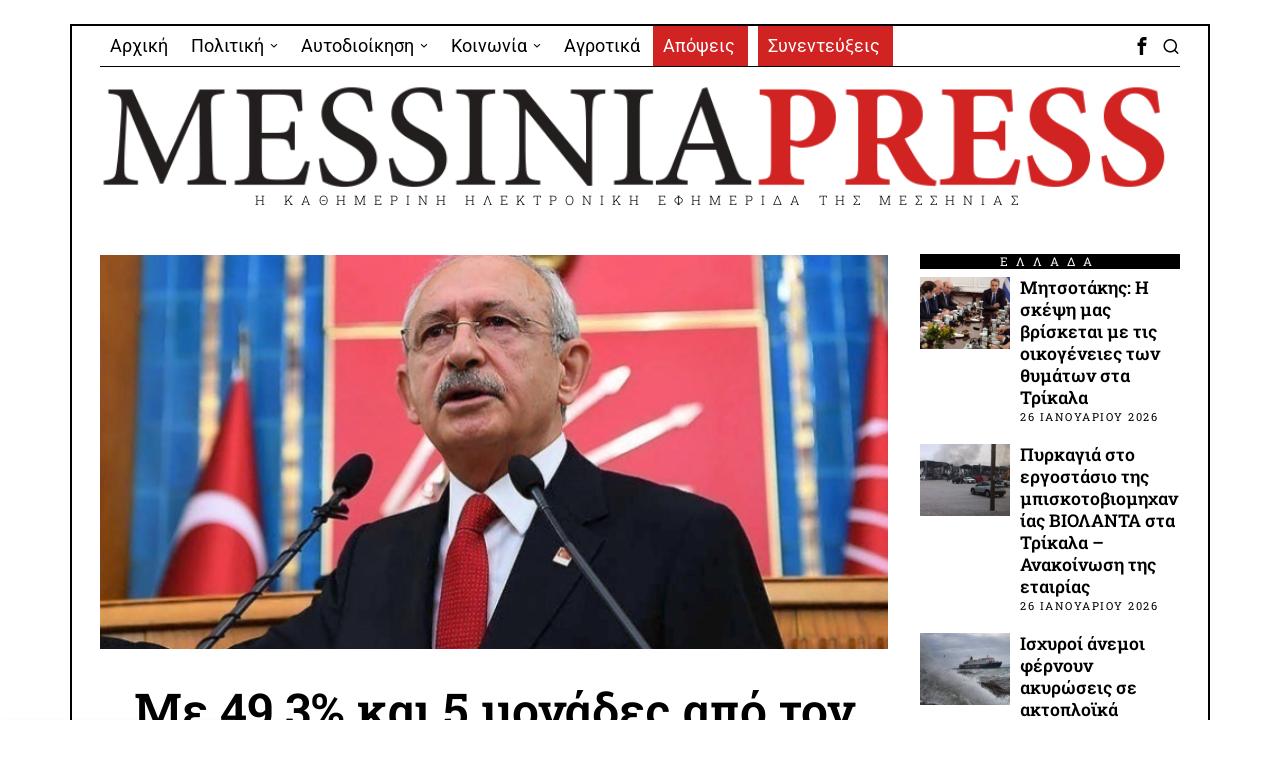

--- FILE ---
content_type: text/html; charset=UTF-8
request_url: https://messiniapress.gr/2023/05/11/%CE%BC%CE%B5-493-%CE%BA%CE%B1%CE%B9-5-%CE%BC%CE%BF%CE%BD%CE%AC%CE%B4%CE%B5%CF%82-%CE%B1%CF%80%CF%8C-%CF%84%CE%BF%CE%BD-%CE%B5%CF%81%CE%BD%CF%84%CE%BF%CE%B3%CE%AC%CE%BD-%CF%80%CF%81%CE%BF%CE%B7%CE%B3/
body_size: 35810
content:
<!DOCTYPE html>
<html lang="el" class="no-js">
<head>
	<meta charset="UTF-8">
	<meta name="viewport" content="width=device-width, initial-scale=1.0">
	<link rel="profile" href="http://gmpg.org/xfn/11">
    
	<!--[if lt IE 9]>
	<script src="https://messiniapress.gr/wp-content/themes/fox/js/html5.js"></script>
	<![endif]-->
    
    <script>
    document.addEventListener('DOMContentLoaded',function(){
        var fox56_async_css = document.querySelectorAll('link[media="fox56_async"],style[media="fox56_async"]')
        if ( ! fox56_async_css ) {
            return;
        }
        for( var link of fox56_async_css ) {
            link.setAttribute('media','all')
        }
    });
</script>
<meta name='robots' content='index, follow, max-image-preview:large, max-snippet:-1, max-video-preview:-1' />

	<!-- This site is optimized with the Yoast SEO plugin v26.7 - https://yoast.com/wordpress/plugins/seo/ -->
	<title>Με 49,3% και 5 μονάδες από τον Ερντογάν προηγείται ο Κιλιτσντάρογλου - Αποσύρθηκε ο υποψήφιος, Μ. Ιντζέ - Messinia Press</title>
	<link rel="canonical" href="https://messiniapress.gr/2023/05/11/με-493-και-5-μονάδες-από-τον-ερντογάν-προηγ/" />
	<meta property="og:locale" content="el_GR" />
	<meta property="og:type" content="article" />
	<meta property="og:title" content="Με 49,3% και 5 μονάδες από τον Ερντογάν προηγείται ο Κιλιτσντάρογλου - Αποσύρθηκε ο υποψήφιος, Μ. Ιντζέ - Messinia Press" />
	<meta property="og:description" content="Δημοσκόπηση του ινστιτούτου Konda που δόθηκε σήμερα στη δημοσιότητα δείχνει τον τούρκο πρόεδρο Ταγίπ Ερντογάν να υπολείπεται σε ποσοστό αποδοχής έναντι του κυριότερου αντιπάλου του, του Κεμάλ Κιλιτσντάρογλου, κατά περισσότερες από πέντε ποσοστιαίες μονάδες ενόψει των προεδρικών εκλογών της Κυριακής. Η δημοσκόπηση εμφανίζει τον Ερντογάν να εξασφαλίσει στην πρόθεση ψήφου 43,7% και τον Κιλιτσντάρογλου 49,3%, στερώντας του έτσι την απαιτούμενη πλειοψηφία που χρειάζεται για να κερδίσει από τον πρώτο γύρο και αφήνοντας ανοιχτό το ενδεχόμενο επαναληπτικού γύρου μεταξύ των δύο υποψηφίων στις 28 Μαΐου. Tα συμπεράσματα της δημοσκόπησης ενισχύουν την άποψη ότι σε αυτές τις εκλογές ο Ερντογάν αντιμετωπίζει την" />
	<meta property="og:url" content="https://messiniapress.gr/2023/05/11/με-493-και-5-μονάδες-από-τον-ερντογάν-προηγ/" />
	<meta property="og:site_name" content="Messinia Press" />
	<meta property="article:publisher" content="https://www.facebook.com/messiniapress/" />
	<meta property="article:published_time" content="2023-05-11T13:51:46+00:00" />
	<meta property="article:modified_time" content="2023-05-11T13:51:48+00:00" />
	<meta property="og:image" content="https://messiniapress.gr/wp-content/uploads/2023/05/tourkia-3.jpg" />
	<meta property="og:image:width" content="800" />
	<meta property="og:image:height" content="400" />
	<meta property="og:image:type" content="image/jpeg" />
	<meta name="author" content="Πάνος Μουρίκης" />
	<meta name="twitter:card" content="summary_large_image" />
	<meta name="twitter:label1" content="Συντάχθηκε από" />
	<meta name="twitter:data1" content="Πάνος Μουρίκης" />
	<meta name="twitter:label2" content="Εκτιμώμενος χρόνος ανάγνωσης" />
	<meta name="twitter:data2" content="6 λεπτά" />
	<script type="application/ld+json" class="yoast-schema-graph">{"@context":"https://schema.org","@graph":[{"@type":"Article","@id":"https://messiniapress.gr/2023/05/11/%ce%bc%ce%b5-493-%ce%ba%ce%b1%ce%b9-5-%ce%bc%ce%bf%ce%bd%ce%ac%ce%b4%ce%b5%cf%82-%ce%b1%cf%80%cf%8c-%cf%84%ce%bf%ce%bd-%ce%b5%cf%81%ce%bd%cf%84%ce%bf%ce%b3%ce%ac%ce%bd-%cf%80%cf%81%ce%bf%ce%b7%ce%b3/#article","isPartOf":{"@id":"https://messiniapress.gr/2023/05/11/%ce%bc%ce%b5-493-%ce%ba%ce%b1%ce%b9-5-%ce%bc%ce%bf%ce%bd%ce%ac%ce%b4%ce%b5%cf%82-%ce%b1%cf%80%cf%8c-%cf%84%ce%bf%ce%bd-%ce%b5%cf%81%ce%bd%cf%84%ce%bf%ce%b3%ce%ac%ce%bd-%cf%80%cf%81%ce%bf%ce%b7%ce%b3/"},"author":{"name":"Πάνος Μουρίκης","@id":"https://messiniapress.gr/#/schema/person/42845e6ae0ad7584296a5f1595642be5"},"headline":"Με 49,3% και 5 μονάδες από τον Ερντογάν προηγείται ο Κιλιτσντάρογλου &#8211; Αποσύρθηκε ο υποψήφιος, Μ. Ιντζέ","datePublished":"2023-05-11T13:51:46+00:00","dateModified":"2023-05-11T13:51:48+00:00","mainEntityOfPage":{"@id":"https://messiniapress.gr/2023/05/11/%ce%bc%ce%b5-493-%ce%ba%ce%b1%ce%b9-5-%ce%bc%ce%bf%ce%bd%ce%ac%ce%b4%ce%b5%cf%82-%ce%b1%cf%80%cf%8c-%cf%84%ce%bf%ce%bd-%ce%b5%cf%81%ce%bd%cf%84%ce%bf%ce%b3%ce%ac%ce%bd-%cf%80%cf%81%ce%bf%ce%b7%ce%b3/"},"wordCount":20,"publisher":{"@id":"https://messiniapress.gr/#organization"},"image":{"@id":"https://messiniapress.gr/2023/05/11/%ce%bc%ce%b5-493-%ce%ba%ce%b1%ce%b9-5-%ce%bc%ce%bf%ce%bd%ce%ac%ce%b4%ce%b5%cf%82-%ce%b1%cf%80%cf%8c-%cf%84%ce%bf%ce%bd-%ce%b5%cf%81%ce%bd%cf%84%ce%bf%ce%b3%ce%ac%ce%bd-%cf%80%cf%81%ce%bf%ce%b7%ce%b3/#primaryimage"},"thumbnailUrl":"https://messiniapress.gr/wp-content/uploads/2023/05/tourkia-3.jpg","keywords":["Διεθνή"],"articleSection":["ΔΙΕΘΝΗ"],"inLanguage":"el"},{"@type":"WebPage","@id":"https://messiniapress.gr/2023/05/11/%ce%bc%ce%b5-493-%ce%ba%ce%b1%ce%b9-5-%ce%bc%ce%bf%ce%bd%ce%ac%ce%b4%ce%b5%cf%82-%ce%b1%cf%80%cf%8c-%cf%84%ce%bf%ce%bd-%ce%b5%cf%81%ce%bd%cf%84%ce%bf%ce%b3%ce%ac%ce%bd-%cf%80%cf%81%ce%bf%ce%b7%ce%b3/","url":"https://messiniapress.gr/2023/05/11/%ce%bc%ce%b5-493-%ce%ba%ce%b1%ce%b9-5-%ce%bc%ce%bf%ce%bd%ce%ac%ce%b4%ce%b5%cf%82-%ce%b1%cf%80%cf%8c-%cf%84%ce%bf%ce%bd-%ce%b5%cf%81%ce%bd%cf%84%ce%bf%ce%b3%ce%ac%ce%bd-%cf%80%cf%81%ce%bf%ce%b7%ce%b3/","name":"Με 49,3% και 5 μονάδες από τον Ερντογάν προηγείται ο Κιλιτσντάρογλου - Αποσύρθηκε ο υποψήφιος, Μ. Ιντζέ - Messinia Press","isPartOf":{"@id":"https://messiniapress.gr/#website"},"primaryImageOfPage":{"@id":"https://messiniapress.gr/2023/05/11/%ce%bc%ce%b5-493-%ce%ba%ce%b1%ce%b9-5-%ce%bc%ce%bf%ce%bd%ce%ac%ce%b4%ce%b5%cf%82-%ce%b1%cf%80%cf%8c-%cf%84%ce%bf%ce%bd-%ce%b5%cf%81%ce%bd%cf%84%ce%bf%ce%b3%ce%ac%ce%bd-%cf%80%cf%81%ce%bf%ce%b7%ce%b3/#primaryimage"},"image":{"@id":"https://messiniapress.gr/2023/05/11/%ce%bc%ce%b5-493-%ce%ba%ce%b1%ce%b9-5-%ce%bc%ce%bf%ce%bd%ce%ac%ce%b4%ce%b5%cf%82-%ce%b1%cf%80%cf%8c-%cf%84%ce%bf%ce%bd-%ce%b5%cf%81%ce%bd%cf%84%ce%bf%ce%b3%ce%ac%ce%bd-%cf%80%cf%81%ce%bf%ce%b7%ce%b3/#primaryimage"},"thumbnailUrl":"https://messiniapress.gr/wp-content/uploads/2023/05/tourkia-3.jpg","datePublished":"2023-05-11T13:51:46+00:00","dateModified":"2023-05-11T13:51:48+00:00","breadcrumb":{"@id":"https://messiniapress.gr/2023/05/11/%ce%bc%ce%b5-493-%ce%ba%ce%b1%ce%b9-5-%ce%bc%ce%bf%ce%bd%ce%ac%ce%b4%ce%b5%cf%82-%ce%b1%cf%80%cf%8c-%cf%84%ce%bf%ce%bd-%ce%b5%cf%81%ce%bd%cf%84%ce%bf%ce%b3%ce%ac%ce%bd-%cf%80%cf%81%ce%bf%ce%b7%ce%b3/#breadcrumb"},"inLanguage":"el","potentialAction":[{"@type":"ReadAction","target":["https://messiniapress.gr/2023/05/11/%ce%bc%ce%b5-493-%ce%ba%ce%b1%ce%b9-5-%ce%bc%ce%bf%ce%bd%ce%ac%ce%b4%ce%b5%cf%82-%ce%b1%cf%80%cf%8c-%cf%84%ce%bf%ce%bd-%ce%b5%cf%81%ce%bd%cf%84%ce%bf%ce%b3%ce%ac%ce%bd-%cf%80%cf%81%ce%bf%ce%b7%ce%b3/"]}]},{"@type":"ImageObject","inLanguage":"el","@id":"https://messiniapress.gr/2023/05/11/%ce%bc%ce%b5-493-%ce%ba%ce%b1%ce%b9-5-%ce%bc%ce%bf%ce%bd%ce%ac%ce%b4%ce%b5%cf%82-%ce%b1%cf%80%cf%8c-%cf%84%ce%bf%ce%bd-%ce%b5%cf%81%ce%bd%cf%84%ce%bf%ce%b3%ce%ac%ce%bd-%cf%80%cf%81%ce%bf%ce%b7%ce%b3/#primaryimage","url":"https://messiniapress.gr/wp-content/uploads/2023/05/tourkia-3.jpg","contentUrl":"https://messiniapress.gr/wp-content/uploads/2023/05/tourkia-3.jpg","width":800,"height":400},{"@type":"BreadcrumbList","@id":"https://messiniapress.gr/2023/05/11/%ce%bc%ce%b5-493-%ce%ba%ce%b1%ce%b9-5-%ce%bc%ce%bf%ce%bd%ce%ac%ce%b4%ce%b5%cf%82-%ce%b1%cf%80%cf%8c-%cf%84%ce%bf%ce%bd-%ce%b5%cf%81%ce%bd%cf%84%ce%bf%ce%b3%ce%ac%ce%bd-%cf%80%cf%81%ce%bf%ce%b7%ce%b3/#breadcrumb","itemListElement":[{"@type":"ListItem","position":1,"name":"Home","item":"https://messiniapress.gr/"},{"@type":"ListItem","position":2,"name":"Με 49,3% και 5 μονάδες από τον Ερντογάν προηγείται ο Κιλιτσντάρογλου &#8211; Αποσύρθηκε ο υποψήφιος, Μ. Ιντζέ"}]},{"@type":"WebSite","@id":"https://messiniapress.gr/#website","url":"https://messiniapress.gr/","name":"Messinia Press","description":"Η ΚΑΘΗΜΕΡΙΝΗ ΗΛΕΚΤΡΟΝΙΚΗ ΕΦΗΜΕΡΙΔΑ ΤΗΣ ΜΕΣΣΗΝΙΑΣ","publisher":{"@id":"https://messiniapress.gr/#organization"},"potentialAction":[{"@type":"SearchAction","target":{"@type":"EntryPoint","urlTemplate":"https://messiniapress.gr/?s={search_term_string}"},"query-input":{"@type":"PropertyValueSpecification","valueRequired":true,"valueName":"search_term_string"}}],"inLanguage":"el"},{"@type":"Organization","@id":"https://messiniapress.gr/#organization","name":"Messinia Press","url":"https://messiniapress.gr/","logo":{"@type":"ImageObject","inLanguage":"el","@id":"https://messiniapress.gr/#/schema/logo/image/","url":"https://messiniapress.gr/wp-content/uploads/2018/03/messinia-press-logo.jpg","contentUrl":"https://messiniapress.gr/wp-content/uploads/2018/03/messinia-press-logo.jpg","width":308,"height":214,"caption":"Messinia Press"},"image":{"@id":"https://messiniapress.gr/#/schema/logo/image/"},"sameAs":["https://www.facebook.com/messiniapress/"]},{"@type":"Person","@id":"https://messiniapress.gr/#/schema/person/42845e6ae0ad7584296a5f1595642be5","name":"Πάνος Μουρίκης","image":{"@type":"ImageObject","inLanguage":"el","@id":"https://messiniapress.gr/#/schema/person/image/","url":"https://secure.gravatar.com/avatar/5c165ed8102b989c67b01df6966ef1ba37dcbb10590370ced1ae14802c3cb9a4?s=96&d=mm&r=g","contentUrl":"https://secure.gravatar.com/avatar/5c165ed8102b989c67b01df6966ef1ba37dcbb10590370ced1ae14802c3cb9a4?s=96&d=mm&r=g","caption":"Πάνος Μουρίκης"}}]}</script>
	<!-- / Yoast SEO plugin. -->


<link rel='dns-prefetch' href='//fonts.googleapis.com' />
<link rel="alternate" type="application/rss+xml" title="Ροή RSS &raquo; Messinia Press" href="https://messiniapress.gr/feed/" />
<link rel="alternate" type="application/rss+xml" title="Ροή Σχολίων &raquo; Messinia Press" href="https://messiniapress.gr/comments/feed/" />
<link rel="alternate" title="oEmbed (JSON)" type="application/json+oembed" href="https://messiniapress.gr/wp-json/oembed/1.0/embed?url=https%3A%2F%2Fmessiniapress.gr%2F2023%2F05%2F11%2F%25ce%25bc%25ce%25b5-493-%25ce%25ba%25ce%25b1%25ce%25b9-5-%25ce%25bc%25ce%25bf%25ce%25bd%25ce%25ac%25ce%25b4%25ce%25b5%25cf%2582-%25ce%25b1%25cf%2580%25cf%258c-%25cf%2584%25ce%25bf%25ce%25bd-%25ce%25b5%25cf%2581%25ce%25bd%25cf%2584%25ce%25bf%25ce%25b3%25ce%25ac%25ce%25bd-%25cf%2580%25cf%2581%25ce%25bf%25ce%25b7%25ce%25b3%2F" />
<link rel="alternate" title="oEmbed (XML)" type="text/xml+oembed" href="https://messiniapress.gr/wp-json/oembed/1.0/embed?url=https%3A%2F%2Fmessiniapress.gr%2F2023%2F05%2F11%2F%25ce%25bc%25ce%25b5-493-%25ce%25ba%25ce%25b1%25ce%25b9-5-%25ce%25bc%25ce%25bf%25ce%25bd%25ce%25ac%25ce%25b4%25ce%25b5%25cf%2582-%25ce%25b1%25cf%2580%25cf%258c-%25cf%2584%25ce%25bf%25ce%25bd-%25ce%25b5%25cf%2581%25ce%25bd%25cf%2584%25ce%25bf%25ce%25b3%25ce%25ac%25ce%25bd-%25cf%2580%25cf%2581%25ce%25bf%25ce%25b7%25ce%25b3%2F&#038;format=xml" />
<style id='wp-img-auto-sizes-contain-inline-css'>
img:is([sizes=auto i],[sizes^="auto," i]){contain-intrinsic-size:3000px 1500px}
/*# sourceURL=wp-img-auto-sizes-contain-inline-css */
</style>
<link rel='stylesheet' id='elementor-frontend-css' href='https://messiniapress.gr/wp-content/plugins/elementor/assets/css/frontend.min.css?ver=3.33.6' media='all' />
<link rel='stylesheet' id='swiper-css' href='https://messiniapress.gr/wp-content/plugins/elementor/assets/lib/swiper/v8/css/swiper.min.css?ver=8.4.5' media='all' />
<link rel='stylesheet' id='fox-elementor-css' href='https://messiniapress.gr/wp-content/plugins/fox-framework/css/framework.css?ver=3.0' media='all' />
<link rel='stylesheet' id='fox-v55-css' href='https://messiniapress.gr/wp-content/plugins/fox-framework/css/v55.css?ver=3.0' media='all' />
<style id='wp-emoji-styles-inline-css'>

	img.wp-smiley, img.emoji {
		display: inline !important;
		border: none !important;
		box-shadow: none !important;
		height: 1em !important;
		width: 1em !important;
		margin: 0 0.07em !important;
		vertical-align: -0.1em !important;
		background: none !important;
		padding: 0 !important;
	}
/*# sourceURL=wp-emoji-styles-inline-css */
</style>
<link rel='stylesheet' id='wp-block-library-css' href='https://messiniapress.gr/wp-includes/css/dist/block-library/style.min.css?ver=83dae8103573b47f5b9090c6dfe6df19' media='all' />
<style id='classic-theme-styles-inline-css'>
/*! This file is auto-generated */
.wp-block-button__link{color:#fff;background-color:#32373c;border-radius:9999px;box-shadow:none;text-decoration:none;padding:calc(.667em + 2px) calc(1.333em + 2px);font-size:1.125em}.wp-block-file__button{background:#32373c;color:#fff;text-decoration:none}
/*# sourceURL=/wp-includes/css/classic-themes.min.css */
</style>
<style id='global-styles-inline-css'>
:root{--wp--preset--aspect-ratio--square: 1;--wp--preset--aspect-ratio--4-3: 4/3;--wp--preset--aspect-ratio--3-4: 3/4;--wp--preset--aspect-ratio--3-2: 3/2;--wp--preset--aspect-ratio--2-3: 2/3;--wp--preset--aspect-ratio--16-9: 16/9;--wp--preset--aspect-ratio--9-16: 9/16;--wp--preset--color--black: #000000;--wp--preset--color--cyan-bluish-gray: #abb8c3;--wp--preset--color--white: #ffffff;--wp--preset--color--pale-pink: #f78da7;--wp--preset--color--vivid-red: #cf2e2e;--wp--preset--color--luminous-vivid-orange: #ff6900;--wp--preset--color--luminous-vivid-amber: #fcb900;--wp--preset--color--light-green-cyan: #7bdcb5;--wp--preset--color--vivid-green-cyan: #00d084;--wp--preset--color--pale-cyan-blue: #8ed1fc;--wp--preset--color--vivid-cyan-blue: #0693e3;--wp--preset--color--vivid-purple: #9b51e0;--wp--preset--gradient--vivid-cyan-blue-to-vivid-purple: linear-gradient(135deg,rgb(6,147,227) 0%,rgb(155,81,224) 100%);--wp--preset--gradient--light-green-cyan-to-vivid-green-cyan: linear-gradient(135deg,rgb(122,220,180) 0%,rgb(0,208,130) 100%);--wp--preset--gradient--luminous-vivid-amber-to-luminous-vivid-orange: linear-gradient(135deg,rgb(252,185,0) 0%,rgb(255,105,0) 100%);--wp--preset--gradient--luminous-vivid-orange-to-vivid-red: linear-gradient(135deg,rgb(255,105,0) 0%,rgb(207,46,46) 100%);--wp--preset--gradient--very-light-gray-to-cyan-bluish-gray: linear-gradient(135deg,rgb(238,238,238) 0%,rgb(169,184,195) 100%);--wp--preset--gradient--cool-to-warm-spectrum: linear-gradient(135deg,rgb(74,234,220) 0%,rgb(151,120,209) 20%,rgb(207,42,186) 40%,rgb(238,44,130) 60%,rgb(251,105,98) 80%,rgb(254,248,76) 100%);--wp--preset--gradient--blush-light-purple: linear-gradient(135deg,rgb(255,206,236) 0%,rgb(152,150,240) 100%);--wp--preset--gradient--blush-bordeaux: linear-gradient(135deg,rgb(254,205,165) 0%,rgb(254,45,45) 50%,rgb(107,0,62) 100%);--wp--preset--gradient--luminous-dusk: linear-gradient(135deg,rgb(255,203,112) 0%,rgb(199,81,192) 50%,rgb(65,88,208) 100%);--wp--preset--gradient--pale-ocean: linear-gradient(135deg,rgb(255,245,203) 0%,rgb(182,227,212) 50%,rgb(51,167,181) 100%);--wp--preset--gradient--electric-grass: linear-gradient(135deg,rgb(202,248,128) 0%,rgb(113,206,126) 100%);--wp--preset--gradient--midnight: linear-gradient(135deg,rgb(2,3,129) 0%,rgb(40,116,252) 100%);--wp--preset--font-size--small: 13px;--wp--preset--font-size--medium: 20px;--wp--preset--font-size--large: 36px;--wp--preset--font-size--x-large: 42px;--wp--preset--spacing--20: 0.44rem;--wp--preset--spacing--30: 0.67rem;--wp--preset--spacing--40: 1rem;--wp--preset--spacing--50: 1.5rem;--wp--preset--spacing--60: 2.25rem;--wp--preset--spacing--70: 3.38rem;--wp--preset--spacing--80: 5.06rem;--wp--preset--shadow--natural: 6px 6px 9px rgba(0, 0, 0, 0.2);--wp--preset--shadow--deep: 12px 12px 50px rgba(0, 0, 0, 0.4);--wp--preset--shadow--sharp: 6px 6px 0px rgba(0, 0, 0, 0.2);--wp--preset--shadow--outlined: 6px 6px 0px -3px rgb(255, 255, 255), 6px 6px rgb(0, 0, 0);--wp--preset--shadow--crisp: 6px 6px 0px rgb(0, 0, 0);}:where(.is-layout-flex){gap: 0.5em;}:where(.is-layout-grid){gap: 0.5em;}body .is-layout-flex{display: flex;}.is-layout-flex{flex-wrap: wrap;align-items: center;}.is-layout-flex > :is(*, div){margin: 0;}body .is-layout-grid{display: grid;}.is-layout-grid > :is(*, div){margin: 0;}:where(.wp-block-columns.is-layout-flex){gap: 2em;}:where(.wp-block-columns.is-layout-grid){gap: 2em;}:where(.wp-block-post-template.is-layout-flex){gap: 1.25em;}:where(.wp-block-post-template.is-layout-grid){gap: 1.25em;}.has-black-color{color: var(--wp--preset--color--black) !important;}.has-cyan-bluish-gray-color{color: var(--wp--preset--color--cyan-bluish-gray) !important;}.has-white-color{color: var(--wp--preset--color--white) !important;}.has-pale-pink-color{color: var(--wp--preset--color--pale-pink) !important;}.has-vivid-red-color{color: var(--wp--preset--color--vivid-red) !important;}.has-luminous-vivid-orange-color{color: var(--wp--preset--color--luminous-vivid-orange) !important;}.has-luminous-vivid-amber-color{color: var(--wp--preset--color--luminous-vivid-amber) !important;}.has-light-green-cyan-color{color: var(--wp--preset--color--light-green-cyan) !important;}.has-vivid-green-cyan-color{color: var(--wp--preset--color--vivid-green-cyan) !important;}.has-pale-cyan-blue-color{color: var(--wp--preset--color--pale-cyan-blue) !important;}.has-vivid-cyan-blue-color{color: var(--wp--preset--color--vivid-cyan-blue) !important;}.has-vivid-purple-color{color: var(--wp--preset--color--vivid-purple) !important;}.has-black-background-color{background-color: var(--wp--preset--color--black) !important;}.has-cyan-bluish-gray-background-color{background-color: var(--wp--preset--color--cyan-bluish-gray) !important;}.has-white-background-color{background-color: var(--wp--preset--color--white) !important;}.has-pale-pink-background-color{background-color: var(--wp--preset--color--pale-pink) !important;}.has-vivid-red-background-color{background-color: var(--wp--preset--color--vivid-red) !important;}.has-luminous-vivid-orange-background-color{background-color: var(--wp--preset--color--luminous-vivid-orange) !important;}.has-luminous-vivid-amber-background-color{background-color: var(--wp--preset--color--luminous-vivid-amber) !important;}.has-light-green-cyan-background-color{background-color: var(--wp--preset--color--light-green-cyan) !important;}.has-vivid-green-cyan-background-color{background-color: var(--wp--preset--color--vivid-green-cyan) !important;}.has-pale-cyan-blue-background-color{background-color: var(--wp--preset--color--pale-cyan-blue) !important;}.has-vivid-cyan-blue-background-color{background-color: var(--wp--preset--color--vivid-cyan-blue) !important;}.has-vivid-purple-background-color{background-color: var(--wp--preset--color--vivid-purple) !important;}.has-black-border-color{border-color: var(--wp--preset--color--black) !important;}.has-cyan-bluish-gray-border-color{border-color: var(--wp--preset--color--cyan-bluish-gray) !important;}.has-white-border-color{border-color: var(--wp--preset--color--white) !important;}.has-pale-pink-border-color{border-color: var(--wp--preset--color--pale-pink) !important;}.has-vivid-red-border-color{border-color: var(--wp--preset--color--vivid-red) !important;}.has-luminous-vivid-orange-border-color{border-color: var(--wp--preset--color--luminous-vivid-orange) !important;}.has-luminous-vivid-amber-border-color{border-color: var(--wp--preset--color--luminous-vivid-amber) !important;}.has-light-green-cyan-border-color{border-color: var(--wp--preset--color--light-green-cyan) !important;}.has-vivid-green-cyan-border-color{border-color: var(--wp--preset--color--vivid-green-cyan) !important;}.has-pale-cyan-blue-border-color{border-color: var(--wp--preset--color--pale-cyan-blue) !important;}.has-vivid-cyan-blue-border-color{border-color: var(--wp--preset--color--vivid-cyan-blue) !important;}.has-vivid-purple-border-color{border-color: var(--wp--preset--color--vivid-purple) !important;}.has-vivid-cyan-blue-to-vivid-purple-gradient-background{background: var(--wp--preset--gradient--vivid-cyan-blue-to-vivid-purple) !important;}.has-light-green-cyan-to-vivid-green-cyan-gradient-background{background: var(--wp--preset--gradient--light-green-cyan-to-vivid-green-cyan) !important;}.has-luminous-vivid-amber-to-luminous-vivid-orange-gradient-background{background: var(--wp--preset--gradient--luminous-vivid-amber-to-luminous-vivid-orange) !important;}.has-luminous-vivid-orange-to-vivid-red-gradient-background{background: var(--wp--preset--gradient--luminous-vivid-orange-to-vivid-red) !important;}.has-very-light-gray-to-cyan-bluish-gray-gradient-background{background: var(--wp--preset--gradient--very-light-gray-to-cyan-bluish-gray) !important;}.has-cool-to-warm-spectrum-gradient-background{background: var(--wp--preset--gradient--cool-to-warm-spectrum) !important;}.has-blush-light-purple-gradient-background{background: var(--wp--preset--gradient--blush-light-purple) !important;}.has-blush-bordeaux-gradient-background{background: var(--wp--preset--gradient--blush-bordeaux) !important;}.has-luminous-dusk-gradient-background{background: var(--wp--preset--gradient--luminous-dusk) !important;}.has-pale-ocean-gradient-background{background: var(--wp--preset--gradient--pale-ocean) !important;}.has-electric-grass-gradient-background{background: var(--wp--preset--gradient--electric-grass) !important;}.has-midnight-gradient-background{background: var(--wp--preset--gradient--midnight) !important;}.has-small-font-size{font-size: var(--wp--preset--font-size--small) !important;}.has-medium-font-size{font-size: var(--wp--preset--font-size--medium) !important;}.has-large-font-size{font-size: var(--wp--preset--font-size--large) !important;}.has-x-large-font-size{font-size: var(--wp--preset--font-size--x-large) !important;}
:where(.wp-block-post-template.is-layout-flex){gap: 1.25em;}:where(.wp-block-post-template.is-layout-grid){gap: 1.25em;}
:where(.wp-block-term-template.is-layout-flex){gap: 1.25em;}:where(.wp-block-term-template.is-layout-grid){gap: 1.25em;}
:where(.wp-block-columns.is-layout-flex){gap: 2em;}:where(.wp-block-columns.is-layout-grid){gap: 2em;}
:root :where(.wp-block-pullquote){font-size: 1.5em;line-height: 1.6;}
/*# sourceURL=global-styles-inline-css */
</style>
<link rel='stylesheet' id='elementor-icons-css' href='https://messiniapress.gr/wp-content/plugins/elementor/assets/lib/eicons/css/elementor-icons.min.css?ver=5.44.0' media='all' />
<link rel='stylesheet' id='elementor-post-109199-css' href='https://messiniapress.gr/wp-content/uploads/elementor/css/post-109199.css?ver=1767994977' media='all' />
<link rel='stylesheet' id='parent-style-css' href='https://messiniapress.gr/wp-content/themes/fox/style.min.css?ver=83dae8103573b47f5b9090c6dfe6df19' media='all' />
<link rel='stylesheet' id='fox-google-fonts-css' href='https://fonts.googleapis.com/css?family=Roboto+Slab%3A400%2C700%2C600%7CRoboto%3A400%7COpen+Sans%3A400%2Citalic%2C700&#038;subset=latin%2Cgreek&#038;display=auto&#038;ver=2.2' media='all' />
<link rel='stylesheet' id='fox-icon56-v68-loading-css' href='https://messiniapress.gr/wp-content/themes/fox/css56/icon56-v68-loading.css?ver=2.2' media='all' />
<link rel='stylesheet' id='fox-common-css' href='https://messiniapress.gr/wp-content/themes/fox/css56/common.css?ver=2.2' media='all' />
<link rel='stylesheet' id='fox-common-below-css' href='https://messiniapress.gr/wp-content/themes/fox/css56/common-below.css?ver=2.2' media='all' />
<link rel='stylesheet' id='fox-header-above-css' href='https://messiniapress.gr/wp-content/themes/fox/css56/header-above.css?ver=2.2' media='all' />
<link rel='stylesheet' id='fox-header-below-css' href='https://messiniapress.gr/wp-content/themes/fox/css56/header-below.css?ver=2.2' media='all' />
<link rel='stylesheet' id='fox-footer-css' href='https://messiniapress.gr/wp-content/themes/fox/css56/footer.css?ver=2.2' media='all' />
<link rel='stylesheet' id='fox-widgets-css' href='https://messiniapress.gr/wp-content/themes/fox/css56/widgets.css?ver=2.2' media='all' />
<link rel='stylesheet' id='fox-builder-common-css' href='https://messiniapress.gr/wp-content/themes/fox/css56/builder/common.css?ver=2.2' media='all' />
<link rel='stylesheet' id='fox-builder-grid-css' href='https://messiniapress.gr/wp-content/themes/fox/css56/builder/grid.css?ver=2.2' media='all' />
<link rel='stylesheet' id='fox-builder-list-css' href='https://messiniapress.gr/wp-content/themes/fox/css56/builder/list.css?ver=2.2' media='all' />
<link rel='stylesheet' id='fox-builder-masonry-css' href='https://messiniapress.gr/wp-content/themes/fox/css56/builder/masonry.css?ver=2.2' media='all' />
<link rel='stylesheet' id='fox-builder-carousel-css' href='https://messiniapress.gr/wp-content/themes/fox/css56/builder/carousel.css?ver=2.2' media='all' />
<link rel='stylesheet' id='fox-builder-group-css' href='https://messiniapress.gr/wp-content/themes/fox/css56/builder/group.css?ver=2.2' media='all' />
<link rel='stylesheet' id='fox-builder-others-css' href='https://messiniapress.gr/wp-content/themes/fox/css56/builder/others.css?ver=2.2' media='all' />
<link rel='stylesheet' id='fox-misc-css' href='https://messiniapress.gr/wp-content/themes/fox/css56/misc.css?ver=2.2' media='all' />
<link rel='stylesheet' id='fox-single-above-css' href='https://messiniapress.gr/wp-content/themes/fox/css56/single-above.css?ver=2.2' media='all' />
<link rel='stylesheet' id='fox-tooltipster-css' href='https://messiniapress.gr/wp-content/themes/fox/css56/tooltipster.css?ver=2.2' media='all' />
<link rel='stylesheet' id='fox-lightbox-css' href='https://messiniapress.gr/wp-content/themes/fox/css56/lightbox.css?ver=2.2' media='all' />
<link rel='stylesheet' id='fox-single-below-css' href='https://messiniapress.gr/wp-content/themes/fox/css56/single-below.css?ver=2.2' media='all' />
<link rel='stylesheet' id='elementor-gf-local-roboto-css' href='https://messiniapress.gr/wp-content/uploads/elementor/google-fonts/css/roboto.css?ver=1746633639' media='all' />
<link rel='stylesheet' id='elementor-gf-local-robotoslab-css' href='https://messiniapress.gr/wp-content/uploads/elementor/google-fonts/css/robotoslab.css?ver=1746633665' media='all' />
<script src="https://messiniapress.gr/wp-includes/js/jquery/jquery.min.js?ver=3.7.1" id="jquery-core-js"></script>
<script src="https://messiniapress.gr/wp-includes/js/jquery/jquery-migrate.min.js?ver=3.4.1" id="jquery-migrate-js"></script>
<link rel="https://api.w.org/" href="https://messiniapress.gr/wp-json/" /><link rel="alternate" title="JSON" type="application/json" href="https://messiniapress.gr/wp-json/wp/v2/posts/132533" /><link rel="EditURI" type="application/rsd+xml" title="RSD" href="https://messiniapress.gr/xmlrpc.php?rsd" />

<link rel='shortlink' href='https://messiniapress.gr/?p=132533' />
<!-- Google tag (gtag.js) -->
<script async src="https://www.googletagmanager.com/gtag/js?id=G-E4CECKZR04"></script>
<script>
  window.dataLayer = window.dataLayer || [];
  function gtag(){dataLayer.push(arguments);}
  gtag('js', new Date());

  gtag('config', 'G-E4CECKZR04');
</script>
<style id="foxcss-customizer">.topbar56 .container .row { height : 40px ;} .topbar56 { border-bottom-width : 0px ;} .topbar56 { border-top-width : 0px ;} .topbar56__container { border-bottom-width : 1px ;} .topbar56__container { border-top-width : 0px ;} .main_header56 .container { padding-top : 14px ;} .main_header56 .container { padding-bottom : 14px ;} .main_header56 { border-bottom-width : 0px ;} .main_header56__container { border-bottom-width : 0px ;} .header_bottom56 .container .row { height : 32px ;} .header_bottom56 { border-bottom-width : 0px ;} .header_bottom56 { border-top-width : 0px ;} .header_bottom56__container { border-bottom-width : 0px ;} .header_bottom56__container { border-top-width : 0px ;} .masthead--sticky .masthead__wrapper.before-sticky { border-bottom-width : 1px ;} .masthead--sticky .masthead__wrapper.before-sticky { border-color : #000 ;} .masthead--sticky .masthead__wrapper.before-sticky { box-shadow : 0 3px 10px rgba(0,0,0,0.0) ;} .text-logo { font-family : var(--font-heading) ;} .text-logo { font-weight : 400 ;} .text-logo { font-style : normal ;} .text-logo { font-size : 60px ;} .text-logo { line-height : 1.1 ;} .text-logo { letter-spacing : 0px ;} .text-logo { text-transform : uppercase ;} .header_desktop56 .logo56 img { width : 1170px ;} .header_mobile56 .logo56 img { height : 24px ;} .site-description { margin-top : 0px ;} .slogan { font-family : var(--font-heading) ;} .slogan { font-size : 13px ;} .slogan { letter-spacing : 8px ;} .mainnav ul.menu > li > a { padding-left : 10px ;} .mainnav ul.menu > li > a { padding-right : 10px ;} .mainnav ul.menu > li > a { font-weight : 400 ;} .mainnav ul.menu > li > a { font-style : normal ;} .mainnav ul.menu > li > a { font-size : 18px ;} .mainnav ul.menu > li > a { line-height : 40px ;} .mainnav ul.menu > li > a:hover { background : #111 ;} .mainnav ul.menu > li.current-menu-item > a, .mainnav ul.menu > li.current-menu-ancestor > a { background : #111 ;} .mainnav ul.menu > li > a:after { width : 90% ;} .mainnav ul.menu > li > a:after { left : calc((100% - 90%)/2) ;} .mainnav ul.menu > li > a:after { height : 2px ;} .mainnav .mk { font-size : 14px ;} .mainnav .mk { margin-left : 3px ;} .mainnav ul.sub-menu { width : 180px ;} .mega.column-2 > .sub-menu { width : calc(2*180px) ;} .mega.column-3 > .sub-menu { width : calc(3*180px) ;} .mainnav ul.sub-menu, .mainnav li.mega > .submenu-display-items .post-nav-item-title { font-weight : 400 ;} .mainnav ul.sub-menu, .mainnav li.mega > .submenu-display-items .post-nav-item-title { font-size : 11px ;} .mainnav ul.sub-menu, .mainnav li.mega > .submenu-display-items .post-nav-item-title { letter-spacing : 2px ;} .mainnav ul.sub-menu, .mainnav li.mega > .submenu-display-items .post-nav-item-title { text-transform : none ;} .mainnav ul.sub-menu { background : #fff ;} .mainnav ul.sub-menu { padding-top : 0px ;} .mainnav ul.sub-menu { padding-bottom : 0px ;} .mainnav ul.sub-menu { padding-left : 0px ;} .mainnav ul.sub-menu { padding-right : 0px ;} .mainnav ul.sub-menu { border-radius : 0px ;} .mainnav ul.sub-menu { border-color : #000000 ;} .mainnav ul.sub-menu { box-shadow : 0 5px 20px rgba(0,0,0,0.0) ;} .mainnav ul.menu > li.menu-item-has-children:after,.mainnav ul.menu > li.mega:after { border-bottom-color : #fff ;} .mainnav ul.menu > li.menu-item-has-children:before,.mainnav ul.menu > li.mega:before { border-bottom-color : #ccc ;} .mainnav ul.sub-menu a { padding-left : 12px ;} .mainnav ul.sub-menu a { padding-right : 12px ;} .mainnav ul.sub-menu a { line-height : 28px ;} .mainnav ul.sub-menu a:hover { background-color : #E9E9E9 ;} .mainnav ul.sub-menu > li.current-menu-item > a, .mainnav ul.sub-menu > li.current-menu-ancestor > a { background-color : #DFDFDF ;} .mainnav ul.sub-menu li { border-top-color : #000 ;} .mainnav li.mega .sub-menu > li:before { border-left-color : #000 ;} .header56__social li + li { margin-left : 3px ;} .header56__social a { width : 24px ;} .header56__social a { height : 24px ;} .header56__social a { font-size : 18px ;} .header56__social a img { width : 18px ;} .header56__social a { border-radius : 0px ;} .header56__social a { border-width : 0px ;} .header56__search .search-btn { font-size : 18px ;} .search-btn img, .searchform button img { width : 32px ;} .header56__btn__1 { border-width : 1px ;} .header56__btn__1 { border-radius : 0px ;} .header56__btn__2 { border-width : 1px ;} .header56__btn__2 { border-radius : 0px ;} .hamburger--type-icon { font-size : 18px ;} .hamburger--type-icon { width : 40px ;} .hamburger--type-icon { height : 40px ;} .hamburger--type-icon { border-width : 0px ;} .hamburger--type-icon { border-radius : 0px ;} .hamburger--type-image { width : 40px ;} .header_mobile56 .container .row, .header_mobile56__height { height : 54px ;} .header_mobile56 { background-color : #fff ;} .header_mobile56 { border-bottom-width : 0px ;} .header_mobile56 { border-top-width : 0px ;} .header_mobile56 { box-shadow : 0 4px 10px rgba(0,0,0,0.0) ;} .offcanvas56 { width : 280px ;} .offcanvas56__overlay { background : rgba(0,0,0,0.5) ;} .offcanvas56 { padding-top : 16px ;} .offcanvas56 { padding-bottom : 16px ;} .offcanvas56 { padding-left : 16px ;} .offcanvas56 { padding-right : 16px ;} .offcanvas56__element + .offcanvas56__element { margin-top : 20px ;} .offcanvasnav56 ul.sub-menu, .offcanvasnav56 li + li { border-top-width : 0px ;} .offcanvasnav56 { font-size : 16px ;} .offcanvasnav56 { letter-spacing : 1px ;} .offcanvasnav56 { text-transform : none ;} .offcanvasnav56 a, .offcanvasnav56 .mk { line-height : 42px ;} .offcanvasnav56 .mk { width : 42px ;} .offcanvasnav56 .mk { height : 42px ;} .offcanvasnav56 a { padding-left : 0px ;} .offcanvasnav56 ul ul { font-family : var(--font-nav) ;} .offcanvasnav56 ul ul a, .offcanvasnav56 ul ul .mk { line-height : 32px ;} .offcanvasnav56 ul ul .mk { width : 32px ;} .offcanvasnav56 ul ul .mk { height : 32px ;} :root { --font-body : "Open Sans", sans-serif ;} body { font-weight : 400 ;} body { font-style : normal ;} :root { --font-heading : "Roboto Slab", serif ;} h1, h2, h3, h4, h5, h6 { font-weight : 600 ;} h1, h2, h3, h4, h5, h6 { font-style : normal ;} h1, h2, h3, h4, h5, h6 { line-height : 1.3 ;} h1, h2, h3, h4, h5, h6 { text-transform : none ;} h2 { font-size : 33px ;} h3 { font-size : 26px ;} h4 { font-size : 20px ;} :root { --font-nav : "Roboto", sans-serif ;} :root { --font-custom-1 : "Helvetica Neue", sans-serif ;} :root { --font-custom-2 : "Helvetica Neue", sans-serif ;} :root { --accent-color : #db4a37 ;} body { color : #000000 ;} a { color : #db4a37 ;} a:hover { color : #db4a37 ;} :root { --border-color : #000 ;} .secondary56 .secondary56__sep { border-left-width : 0px ;} :root { --sidebar-content-spacing : 32px ;} body { border-top-width : 0px ;} body { border-right-width : 0px ;} body { border-bottom-width : 0px ;} body { border-left-width : 0px ;} body.layout-boxed #wi-all { background-color : rgba(255,255,255,1) ;} body.layout-boxed #wi-all { border-top-width : 2px ;} body.layout-boxed #wi-all { border-right-width : 2px ;} body.layout-boxed #wi-all { border-bottom-width : 2px ;} body.layout-boxed #wi-all { border-left-width : 2px ;} :root { --button-height : 48px ;} button,input[type="submit"],.btn56 { font-family : var(--font-heading) ;} button,input[type="submit"],.btn56 { font-size : 13px ;} button,input[type="submit"],.btn56 { letter-spacing : 1px ;} button,input[type="submit"],.btn56 { text-transform : uppercase ;} :root { --button-padding : 28px ;} :root { --button-shadow : 2px 8px 20px rgba(0,0,0,0.0) ;} :root { --button-hover-shadow : 2px 8px 20px rgba(0,0,0,0.0) ;} :root { --button-border-radius : 0px ;} :root { --input-border-width : 1px ;} input[type="text"], input[type="number"], input[type="email"], input[type="url"], input[type="date"], input[type="password"], textarea, .fox-input { font-family : var(--font-body) ;} input[type="text"], input[type="number"], input[type="email"], input[type="url"], input[type="date"], input[type="password"], textarea, .fox-input { font-weight : 400 ;} input[type="text"], input[type="number"], input[type="email"], input[type="url"], input[type="date"], input[type="password"], textarea, .fox-input { font-style : normal ;} input[type="text"], input[type="number"], input[type="email"], input[type="url"], input[type="date"], input[type="password"], textarea, .fox-input { font-size : 16px ;} input[type="text"], input[type="number"], input[type="email"], input[type="url"], input[type="date"], input[type="password"], textarea, .fox-input { letter-spacing : 0px ;} input[type="text"], input[type="number"], input[type="email"], input[type="url"], input[type="date"], input[type="password"], textarea, .fox-input { text-transform : none ;} :root { --input-border-radius : 1px ;} :root { --input-height : 46px ;} :root { --input-placeholder-opacity : 0.6 ;} :root { --input-border-color : #000 ;} :root { --input-shadow : 2px 8px 20px rgba(0,0,0,0.0) ;} :root { --input-focus-border-color : #000 ;} :root { --input-focus-shadow : 2px 8px 20px rgba(0,0,0,0.0) ;} .secondary56 .widget + .widget { margin-top : 20px ;} .secondary56 .widget + .widget { padding-top : 20px ;} .secondary56 .widget + .widget { border-top-width : 0px ;} .widget-title, .secondary56 .wp-block-heading { text-align : center ;} .widget-title, .secondary56 .wp-block-heading { font-family : var(--font-heading) ;} .widget-title, .secondary56 .wp-block-heading { font-weight : normal ;} .widget-title, .secondary56 .wp-block-heading { font-size : 12px ;} .widget-title, .secondary56 .wp-block-heading { letter-spacing : 8px ;} .widget-title, .secondary56 .wp-block-heading { text-transform : uppercase ;} .widget-title, .secondary56 .wp-block-heading { background : #000000 ;} .widget-title, .secondary56 .wp-block-heading { color : #ffffff ;} .widget-title, .secondary56 .wp-block-heading { border-top-width : 0px ;} .widget-title, .secondary56 .wp-block-heading { border-right-width : 0px ;} .widget-title, .secondary56 .wp-block-heading { border-bottom-width : 0px ;} .widget-title, .secondary56 .wp-block-heading { border-left-width : 0px ;} .widget-title, .secondary56 .wp-block-heading { padding-top : 0px ;} .widget-title, .secondary56 .wp-block-heading { padding-right : 0px ;} .widget-title, .secondary56 .wp-block-heading { padding-bottom : 0px ;} .widget-title, .secondary56 .wp-block-heading { padding-left : 0px ;} .widget-title, .secondary56 .wp-block-heading { margin-top : 0px ;} .widget-title, .secondary56 .wp-block-heading { margin-right : 0px ;} .widget-title, .secondary56 .wp-block-heading { margin-bottom : 8px ;} .widget-title, .secondary56 .wp-block-heading { margin-left : 0px ;} :root { --list-widget-border-style : none ;} .widget_archive ul, .widget_nav_menu ul, .widget_meta ul, .widget_recent_entries ul, .widget_pages ul, .widget_categories ul, .widget_product_categories ul, .widget_recent_comments ul, ul.wp-block-categories-list, ul.wp-block-archives-list { font-family : var(--font-heading) ;} .widget_archive ul, .widget_nav_menu ul, .widget_meta ul, .widget_recent_entries ul, .widget_pages ul, .widget_categories ul, .widget_product_categories ul, .widget_recent_comments ul, ul.wp-block-categories-list, ul.wp-block-archives-list { font-weight : 400 ;} .widget_archive ul, .widget_nav_menu ul, .widget_meta ul, .widget_recent_entries ul, .widget_pages ul, .widget_categories ul, .widget_product_categories ul, .widget_recent_comments ul, ul.wp-block-categories-list, ul.wp-block-archives-list { font-size : 16px ;} .widget_archive ul, .widget_nav_menu ul, .widget_meta ul, .widget_recent_entries ul, .widget_pages ul, .widget_categories ul, .widget_product_categories ul, .widget_recent_comments ul, ul.wp-block-categories-list, ul.wp-block-archives-list { text-transform : none ;} :root { --list-widget-border-color : #000 ;} :root { --list-widget-spacing : 6px ;} .single56--link-4 .single56__content a { text-decoration : none ;} .single56--link-4 .single56__content a { text-decoration-thickness : 1px ;} .single56--link-4 .single56__content a:hover { text-decoration : none ;} .single56--link-4 .single56__content a:hover { text-decoration-thickness : 1px ;} blockquote { font-family : var(--font-body) ;} blockquote { font-weight : 400 ;} blockquote { font-style : italic ;} blockquote { font-size : 20px ;} blockquote { letter-spacing : 0px ;} blockquote { text-transform : none ;} blockquote { border-top-width : 0px ;} blockquote { border-right-width : 0px ;} blockquote { border-bottom-width : 0px ;} blockquote { border-left-width : 0px ;} .wp-caption-text, .single_thumbnail56 figcaption, .thumbnail56 figcaption, .wp-block-image figcaption, .blocks-gallery-caption { font-family : var(--font-body) ;} .wp-caption-text, .single_thumbnail56 figcaption, .thumbnail56 figcaption, .wp-block-image figcaption, .blocks-gallery-caption { font-weight : 400 ;} .wp-caption-text, .single_thumbnail56 figcaption, .thumbnail56 figcaption, .wp-block-image figcaption, .blocks-gallery-caption { font-style : normal ;} .wp-caption-text, .single_thumbnail56 figcaption, .thumbnail56 figcaption, .wp-block-image figcaption, .blocks-gallery-caption { font-size : 14px ;} .wp-caption-text, .single_thumbnail56 figcaption, .thumbnail56 figcaption, .wp-block-image figcaption, .blocks-gallery-caption { letter-spacing : 0px ;} .wp-caption-text, .single_thumbnail56 figcaption, .thumbnail56 figcaption, .wp-block-image figcaption, .blocks-gallery-caption { text-transform : none ;} .wi-dropcap,.enable-dropcap .dropcap-content > p:first-of-type:first-letter, p.has-drop-cap:not(:focus):first-letter { font-family : var(--font-body) ;} .wi-dropcap,.enable-dropcap .dropcap-content > p:first-of-type:first-letter, p.has-drop-cap:not(:focus):first-letter { font-weight : 700 ;} :root { --darkmode-bg : #000 ;} :root { --darkmode-border-color : rgba(255,255,255,0.12) ;} .lamp56--icon .lamp56__part, .lamp56--icon_text .lamp56__part { height : 24px ;} .lamp56--icon .lamp56__part { width : 24px ;} .lamp56__part i { font-size : 18px ;} .titlebar56__main { width : 600px ;} .titlebar56 { border-top-width : 0px ;} .titlebar56 { border-bottom-width : 0px ;} .titlebar56 .container { border-top-width : 1px ;} .titlebar56 .container { border-bottom-width : 1px ;} .titlebar56__title { font-family : var(--font-heading) ;} .titlebar56__title { font-weight : 400 ;} .titlebar56__title { font-size : 55px ;} .titlebar56__description { font-family : var(--font-body) ;} .toparea56 .blog56--grid { column-gap : 40px ;} .toparea56 .blog56--list { column-gap : 40px ;} .toparea56 .masonry-cell { padding-left : calc(40px/2) ;} .toparea56 .masonry-cell { padding-right : calc(40px/2) ;} .toparea56 .main-masonry { margin-left : calc(-40px/2) ;} .toparea56 .main-masonry { margin-right : calc(-40px/2) ;} .toparea56 .row56 { column-gap : 40px ;} .toparea56 .blog56__sep { column-gap : 40px ;} .toparea56 .blog56__sep__line { transform : translate( calc(40px/2), 0 ) ;} .toparea56 .carousel-cell { padding : 0 16px ;} .toparea56 .carousel56__container { margin : 0 -16px ;} .toparea56 .blog56--grid { row-gap : 64px ;} .toparea56 .blog56--list { row-gap : 64px ;} .toparea56 .masonry-cell { padding-top : 64px ;} .toparea56 .main-masonry { margin-top : -64px ;} .toparea56 .post56__sep__line { top : calc(-64px/2) ;} .toparea56 .blog56__sep__line { border-right-width : 0px ;} .toparea56 .post56__sep__line { border-top-width : 0px ;} .toparea56 .post56--list--thumb-percent .thumbnail56 { width : 40% ;} .toparea56 .post56--list--thumb-percent .thumbnail56 + .post56__text { width : calc(100% - 40%) ;} .toparea56 .post56--list--thumb-pixel .thumbnail56 { width : 400px ;} .toparea56 .post56--list--thumb-pixel .thumbnail56 + .post56__text { width : calc(100% - 400px) ;} .toparea56 .post56--list--thumb-left .thumbnail56 { padding-right : 24px ;} .toparea56 > .container > .blog56--list .post56--list--thumb-right .thumbnail56 { padding-left : 24px ;} .pagination56 .page-numbers { border-width : 0px ;} .pagination56 .page-numbers { border-radius : 0px ;} .pagination56 .page-numbers { font-family : var(--font-heading) ;} .pagination56 .page-numbers:hover, .pagination56 .page-numbers.current { color : #db4a37 ;} .post56__padding { padding-bottom : 80% ;} .post56__height { height : 320px ;} .post56__overlay { background : rgba(0,0,0,.3) ;} .blog56--grid { column-gap : 32px ;} .blog56--list { column-gap : 32px ;} .masonry-cell { padding-left : calc(32px/2) ;} .masonry-cell { padding-right : calc(32px/2) ;} .main-masonry { margin-left : calc(-32px/2) ;} .main-masonry { margin-right : calc(-32px/2) ;} .row56 { column-gap : 32px ;} .blog56__sep { column-gap : 32px ;} .blog56__sep__line { transform : translate( calc(32px/2), 0 ) ;} .blog56--grid { row-gap : 32px ;} .blog56--list { row-gap : 32px ;} .masonry-cell { padding-top : 32px ;} .main-masonry { margin-top : -32px ;} .post56__sep__line { top : calc(-32px/2) ;} .component56 + .component56 { margin-top : 8px ;} .thumbnail56 { margin-bottom : 10px ;} .title56 { margin-bottom : 10px ;} .excerpt56 { margin-bottom : 10px ;} .blog56__sep__line { border-right-width : 0px ;} .post56__sep__line { border-top-width : 0px ;} .post56 { border-radius : 0px ;} .post56 { box-shadow : 2px 8px 20px rgba(0,0,0,0.0) ;} .post56 .post56__text { padding : 0px ;} .post56--list--thumb-percent .thumbnail56 { width : 40% ;} .post56--list--thumb-percent .thumbnail56 + .post56__text { width : calc(100% - 40%) ;} .post56--list--thumb-pixel .thumbnail56 { width : 360px ;} .post56--list--thumb-pixel .thumbnail56 + .post56__text { width : calc(100% - 360px) ;} .post56--list--thumb-left .thumbnail56 { padding-right : 24px ;} .post56--list--thumb-right .thumbnail56 { padding-left : 24px ;} .thumbnail56 img, .thumbnail56__overlay { border-radius : 0px ;} .thumbnail56__overlay { background : #000 ;} .thumbnail56 .thumbnail56__hover-img { width : 40% ;} .title56 { font-family : var(--font-heading) ;} .title56 { font-size : 26px ;} .title56 a:hover { text-decoration : none ;} .meta56__author a img { width : 32px ;} .meta56 { font-family : var(--font-heading) ;} .meta56 { font-weight : normal ;} .meta56 { font-size : 11px ;} .meta56 { letter-spacing : 1.5px ;} .meta56 { text-transform : uppercase ;} .meta56__category--fancy { font-family : var(--font-heading) ;} .single56__title { font-family : var(--font-heading) ;} .single56__title { font-style : normal ;} .single56__subtitle { max-width : 600px ;} .single56__subtitle { font-weight : 300 ;} .single56__subtitle { font-size : 19px ;} :root { --narrow-width : 660px ;} .single56__heading { font-weight : 300 ;} .single56__heading { font-size : 24px ;} .single56__heading { letter-spacing : 6px ;} .single56__heading { text-align : center ;} .single56--small-heading-normal .single56__heading { border-top-width : 1px ;} .authorbox56 { border-top-width : 0px ;} .authorbox56 { border-right-width : 0px ;} .authorbox56 { border-bottom-width : 0px ;} .authorbox56 { border-left-width : 0px ;} .authorbox56__avatar { width : 90px ;} .authorbox56__text { width : calc(100% - 90px) ;} .authorbox56__name { margin-bottom : 10px ;} .authorbox56__name { font-weight : 700 ;} .authorbox56__name { font-size : 1.3em ;} .authorbox56__description { line-height : 1.4 ;} .terms56 a { font-weight : 400 ;} .terms56 a { font-size : 12px ;} .terms56 a { letter-spacing : 1px ;} .terms56 a { text-transform : uppercase ;} .terms56 a { line-height : 24px ;} .terms56 a { border-radius : 0px ;} .terms56 a { border-width : 1px ;} .terms56 a { color : #111 ;} .terms56 a { background : #fff ;} .terms56 a { border-color : #000 ;} .terms56 a:hover { color : #fff ;} .terms56 a:hover { background : #000 ;} .terms56 a:hover { border-color : #000 ;} .singlenav56__post__bg { padding-bottom : 45% ;} .singlenav56--1cols .singlenav56__post__bg { padding-bottom : calc(45%/1.8) ;} .share56--inline a { width : 32px ;} .share56--inline a { height : 32px ;} .share56--full a { height : 32px ;} .share56 a { font-size : 16px ;} .share56--inline a { border-radius : 30px ;} .share56--full a { border-radius : 0px ;} .share56--inline li + li { margin-left : 3px ;} .share56--full ul { column-gap : 3px ;} .share56--custom a { border-width : 0px ;} .sidedock56__heading { background : #000 ;} .sidedock56__post .title56 { font-size : 18px ;} .progress56 { height : 5px ;} .minimal-logo img { height : 24px ;} .footer_sidebar56 .widget + .widget { margin-top : 12px ;} .footer_sidebar56  .widget + .widget { padding-top : 12px ;} .footer56__col__sep { border-color : #000 ;} .footer56__logo img { width : 200px ;} .footer56__social li + li { margin-left : 3px ;} .footer56__social a { width : 30px ;} .footer56__social a { height : 30px ;} .footer56__social a { font-size : 16px ;} .footer56__social a img { width : 16px ;} .footer56__social a { border-radius : 30px ;} .footer56__social a { border-width : 0px ;} .footer56__social a:hover { background : #000 ;} .footer56__social a:hover { color : #fff ;} .footer56__nav li + li { margin-left : 10px ;} .footer56__nav a { font-size : 11px ;} .footer56__nav a { letter-spacing : 1px ;} .footer56__nav a { text-transform : uppercase ;} .scrollup56--noimage { border-width : 1px ;} .scrollup56--noimage { border-color : #000 ;} .builder56 { padding-top : 20px ;} .builder56 { padding-bottom : 30px ;} .builder56__section + .builder56__section { margin-top : 24px ;} .heading56, .section-heading h2, .fox-heading .heading-title-main { font-family : var(--font-heading) ;} .heading56, .section-heading h2, .fox-heading .heading-title-main { font-weight : 600 ;} .heading56, .section-heading h2, .fox-heading .heading-title-main { font-style : normal ;} .heading56, .section-heading h2, .fox-heading .heading-title-main { letter-spacing : 1px ;} .heading56, .section-heading h2, .fox-heading .heading-title-main { text-transform : uppercase ;}
@media(max-width:1024px) { .text-logo { font-size : 40px ;} .mainnav ul.menu > li > a { font-size : 15px ;} .minimal-header { height : 54px ;} .titlebar56__title { font-size : 32px ;} .toparea56 .blog56--grid { column-gap : 36px ;} .toparea56 .blog56--list { column-gap : 36px ;} .toparea56 .masonry-cell { padding-left : calc(36px/2) ;} .toparea56 .masonry-cell { padding-right : calc(36px/2) ;} .toparea56 .main-masonry { margin-left : calc(-36px/2) ;} .toparea56 .main-masonry { margin-right : calc(-36px/2) ;} .toparea56 .row56 { column-gap : 36px ;} .toparea56 .blog56__sep { column-gap : 36px ;} .toparea56 .blog56__sep__line { transform : translate( calc(36px/2), 0 ) ;} .toparea56 .carousel-cell { padding : 0 8px ;} .toparea56 .carousel56__container { margin : 0 -8px ;} .toparea56 .blog56--grid { row-gap : 48px ;} .toparea56 .blog56--list { row-gap : 48px ;} .toparea56 .masonry-cell { padding-top : 48px ;} .toparea56 .main-masonry { margin-top : -48px ;} .toparea56 .post56__sep__line { top : calc(-48px/2) ;} .toparea56 .post56--list--thumb-percent .thumbnail56 { width : 40% ;} .toparea56 .post56--list--thumb-percent .thumbnail56 + .post56__text { width : calc(100% - 40%) ;} .toparea56 .post56--list--thumb-pixel .thumbnail56 { width : 300px ;} .toparea56 .post56--list--thumb-pixel .thumbnail56 + .post56__text { width : calc(100% - 300px) ;} .toparea56 .post56--list--thumb-left .thumbnail56 { padding-right : 16px ;} .toparea56 > .container > .blog56--list .post56--list--thumb-right .thumbnail56 { padding-left : 16px ;} .post56__padding { padding-bottom : 80% ;} .post56__height { height : 320px ;} .blog56--grid { column-gap : 24px ;} .blog56--list { column-gap : 24px ;} .masonry-cell { padding-left : calc(24px/2) ;} .masonry-cell { padding-right : calc(24px/2) ;} .main-masonry { margin-left : calc(-24px/2) ;} .main-masonry { margin-right : calc(-24px/2) ;} .row56 { column-gap : 24px ;} .blog56__sep { column-gap : 24px ;} .blog56__sep__line { transform : translate( calc(24px/2), 0 ) ;} .blog56--grid { row-gap : 24px ;} .blog56--list { row-gap : 24px ;} .masonry-cell { padding-top : 24px ;} .main-masonry { margin-top : -24px ;} .post56__sep__line { top : calc(-24px/2) ;} .component56 + .component56 { margin-top : 8px ;} .thumbnail56 { margin-bottom : 8px ;} .title56 { margin-bottom : 8px ;} .excerpt56 { margin-bottom : 8px ;} .post56 .post56__text { padding : 0px ;} .post56--list--thumb-percent .thumbnail56 { width : 40% ;} .post56--list--thumb-percent .thumbnail56 + .post56__text { width : calc(100% - 40%) ;} .post56--list--thumb-pixel .thumbnail56 { width : 260px ;} .post56--list--thumb-pixel .thumbnail56 + .post56__text { width : calc(100% - 260px) ;} .post56--list--thumb-left .thumbnail56 { padding-right : 16px ;} .post56--list--thumb-right .thumbnail56 { padding-left : 16px ;} .title56 { font-size : 22px ;} .meta56__author a img { width : 28px ;} .sidedock56__post .title56 { font-size : 16px ;} .footer56__nav li + li { margin-left : 8px ;} .builder56 { padding-top : 0px ;} .builder56 { padding-bottom : 20px ;} .builder56__section + .builder56__section { margin-top : 20px ;} }
@media (min-width:1024px) { body.layout-boxed #wi-all { margin-top : 24px ;} body.layout-boxed #wi-all { margin-bottom : 24px ;} body.layout-boxed #wi-all { padding-top : 0px ;} body.layout-boxed #wi-all { padding-bottom : 0px ;} }
@media(max-width:600px) { .text-logo { font-size : 20px ;} .offcanvas56 { top : 54px ;} button,input[type="submit"],.btn56 { font-size : 12px ;} input[type="text"], input[type="number"], input[type="email"], input[type="url"], input[type="date"], input[type="password"], textarea, .fox-input { font-size : 16px ;} .widget-title, .secondary56 .wp-block-heading { font-size : 12px ;} blockquote { font-size : 12px ;} .wp-caption-text, .single_thumbnail56 figcaption, .thumbnail56 figcaption, .wp-block-image figcaption, .blocks-gallery-caption { font-size : 12px ;} .titlebar56__title { font-size : 25px ;} .toparea56 .blog56--grid { column-gap : 20px ;} .toparea56 .blog56--list { column-gap : 20px ;} .toparea56 .masonry-cell { padding-left : calc(20px/2) ;} .toparea56 .masonry-cell { padding-right : calc(20px/2) ;} .toparea56 .main-masonry { margin-left : calc(-20px/2) ;} .toparea56 .main-masonry { margin-right : calc(-20px/2) ;} .toparea56 .row56 { column-gap : 20px ;} .toparea56 .blog56__sep { column-gap : 20px ;} .toparea56 .blog56__sep__line { transform : translate( calc(20px/2), 0 ) ;} .toparea56 .carousel-cell { padding : 0 8px ;} .toparea56 .carousel56__container { margin : 0 -8px ;} .toparea56 .blog56--grid { row-gap : 32px ;} .toparea56 .blog56--list { row-gap : 32px ;} .toparea56 .masonry-cell { padding-top : 32px ;} .toparea56 .main-masonry { margin-top : -32px ;} .toparea56 .post56__sep__line { top : calc(-32px/2) ;} .toparea56 .post56--list--thumb-percent .thumbnail56 { width : 30% ;} .toparea56 .post56--list--thumb-percent .thumbnail56 + .post56__text { width : calc(100% - 30%) ;} .toparea56 .post56--list--thumb-pixel .thumbnail56 { width : 100px ;} .toparea56 .post56--list--thumb-pixel .thumbnail56 + .post56__text { width : calc(100% - 100px) ;} .toparea56 .post56--list--thumb-left .thumbnail56 { padding-right : 8px ;} .toparea56 > .container > .blog56--list .post56--list--thumb-right .thumbnail56 { padding-left : 8px ;} .post56__padding { padding-bottom : 80% ;} .post56__height { height : 320px ;} .blog56--grid { column-gap : 16px ;} .blog56--list { column-gap : 16px ;} .masonry-cell { padding-left : calc(16px/2) ;} .masonry-cell { padding-right : calc(16px/2) ;} .main-masonry { margin-left : calc(-16px/2) ;} .main-masonry { margin-right : calc(-16px/2) ;} .row56 { column-gap : 16px ;} .blog56__sep { column-gap : 16px ;} .blog56__sep__line { transform : translate( calc(16px/2), 0 ) ;} .blog56--grid { row-gap : 16px ;} .blog56--list { row-gap : 16px ;} .masonry-cell { padding-top : 16px ;} .main-masonry { margin-top : -16px ;} .post56__sep__line { top : calc(-16px/2) ;} .component56 + .component56 { margin-top : 6px ;} .thumbnail56 { margin-bottom : 6px ;} .title56 { margin-bottom : 6px ;} .excerpt56 { margin-bottom : 6px ;} .post56 .post56__text { padding : 0px ;} .post56--list--thumb-percent .thumbnail56 { width : 30% ;} .post56--list--thumb-percent .thumbnail56 + .post56__text { width : calc(100% - 30%) ;} .post56--list--thumb-pixel .thumbnail56 { width : 100px ;} .post56--list--thumb-pixel .thumbnail56 + .post56__text { width : calc(100% - 100px) ;} .post56--list--thumb-left .thumbnail56 { padding-right : 8px ;} .post56--list--thumb-right .thumbnail56 { padding-left : 8px ;} .title56 { font-size : 19px ;} .meta56__author a img { width : 24px ;} .authorbox56__avatar { width : 54px ;} .authorbox56__text { width : calc(100% - 54px) ;} .sidedock56__post .title56 { font-size : 15px ;} .footer56__nav li + li { margin-left : 6px ;} .builder56 { padding-top : 0px ;} .builder56 { padding-bottom : 10px ;} .builder56__section + .builder56__section { margin-top : 16px ;} }</style>    <meta name="twitter:card" content="summary_large_image">
    <meta name="twitter:image" content="https://messiniapress.gr/wp-content/uploads/2023/05/tourkia-3.jpg">
    <meta name="generator" content="Elementor 3.33.6; features: additional_custom_breakpoints; settings: css_print_method-external, google_font-enabled, font_display-auto">
			<style>
				.e-con.e-parent:nth-of-type(n+4):not(.e-lazyloaded):not(.e-no-lazyload),
				.e-con.e-parent:nth-of-type(n+4):not(.e-lazyloaded):not(.e-no-lazyload) * {
					background-image: none !important;
				}
				@media screen and (max-height: 1024px) {
					.e-con.e-parent:nth-of-type(n+3):not(.e-lazyloaded):not(.e-no-lazyload),
					.e-con.e-parent:nth-of-type(n+3):not(.e-lazyloaded):not(.e-no-lazyload) * {
						background-image: none !important;
					}
				}
				@media screen and (max-height: 640px) {
					.e-con.e-parent:nth-of-type(n+2):not(.e-lazyloaded):not(.e-no-lazyload),
					.e-con.e-parent:nth-of-type(n+2):not(.e-lazyloaded):not(.e-no-lazyload) * {
						background-image: none !important;
					}
				}
			</style>
			<style id="foxcss-singular"></style><link rel="icon" href="https://messiniapress.gr/wp-content/uploads/2016/05/cropped-favicon-messinia-press-32x32.png" sizes="32x32" />
<link rel="icon" href="https://messiniapress.gr/wp-content/uploads/2016/05/cropped-favicon-messinia-press-192x192.png" sizes="192x192" />
<link rel="apple-touch-icon" href="https://messiniapress.gr/wp-content/uploads/2016/05/cropped-favicon-messinia-press-180x180.png" />
<meta name="msapplication-TileImage" content="https://messiniapress.gr/wp-content/uploads/2016/05/cropped-favicon-messinia-press-270x270.png" />
		<style id="wp-custom-css">
			/* First sidebar widget */
#intelliwidget-2 {
border: 4px double black;
padding: 10px 5px 0px 5px;
background-color: #fffde3;
height: 362px;
}

/* Sidebar latest posts title word break for long words */
.secondary56 .post56 .post56__text {
word-break: break-word;
}

/* Main menu active color */
.mainnav ul.menu > li.current-menu-item > a, .mainnav ul.menu > li.current-menu-ancestor > a {
color: #db4a37;
}

/* Style featured article */
.widget_intelliwidget h3.intelliwidget-title {
font-size: 25px;
text-decoration: underline;
}

/* Medium screen font styling to avoid line break */
@media (min-width: 841px) and (max-width: 1050px) {

.mainnav ul.menu > li > a {
		font-size: 15px;
}

.mainnav ul.menu > li > a {
    padding-right: 5px;
}

.mainnav ul.menu > li > a {
    padding-left: 5px;
}
}

/* Change styling of last 2 menu items on desktop menu */
@media (min-width: 841px) {
#menu-item-231 a  {
    background-color: #d22323;
    color: white !important;
}
 #menu-item-232 a {
    background-color: #d22323;
    color: white !important;
    margin-left: 10px;
}
}

/* Style Paraskinio */
#intelliwidget-5 {
    border: 2px groove grey;
    background-color: floralwhite;;
    padding-left: 10px;
}

/* Style read more in the frontpage  */
.big-more {
  font-size: small;
}

/* Stylize section Apopseis (section 7) - Viral (section 3) with 3 columns to show as interstitial */
/* .section-6 .section-heading, .section-3 .section-heading {

} */
.section-3, .section-7 {
color: beige;
    margin-bottom: 30px;
    margin-top: 20px;
    padding-top: 5px;
    padding-left: 20px;
    padding-right: 20px;
    background-color: #d22323;

}

.section-3 .grid-meta, .section-7 .grid-meta {
display: none;
}

.section-3 .grid-title > a, .section-7 .grid-title > a {
color: beige;
}
.section-3 .grid-title > a:hover, .section-7 .grid-title > a:hover {
color: white;
}

.section-3 .section-heading, .section-7 .section-heading {
text-align: left;
text-transform: none;
border-top: none;
font-family: Georgia, serif;
border-bottom: 2px solid beige;
}

/* Customize Opinions - Viral; Background color, remove excerpt and border-bottom */
.section-3  .grid-content, .section-7  .grid-content {
display: none;
}

.section-3  .grid-header, .section-7  .grid-header {
border-bottom: none;
}

/* Section Koinonia */
.section-6 {
     /* margin-bottom: 30px; */
    /* margin-top: 20px; */
    padding-left: 5px;
    padding-right: 5px;
}

/* .section-6 {
border: 3px dotted grey;
} */



/* Read more at main article */
.post-big .more-link {
text-transform: none;
text-decoration: underline;
letter-spacing: 0px;
}


/* Main article title font style */
.big-title {
 font-family: "Myriad pro";
margin-bottom: 0px;
}

/* Article title 
.post-title {
font-family: "Myriad pro";
}*/

/* Increase distance of main article from the following articles */
.post-big {
margin-bottom: 20px;
}



/* Τομέας δείτε επίσης
.wi-section section-3 {
margin-top: 20px;
}
Menu font size
#wi-mainnav .menu > ul > li > a {
font-size: 20px;
}

 Post title font size 
.post-title {
font-size: 40px;
} */


.slider-excerpt p {
    font-size: 0.7em;
    margin-bottom: 0;
}

.slider-cell {
    padding-bottom: 0px;
}

.slider-title {
    margin-bottom: 5px;
}

.slider-excerpt {
    background: rgba(0, 0, 0, 0.5);
}

.blog-slider .flex-direction-nav {
    display: none;
}

/* Side articles without image */
.widget_intelliwidget li.intelliwidget-menu-item {
    padding: 6px 0;
    border-bottom: 1px solid #999;
}

/* Main article description */
.big-content {
font-size: 1em;
}


/* Red on hover of slider buttons */
.flex-direction-nav .flex-next:hover {
color: #d22323;
border-color: #d22323;
}

.flex-direction-nav .flex-prev:hover {
color: #d22323;
border-color: #d22323;
}

#intelliwidget-2 .widget-title {
font-family: "Palatino Linotype", "Book Antiqua", Palatino, serif;
text-transform: none;
letter-spacing: 2px;
font-size: 15px;
}

/* Change page title fonts (Paraskinio) 
.page-title span {
font-family: monospace;
} */

/* Add ad 3 margin to increase distance from the below element */
.ad3 {
margin-bottom: 20px;
}

/* In feed advertisement padding */
.ad-infeed {
padding: 0 16px 20px;
}

/* Meta normal text */
.post-item-meta {
	text-transform: none;
}

/* Normal text on buttons */
.fox-btn, button, input[type="button"], input[type="reset"], input[type="submit"], .article-big .readmore {
    text-transform: none;
}

/* Responsive menu on medium screens */
@media screen and (min-width: 841px) and (max-width: 1040px) {
	/* Menu */
.wi-mainnav ul.menu > li > a {
	font-size: 14px;		
	}
	/* Social icons */
.social-list.icon-size-medium a, .social-list.icon-size-medium_plus a {
    font-size: 15px;
}
/* Search icon */
.header-search-wrapper .search-btn {
    font-size: 15px;
}
}

/* Center iframe ad */
.iframead iframe {
	margin: 0 auto;
}		</style>
		    
</head>

<body class="wp-singular post-template-default single single-post postid-132533 single-format-standard wp-theme-fox wp-child-theme-fox-child the-fox layout-boxed style--tagcloud-1 style--blockquote- elementor-default elementor-kit-109199" itemscope itemtype="https://schema.org/WebPage">
    
    <script>
function readCookie(name) {
    var nameEQ = encodeURIComponent(name) + "=";
    var ca = document.cookie.split(';');
    for (var i = 0; i < ca.length; i++) {
        var c = ca[i];
        while (c.charAt(0) === ' ')
            c = c.substring(1, c.length);
        if (c.indexOf(nameEQ) === 0)
            return decodeURIComponent(c.substring(nameEQ.length, c.length));
    }
    return null;
}
let cookie_prefix = 'fox_1_'
let user_darkmode = readCookie( cookie_prefix + 'user_darkmode' );
if ( 'dark' == user_darkmode ) {
    document.body.classList.add('darkmode');
} else if ( 'light' == user_darkmode ) {
    document.body.classList.remove('darkmode');
}
</script>
    
    <div id="wi-all" class="fox-outer-wrapper fox-all wi-all">

        <div class="masthead header_desktop56 masthead--sticky">
    <div class="masthead__wrapper">
                <div id="topbar56" class="topbar56 header56__section">
                <div class="container topbar56__container header56__section__container stretch--content textskin--light">
        <div class="row">
                        <div class="col topbar56__part header56__part header56__part--left col-4-5">
                        <div class="header56__element header56__nav">
            <nav class="mainnav nav--dropdown-indicator-angle-down nav--dropdown-shadow-none nav--active-none nav--dropdown-has-sep" role="navigation" itemscope itemtype="https://schema.org/SiteNavigationElement"><div class="menu"><ul id="menu-primary-menu" class="menu"><li id="menu-item-128" class="menu-item menu-item-type-custom menu-item-object-custom menu-item-home menu-item-128"><a href="https://messiniapress.gr/"><span>Αρχική</span><u class="mk"></u></a></li>
<li id="menu-item-246" class="menu-item menu-item-type-taxonomy menu-item-object-category menu-item-has-children menu-item-246"><a href="https://messiniapress.gr/category/politiki/"><span>Πολιτική</span><u class="mk"></u></a>
<ul class="sub-menu">
	<li id="menu-item-298" class="menu-item menu-item-type-taxonomy menu-item-object-category menu-item-298"><a href="https://messiniapress.gr/category/politiki/syriza/"><span>ΣΥΡΙΖΑ</span><u class="mk"></u></a></li>
	<li id="menu-item-296" class="menu-item menu-item-type-taxonomy menu-item-object-category menu-item-296"><a href="https://messiniapress.gr/category/politiki/nd/"><span>Ν.Δ.</span><u class="mk"></u></a></li>
	<li id="menu-item-293" class="menu-item menu-item-type-taxonomy menu-item-object-category menu-item-293"><a href="https://messiniapress.gr/category/politiki/anel/"><span>ΑΝ.ΕΛ.</span><u class="mk"></u></a></li>
	<li id="menu-item-297" class="menu-item menu-item-type-taxonomy menu-item-object-category menu-item-297"><a href="https://messiniapress.gr/category/politiki/pasok/"><span>ΠΑΣΟΚ</span><u class="mk"></u></a></li>
	<li id="menu-item-299" class="menu-item menu-item-type-taxonomy menu-item-object-category menu-item-299"><a href="https://messiniapress.gr/category/politiki/xrysi-augi/"><span>ΧΡΥΣΗ ΑΥΓΗ</span><u class="mk"></u></a></li>
	<li id="menu-item-294" class="menu-item menu-item-type-taxonomy menu-item-object-category menu-item-294"><a href="https://messiniapress.gr/category/politiki/enosi-kentroon/"><span>ΕΝΩΣΗ ΚΕΝΤΡΩΩΝ</span><u class="mk"></u></a></li>
	<li id="menu-item-295" class="menu-item menu-item-type-taxonomy menu-item-object-category menu-item-295"><a href="https://messiniapress.gr/category/politiki/kke/"><span>ΚΚΕ</span><u class="mk"></u></a></li>
	<li id="menu-item-386" class="menu-item menu-item-type-taxonomy menu-item-object-category menu-item-386"><a href="https://messiniapress.gr/category/politiki/politiki-alla/"><span>ΆΛΛΑ</span><u class="mk"></u></a></li>
</ul>
</li>
<li id="menu-item-245" class="menu-item menu-item-type-taxonomy menu-item-object-category menu-item-has-children menu-item-245"><a href="https://messiniapress.gr/category/autodioikisi/"><span>Αυτοδιοίκηση</span><u class="mk"></u></a>
<ul class="sub-menu">
	<li id="menu-item-287" class="menu-item menu-item-type-taxonomy menu-item-object-category menu-item-287"><a href="https://messiniapress.gr/category/autodioikisi/dimos-kalamatas/"><span>ΔΗΜΟΣ ΚΑΛΑΜΑΤΑΣ</span><u class="mk"></u></a></li>
	<li id="menu-item-288" class="menu-item menu-item-type-taxonomy menu-item-object-category menu-item-288"><a href="https://messiniapress.gr/category/autodioikisi/dimos-messinis/"><span>ΔΗΜΟΣ ΜΕΣΣΗΝΗΣ</span><u class="mk"></u></a></li>
	<li id="menu-item-290" class="menu-item menu-item-type-taxonomy menu-item-object-category menu-item-290"><a href="https://messiniapress.gr/category/autodioikisi/dimos-pylou-nestoros/"><span>ΔΗΜΟΣ ΠΥΛΟΥ-ΝΕΣΤΟΡΟΣ</span><u class="mk"></u></a></li>
	<li id="menu-item-291" class="menu-item menu-item-type-taxonomy menu-item-object-category menu-item-291"><a href="https://messiniapress.gr/category/autodioikisi/dimos-trifilias/"><span>ΔΗΜΟΣ ΤΡΙΦΥΛΙΑΣ</span><u class="mk"></u></a></li>
	<li id="menu-item-289" class="menu-item menu-item-type-taxonomy menu-item-object-category menu-item-289"><a href="https://messiniapress.gr/category/autodioikisi/dimos-oixalias/"><span>ΔΗΜΟΣ ΟΙΧΑΛΙΑΣ</span><u class="mk"></u></a></li>
	<li id="menu-item-286" class="menu-item menu-item-type-taxonomy menu-item-object-category menu-item-286"><a href="https://messiniapress.gr/category/autodioikisi/dimos-dytikis-manis/"><span>ΔΗΜΟΣ Δ. ΜΑΝΗΣ</span><u class="mk"></u></a></li>
	<li id="menu-item-292" class="menu-item menu-item-type-taxonomy menu-item-object-category menu-item-292"><a href="https://messiniapress.gr/category/autodioikisi/perifereia-peloponnisou/"><span>ΠΕΡΙΦΕΡΕΙΑ ΠΕΛΟΠΟΝΝΗΣΟΥ</span><u class="mk"></u></a></li>
	<li id="menu-item-384" class="menu-item menu-item-type-taxonomy menu-item-object-category menu-item-384"><a href="https://messiniapress.gr/category/autodioikisi/autodioikisi-alla/"><span>ΆΛΛΑ</span><u class="mk"></u></a></li>
</ul>
</li>
<li id="menu-item-248" class="menu-item menu-item-type-taxonomy menu-item-object-category menu-item-has-children menu-item-248"><a href="https://messiniapress.gr/category/koinonia/"><span>Κοινωνία</span><u class="mk"></u></a>
<ul class="sub-menu">
	<li id="menu-item-300" class="menu-item menu-item-type-taxonomy menu-item-object-category menu-item-300"><a href="https://messiniapress.gr/category/koinonia/astinomika/"><span>ΑΣΤΥΝΟΜΙΚΑ</span><u class="mk"></u></a></li>
	<li id="menu-item-301" class="menu-item menu-item-type-taxonomy menu-item-object-category menu-item-301"><a href="https://messiniapress.gr/category/koinonia/ekpaideusi/"><span>ΕΚΠΑΙΔΕΥΣΗ</span><u class="mk"></u></a></li>
	<li id="menu-item-303" class="menu-item menu-item-type-taxonomy menu-item-object-category menu-item-303"><a href="https://messiniapress.gr/category/koinonia/ygeia/"><span>ΥΓΕΙΑ</span><u class="mk"></u></a></li>
	<li id="menu-item-385" class="menu-item menu-item-type-taxonomy menu-item-object-category menu-item-385"><a href="https://messiniapress.gr/category/koinonia/koinonia-alla/"><span>ΆΛΛΑ</span><u class="mk"></u></a></li>
</ul>
</li>
<li id="menu-item-247" class="menu-item menu-item-type-taxonomy menu-item-object-category menu-item-247"><a href="https://messiniapress.gr/category/agrotika/"><span>Αγροτικά</span><u class="mk"></u></a></li>
<li id="menu-item-231" class="menu-item menu-item-type-taxonomy menu-item-object-category menu-item-231"><a href="https://messiniapress.gr/category/apopseis/"><span>Απόψεις</span><u class="mk"></u></a></li>
<li id="menu-item-232" class="menu-item menu-item-type-taxonomy menu-item-object-category menu-item-232"><a href="https://messiniapress.gr/category/sinenteukseis/"><span>Συνεντεύξεις</span><u class="mk"></u></a></li>
</ul></div></nav>        </div>
                    </div>
                        <div class="col topbar56__part header56__part header56__part--center col-0-1">
                            </div>
                        <div class="col topbar56__part header56__part header56__part--right col-1-5">
                        <div class="header56__element header56__social">
            <div class="fox56-social-list"><ul><li class="social__item item--facebook ic-icon"><a href="https://www.facebook.com/messiniapress/" target="_blank" role="tooltip" aria-label="Facebook" data-microtip-position="bottom"><i class="ic56-facebook"></i></a></li></ul></div>        </div>
                <div class="header56__element header56__search">
            
    <span class="search-btn-classic search-btn">
        <i class="ic56-search"></i>    </span>

    <div class="search-wrapper-classic">
        <div class="searchform">
    
    <form role="search" method="get" action="https://messiniapress.gr/" itemprop="potentialAction" itemscope itemtype="https://schema.org/SearchAction" class="form">
        
        <input type="text" name="s" class="s search-field" value="" placeholder="Αναζήτηση" />
        
        <button class="submit" role="button" title="Go">
            <i class="ic56-search"></i>        </button>
        
    </form><!-- .form -->
    
</div><!-- .searchform -->    </div><!-- .search-wrapper-classic -->
            </div>
                    </div>
                    </div>
    </div>
            </div>
        <div id="header56" class="main_header56 header56__section disable--sticky">
                <div class="container main_header56__container header56__section__container stretch--content textskin--light">
        <div class="row">
                        <div class="col main_header56__part header56__part header56__part--left col-0-1">
                            </div>
                        <div class="col main_header56__part header56__part header56__part--center col-1-1">
                        <div class="header56__element header56__logo">
            
    <div class="fox-logo-container logo56">
        
        <div class="wi-logo-main fox-logo logo-type-image">
            <a href="https://messiniapress.gr/" rel="home">
                <img width="1020" height="104" src="https://messiniapress.gr/wp-content/uploads/2016/04/messiniapress-logo-1.png" class="main-img-logo" alt="Messinia Press logo" loading="eager" decoding="async" srcset="https://messiniapress.gr/wp-content/uploads/2016/04/messiniapress-logo-1.png 1020w, https://messiniapress.gr/wp-content/uploads/2016/04/messiniapress-logo-1-300x31.png 300w, https://messiniapress.gr/wp-content/uploads/2016/04/messiniapress-logo-1-768x78.png 768w, https://messiniapress.gr/wp-content/uploads/2016/04/messiniapress-logo-1-480x49.png 480w" sizes="(max-width: 1020px) 100vw, 1020px" />            </a>
        </div>

                
        <p class="site-description slogan site-tagline">Η ΚΑΘΗΜΕΡΙΝΗ ΗΛΕΚΤΡΟΝΙΚΗ ΕΦΗΜΕΡΙΔΑ ΤΗΣ ΜΕΣΣΗΝΙΑΣ</p>
        
        
    </div><!-- .fox-logo-container -->

            </div>
                    </div>
                        <div class="col main_header56__part header56__part header56__part--right col-0-1">
                            </div>
                    </div>
    </div>
            </div>
        <div id="header_bottom56" class="header_bottom56 header56__section disable--sticky">
                    </div>
            </div>
    
</div>
        <div id="header_mobile56" class="header_mobile56 header56__section header_mobile56--sticky">
            <div class="container header_mobile56__container header56__section__container">
        <div class="row">
                        <div class="col header_mobile56__part header56__part header56__part--left col-1-6">
                        <div class="header56__element header56__hamburger">
            <span class="hamburger hamburger--type-icon"><i class="ic56-menu1 icon-menu"></i><i class="ic56-x icon-close"></i></span>        </div>
                    </div>
                        <div class="col header_mobile56__part header56__part header56__part--center col-2-3">
                        <div class="header56__element header56__logo">
            
    <div class="fox-logo-container logo56">
        
        <div class="wi-logo-main fox-logo logo-type-image">
            <a href="https://messiniapress.gr/" rel="home">
                <img width="1020" height="104" src="https://messiniapress.gr/wp-content/uploads/2016/04/messiniapress-logo-1.png" class="main-img-logo" alt="Messinia Press logo" loading="eager" decoding="async" srcset="https://messiniapress.gr/wp-content/uploads/2016/04/messiniapress-logo-1.png 1020w, https://messiniapress.gr/wp-content/uploads/2016/04/messiniapress-logo-1-300x31.png 300w, https://messiniapress.gr/wp-content/uploads/2016/04/messiniapress-logo-1-768x78.png 768w, https://messiniapress.gr/wp-content/uploads/2016/04/messiniapress-logo-1-480x49.png 480w" sizes="(max-width: 1020px) 100vw, 1020px" />            </a>
        </div>

        
    </div><!-- .fox-logo-container -->

            </div>
                    </div>
                        <div class="col header_mobile56__part header56__part header56__part--right col-1-6">
                        <div class="header56__element header56__cart">
                    </div>
                    </div>
                    </div>
    </div>
        </div>
    <div class="header_mobile56__height"></div>
        
        <div id="wi-main" class="wi-main fox-main">
<div class="single-placement"><article id="wi-content" class="single56 single56--1 hassidebar hassidebar--right hassidebar--sticky single56--full single56--thumbnail-stretch-container single56--link-1 single56--small-heading-normal post-132533 post type-post status-publish format-standard has-post-thumbnail hentry category-diethni tag-diethni" itemscope itemtype="https://schema.org/CreativeWork">

                    <div class="container container--main single56__outer">
            <div class="primary56">
                    <div class="single56__thumbnail single56__element single56__element">    <figure class="single_thumbnail56 thumbnail56--standard post-thumbnail">
        <img width="800" height="400" src="https://messiniapress.gr/wp-content/uploads/2023/05/tourkia-3.jpg" class="attachment-full size-full wp-post-image" alt="" loading="eager" decoding="async" srcset="https://messiniapress.gr/wp-content/uploads/2023/05/tourkia-3.jpg 800w, https://messiniapress.gr/wp-content/uploads/2023/05/tourkia-3-300x150.jpg 300w, https://messiniapress.gr/wp-content/uploads/2023/05/tourkia-3-768x384.jpg 768w, https://messiniapress.gr/wp-content/uploads/2023/05/tourkia-3-480x240.jpg 480w" sizes="(max-width: 800px) 100vw, 800px" />            </figure>
    </div>
                        <div class="single56__header single56__block align-center">
            <h1 class="post-title single56__title">Με 49,3% και 5 μονάδες από τον Ερντογάν προηγείται ο Κιλιτσντάρογλου &#8211; Αποσύρθηκε ο υποψήφιος, Μ. Ιντζέ</h1>
    <div class="meta56 component56">
        <div class="meta56__item meta56__date" title="11 Μάι, 2023 16:46:51">
        11 Μαΐου 2023    </div>
        <div class="meta56__item meta56__category">
        <a href="https://messiniapress.gr/category/diethni/" rel="tag">ΔΙΕΘΝΗ</a>    </div>    </div>
        </div>
                        <div class="single56__body">
        <div class="entry-content single56__element single56__content single56__post_content single56__body_area">
        
<p>Δημοσκόπηση του ινστιτούτου Konda που δόθηκε σήμερα στη δημοσιότητα δείχνει τον τούρκο πρόεδρο Ταγίπ Ερντογάν να υπολείπεται σε ποσοστό αποδοχής έναντι του κυριότερου αντιπάλου του, του Κεμάλ Κιλιτσντάρογλου, κατά περισσότερες από πέντε ποσοστιαίες μονάδες ενόψει των προεδρικών εκλογών της Κυριακής.</p>



<figure class="wp-block-image size-full"><a href="https://miltos.online/mazi-proxorame-mprosta.pdf" target="_blank" rel="noreferrer noopener"><img fetchpriority="high" decoding="async" width="770" height="370" src="https://messiniapress.gr/wp-content/uploads/2023/05/770x370final-1.gif" alt="" class="wp-image-132495" /></a></figure>



<p>Η δημοσκόπηση εμφανίζει τον Ερντογάν να εξασφαλίσει στην πρόθεση ψήφου 43,7% και τον Κιλιτσντάρογλου 49,3%, στερώντας του έτσι την απαιτούμενη πλειοψηφία που χρειάζεται για να κερδίσει από τον πρώτο γύρο και αφήνοντας ανοιχτό το ενδεχόμενο επαναληπτικού γύρου μεταξύ των δύο υποψηφίων στις 28 Μαΐου.</p>



<p>Tα συμπεράσματα της δημοσκόπησης ενισχύουν την άποψη ότι σε αυτές τις εκλογές ο Ερντογάν αντιμετωπίζει την μεγαλύτερη πρόκληση της εικοσαετούς παρουσίας του στην εξουσία.</p>



<p>Συνάδουν μάλιστα με τα συμπεράσματα άλλων δημοσκοπήσεων που εμφανίζουν τον Κιλιτσντάρογλου να προηγείται.</p>



<p>Το έργο του Ερντογάν έχει περιπλακεί εξαιτίας της κρίσης του κόστους ζωής, που προκλήθηκε από τον διογκούμενο πληθωρισμό και από την υποτίμηση της λίρας, σε συνδυασμό με τον φονικό σεισμό του Φεβρουαρίου από τον οποίο σκοτώθηκαν πάνω από 50.000 άνθρωποι στην Τουρκία και εκατομμύρια άλλοι έμειναν άστεγοι.</p>



<p>Η δημοσκόπηση, η οποία διενεργήθηκε στις 6 και 7 Μαΐου, εμφανίζει τη στήριξη στο πρόσωπο των δύο άλλων υποψηφίων στο 4,8% για τον Σινάν Ογκάν και στο 2,2% για τον Μουααρέμ Ιντζέ*.</p>



<p>Σύμφωνα με την Konda, η πλειοψηφία των πολιτών τείνει προς το να ψηφίσει τον Κιλιτσντάρογλου, τον αρχηγό του βασικού κόμματος της αντιπολίτευσης, του Ρεπουμπλικανικού Λαϊκού Κόμματος (CHP) σε έναν δεύτερο γύρο.</p>



<p>Δημοσκόπηση της εταιρείας Metropoll επίσης κάνει λόγο για δεύτερο γύρο με τον Κιλιτσντάρογλου να παίρνει 49,1% και τον Ερντογάν 46,9%.</p>



<p>Σε επαναληπτικό γύρο εμφανίζεται ο Κιλιτσντάρογλου να παίρνει το 51,3%.</p>



<p>Ο Χακάν Ακμπάς, ωστόσο, ο διευθυντής του Strategic Advisory Services, εταιρείας με έδρα την Κωνσταντινούπολη, εκτιμά ότι ο Ερντογάν δείχνει να βρίσκεται σε τροχιά εξασφάλισης αυτού στο οποίο ήλπιζε: έναν δεύτερο γύρο με τον Κιλιτσντάρογλου.</p>



<p>&#8220;Δεδομένων του σεισμού και της οικονομικής κρίσης, ακόμη και αυτό θα ήταν επιτυχία για εκείνον. Αυτό που έχει τώρα σημασία ακόμη περισσότερο είναι τα αποτελέσματα για τη βουλή. Αν προκύψει βουλή χωρίς αυτοδυναμία, ο Ερντογάν θα κάνει έκκληση προς τους ψηφοφόρους του να επιλέξουν τη σταθερότητα έναντι του χάους που πιθανόν να προκληθεί στο ενδεχόμενο σχηματισμού συμμαχίας με έξι αντιπολιτευόμενα κόμματα&#8221;, είπε.</p>



<p>Η δημοσκόπηση της Konda εμφανίζει τη στήριξη προς την κυβερνώσα συμμαχία του Ερντογάν στο 44% για τις βουλευτικές εκλογές, δηλαδή να προηγείται εκείνης της συμμαχίας της αντιπολίτευσης με 39,9%.</p>



<p>Το φιλοκουρδικό κόμμα HDP, το οποίο υποστηρίζει τον Κιλιτσντάρογλου, αναμένεται να έχει τον ρόλο του &#8221;ρυθμιστή&#8221;.</p>



<p>Σύμφωνα με την Konda, το HDP, το οποίο κατεβαίνει υποψήφιο με το έμβλημα άλλου κόμματος υπό τον φόβο δικαστικής απαγόρευσης, και οι αριστεροί σύμμαχοί του φέρονται να εξασφαλίζουν 12,3% στις βουλευτικές εκλογές. Κάτι τέτοιο θα άφηνε τον Ερντογάν και τους συμμάχους του σε μειοψηφία.</p>



<p>&#8220;Αναμφίβολα ο Ερντογάν είναι αντιμέτωπος με μια πλειοψηφία που επιθυμεί την αλλαγή και σε αυτήν περιλαμβάνονται και οι νεότεροι ψηφοφόροι. Είτε κερδίσει οριακά είτε χάσει, εκτιμώ ότι η ΄περίοδος Ερντογάν&#8217; έχει παρέλθει. Η τουρκική κοινωνία είναι έτοιμη να προχωρήσει. Και δυστυχώς ο πρόεδρος Ερντογάν δεν αφήνει πίσω του ένα μοντέλο θεσμικής διακυβέρνησης&#8221;, λέει η Ασλι Αϊντιντασμπάς του Ινστιτούτου Brookings.</p>



<p>Η Konda, η οποία δημοσιοποιεί μόνο μια δημοσκόπηση πριν από τις εκλογές, πραγματοποίησε συνεντεύξεις δια ζώσης με 3.480 ανθρώπους σε 35 τουρκικές περιφέρειες. Η δημοσκόπησή της έχει περιθώριο σφάλματος +/- 2.2% .</p>



<p><strong>Αποσύρει την υποψηφιότητά του ο Μουαρέμ Ιντζέ</strong></p>



<p>Ο Μουαρέμ Ιντζέ, ο ένας εκ των τεσσάρων υποψηφίων στις προεδρικές εκλογές στην Τουρκία, ανακοίνωσε ότι αποσύρει την υποψηφιότητά του.</p>



<p>«Αποσύρω την υποψηφιότητά μου», δήλωσε κατά την διάρκεια συνέντευξης Τύπου ο επικεφαλής του κόμματος Memleket (Πατρίδα), που στις τελευταίες δημοσκοπήσεις εξασφάλιζε 2% έως 4% των ψήφων.</p>



<p>Πολλά στελέχη του κόμματος έχουν παραιτηθεί τις τελευταίες ημέρες ανησυχώντας ότι η υποψηφιότητα του Μουαρέμ Ιντζέ ενδεχομένως θα εμποδίσει τον βασικό υποψήφιο της αντιπολίτευσης Κεμάλ Κιλιτσντάρογλου να επικρατήσει του Ταγίπ Ερντογάν.</p>



<p>Ο Μουαρέμ Ιντζέ αιτιολόγησε την απόφασή του λέγοντας ότι η υπό την ηγεσία του Κεμάλ Κλιτσντάρογλου συμμαχία της αντιπολίτευσης «θα ρίξει το φταίξιμο επάνω του» αν χάσει απέναντι στον Ερντογάν.</p>



<p>Ο Μουαρέμ Ιντζέ υπήρξε το 2018 ο προεδρικός υποψήφιος του Λαϊκού Ρεπουμπλικανικού Κόμματος (CHP) που ηττήθηκε από τον Ερντογάν. Τον Μάιο 2021 ίδρυσε το κόμμα Memleket.</p>



<p><strong>Είναι σημαντικό οι εκλογές στην Τουρκία να είναι διαφανείς και χωρίς αποκλεισμούς, ανέφερε ο εκπρόσωπος της Ευρωπαϊκής Επιτροπής, Π. Στάνο</strong></p>



<p>Για την ΕΕ είναι «σημαντικό» και αναμένει ότι οι επερχόμενες εκλογές στην Τουρκία θα είναι «διαφανείς και χωρίς αποκλεισμούς» τόνισε ο εκπρόσωπος της Ευρωπαϊκής Επιτροπής, Πίτερ Στάνο, ερωτηθείς σχετικά κατά τη διάρκεια της καθιερωμένης ενημέρωσης των ανταποκριτών στις Βρυξέλλες. Επίσης, ο κ. Στάνο σημείωσε ότι «η Τουρκία είναι σημαντικός εταίρος για την ΕΕ από πολλές απόψεις και παρακολουθούμε τις επερχόμενες εκλογές πολύ στενά», ενώ υπογράμμισε την ανάγκη η διαδικασία να διεξαχθεί με βάση τα δημοκρατικά πρότυπα καθώς και όλα τα κόμματα να σέβονται το κράτος δικαίου και τη βούληση των πολιτών της Τουρκίας. Παράλληλα, ο Εκπρόσωπος της Επιτροπής ανέφερε ότι «είναι σημαντικό επίσης να υπάρχει εγγύηση για τον πλουραλισμό των μέσων ενημέρωσης και διαβεβαίωση για δίκαιη αντιμετώπιση όλων των πολιτικών κομμάτων».</p>



<p>Όσον αφορά στη στάση της Άγκυρας στις κυρώσεις σε βάρος της Ρωσίας, ο Πίτερ Στάνο απάντησε ότι η Τουρκία, όπως και κάθε άλλη χώρα στον κόσμο, είναι μεταξύ των σημαντικών εταίρων της ΕΕ με τους οποίους υπάρχουν τακτικές επαφές με στόχο την αποτροπή της παράκαμψής τους. «Αυτή είναι η συνεχής έκκλησή μας προς όλους τους εταίρους» τόνισε τέλος ο εκπρόσωπος.</p>



<figure class="wp-block-image"><a href="https://www.facebook.com/M.G.asfalistikesupiresies" target="_blank" rel="noreferrer noopener"><img decoding="async" width="800" height="200" src="https://messiniapress.gr/wp-content/uploads/2022/12/ins.jpg" alt="" class="wp-image-119731" srcset="https://messiniapress.gr/wp-content/uploads/2022/12/ins.jpg 800w, https://messiniapress.gr/wp-content/uploads/2022/12/ins-300x75.jpg 300w, https://messiniapress.gr/wp-content/uploads/2022/12/ins-768x192.jpg 768w, https://messiniapress.gr/wp-content/uploads/2022/12/ins-480x120.jpg 480w" sizes="(max-width: 800px) 100vw, 800px" /></a></figure>



<figure class="wp-block-image"><img decoding="async" width="800" height="400" src="https://messiniapress.gr/wp-content/uploads/2022/12/image-1.png" alt="" class="wp-image-119738" srcset="https://messiniapress.gr/wp-content/uploads/2022/12/image-1.png 800w, https://messiniapress.gr/wp-content/uploads/2022/12/image-1-300x150.png 300w, https://messiniapress.gr/wp-content/uploads/2022/12/image-1-768x384.png 768w, https://messiniapress.gr/wp-content/uploads/2022/12/image-1-480x240.png 480w" sizes="(max-width: 800px) 100vw, 800px" /></figure>



<p>Πηγή: ΑΠΕ-ΜΠΕ</p>



<figure class="wp-block-image"><img loading="lazy" decoding="async" width="800" height="75" src="https://messiniapress.gr/wp-content/uploads/2022/12/media-6.jpg" alt="" class="wp-image-119730" srcset="https://messiniapress.gr/wp-content/uploads/2022/12/media-6.jpg 800w, https://messiniapress.gr/wp-content/uploads/2022/12/media-6-300x28.jpg 300w, https://messiniapress.gr/wp-content/uploads/2022/12/media-6-768x72.jpg 768w, https://messiniapress.gr/wp-content/uploads/2022/12/media-6-480x45.jpg 480w" sizes="(max-width: 800px) 100vw, 800px" /></figure>
    </div>
        <div class="single56__share single56__element">
            <div class="share56 share56--full share56--brand">
                <ul>
                                        <li class="li-facebook">
                <a href="https://www.facebook.com/sharer/sharer.php?u=https%3A%2F%2Fmessiniapress.gr%2F2023%2F05%2F11%2F%25ce%25bc%25ce%25b5-493-%25ce%25ba%25ce%25b1%25ce%25b9-5-%25ce%25bc%25ce%25bf%25ce%25bd%25ce%25ac%25ce%25b4%25ce%25b5%25cf%2582-%25ce%25b1%25cf%2580%25cf%258c-%25cf%2584%25ce%25bf%25ce%25bd-%25ce%25b5%25cf%2581%25ce%25bd%25cf%2584%25ce%25bf%25ce%25b3%25ce%25ac%25ce%25bd-%25cf%2580%25cf%2581%25ce%25bf%25ce%25b7%25ce%25b3%2F" data-share="facebook" aria-label="Facebook" role="tooltip" data-microtip-position="top">
                    <i class="ic56-facebook"></i>
                    <span>Facebook</span>
                </a>
            </li>
                                        <li class="li-twitter">
                <a href="https://x.com/intent/tweet?url=https%3A%2F%2Fmessiniapress.gr%2F2023%2F05%2F11%2F%25ce%25bc%25ce%25b5-493-%25ce%25ba%25ce%25b1%25ce%25b9-5-%25ce%25bc%25ce%25bf%25ce%25bd%25ce%25ac%25ce%25b4%25ce%25b5%25cf%2582-%25ce%25b1%25cf%2580%25cf%258c-%25cf%2584%25ce%25bf%25ce%25bd-%25ce%25b5%25cf%2581%25ce%25bd%25cf%2584%25ce%25bf%25ce%25b3%25ce%25ac%25ce%25bd-%25cf%2580%25cf%2581%25ce%25bf%25ce%25b7%25ce%25b3%2F&#038;text=%CE%9C%CE%B5+49%2C3%25+%CE%BA%CE%B1%CE%B9+5+%CE%BC%CE%BF%CE%BD%CE%AC%CE%B4%CE%B5%CF%82+%CE%B1%CF%80%CF%8C+%CF%84%CE%BF%CE%BD+%CE%95%CF%81%CE%BD%CF%84%CE%BF%CE%B3%CE%AC%CE%BD+%CF%80%CF%81%CE%BF%CE%B7%CE%B3%CE%B5%CE%AF%CF%84%CE%B1%CE%B9+%CE%BF+%CE%9A%CE%B9%CE%BB%CE%B9%CF%84%CF%83%CE%BD%CF%84%CE%AC%CF%81%CE%BF%CE%B3%CE%BB%CE%BF%CF%85+%E2%80%93+%CE%91%CF%80%CE%BF%CF%83%CF%8D%CF%81%CE%B8%CE%B7%CE%BA%CE%B5+%CE%BF+%CF%85%CF%80%CE%BF%CF%88%CE%AE%CF%86%CE%B9%CE%BF%CF%82%2C+%CE%9C.+%CE%99%CE%BD%CF%84%CE%B6%CE%AD" data-share="twitter" aria-label="X" role="tooltip" data-microtip-position="top">
                    <i class="ic56-x-twitter"></i>
                    <span>X</span>
                </a>
            </li>
                                        <li class="li-pinterest">
                <a href="https://pinterest.com/pin/create/button/?url=https%3A%2F%2Fmessiniapress.gr%2F2023%2F05%2F11%2F%25ce%25bc%25ce%25b5-493-%25ce%25ba%25ce%25b1%25ce%25b9-5-%25ce%25bc%25ce%25bf%25ce%25bd%25ce%25ac%25ce%25b4%25ce%25b5%25cf%2582-%25ce%25b1%25cf%2580%25cf%258c-%25cf%2584%25ce%25bf%25ce%25bd-%25ce%25b5%25cf%2581%25ce%25bd%25cf%2584%25ce%25bf%25ce%25b3%25ce%25ac%25ce%25bd-%25cf%2580%25cf%2581%25ce%25bf%25ce%25b7%25ce%25b3%2F&#038;description=%CE%9C%CE%B5+49%2C3%25+%CE%BA%CE%B1%CE%B9+5+%CE%BC%CE%BF%CE%BD%CE%AC%CE%B4%CE%B5%CF%82+%CE%B1%CF%80%CF%8C+%CF%84%CE%BF%CE%BD+%CE%95%CF%81%CE%BD%CF%84%CE%BF%CE%B3%CE%AC%CE%BD+%CF%80%CF%81%CE%BF%CE%B7%CE%B3%CE%B5%CE%AF%CF%84%CE%B1%CE%B9+%CE%BF+%CE%9A%CE%B9%CE%BB%CE%B9%CF%84%CF%83%CE%BD%CF%84%CE%AC%CF%81%CE%BF%CE%B3%CE%BB%CE%BF%CF%85+%E2%80%93+%CE%91%CF%80%CE%BF%CF%83%CF%8D%CF%81%CE%B8%CE%B7%CE%BA%CE%B5+%CE%BF+%CF%85%CF%80%CE%BF%CF%88%CE%AE%CF%86%CE%B9%CE%BF%CF%82%2C+%CE%9C.+%CE%99%CE%BD%CF%84%CE%B6%CE%AD" data-share="pinterest" aria-label="Pinterest" role="tooltip" data-microtip-position="top">
                    <i class="ic56-pinterest"></i>
                    <span>Pinterest</span>
                </a>
            </li>
                                        <li class="li-email">
                <a href="mailto:?subject=%CE%9C%CE%B5%2049%2C3%25%20%CE%BA%CE%B1%CE%B9%205%20%CE%BC%CE%BF%CE%BD%CE%AC%CE%B4%CE%B5%CF%82%20%CE%B1%CF%80%CF%8C%20%CF%84%CE%BF%CE%BD%20%CE%95%CF%81%CE%BD%CF%84%CE%BF%CE%B3%CE%AC%CE%BD%20%CF%80%CF%81%CE%BF%CE%B7%CE%B3%CE%B5%CE%AF%CF%84%CE%B1%CE%B9%20%CE%BF%20%CE%9A%CE%B9%CE%BB%CE%B9%CF%84%CF%83%CE%BD%CF%84%CE%AC%CF%81%CE%BF%CE%B3%CE%BB%CE%BF%CF%85%20%E2%80%93%20%CE%91%CF%80%CE%BF%CF%83%CF%8D%CF%81%CE%B8%CE%B7%CE%BA%CE%B5%20%CE%BF%20%CF%85%CF%80%CE%BF%CF%88%CE%AE%CF%86%CE%B9%CE%BF%CF%82%2C%20%CE%9C.%20%CE%99%CE%BD%CF%84%CE%B6%CE%AD&#038;body=https%3A%2F%2Fmessiniapress.gr%2F2023%2F05%2F11%2F%25ce%25bc%25ce%25b5-493-%25ce%25ba%25ce%25b1%25ce%25b9-5-%25ce%25bc%25ce%25bf%25ce%25bd%25ce%25ac%25ce%25b4%25ce%25b5%25cf%2582-%25ce%25b1%25cf%2580%25cf%258c-%25cf%2584%25ce%25bf%25ce%25bd-%25ce%25b5%25cf%2581%25ce%25bd%25cf%2584%25ce%25bf%25ce%25b3%25ce%25ac%25ce%25bd-%25cf%2580%25cf%2581%25ce%25bf%25ce%25b7%25ce%25b3%2F" data-share="email" aria-label="Email" role="tooltip" data-microtip-position="top">
                    <i class="ic56-envelope"></i>
                    <span>Email</span>
                </a>
            </li>
                        
            <li class="li-share">
                <a href="#" rel="nofollow">
                    <i class="ic56-share"></i>
                </a>
                <div class="li-share-dropdown"><ul></ul></div>
            </li>
        </ul>
    </div>
    </div>
    <div class="single-tags entry-tags post-tags tags56 single56__element single56__tags align-center">

        
        <div class="terms56">
            <ul><li><a href="https://messiniapress.gr/tag/diethni/" rel="tag">Διεθνή</a></li></ul>        </div><!-- .terms56 -->

    </div><!-- .single-tags -->
        <div class="single56__related single56__element">
                    <h2 class="single56__heading"><span>Δείτε επίσης</span></h2>
        <style id="css-blog-single-related-132533">
            </style>
    <div class="blog56-wrapper widget56 single-related-132533" >

    <div class="blog56 blog56--grid blog56--grid--3cols blog56--grid--tablet--3cols blog56--grid--mobile--1cols">
        <article class="post56 griditem56 post56--grid post56--normal align-left post-230350 post type-post status-publish format-standard has-post-thumbnail hentry category-diethni tag-diethni" itemscope itemtype="https://schema.org/CreativeWork">

            <figure class="thumbnail56 component56 hover--none">
                        <a href="https://messiniapress.gr/2026/01/26/%cf%84%ce%bf%cf%85%ce%bb%ce%ac%cf%87%ce%b9%cf%83%cf%84%ce%bf%ce%bd-%ce%b4%ce%ad%ce%ba%ce%b1-%ce%bd%ce%b5%ce%ba%cf%81%ce%bf%ce%af-%ce%b1%cf%80%cf%8c-%cf%84%ce%b7-%cf%83%cf%86%ce%bf%ce%b4%cf%81%ce%ae/">
                    <img width="800" height="400" src="https://messiniapress.gr/wp-content/uploads/2026/01/amer-10.jpg" class="attachment-full size-full" alt="" loading="eager" fetchpriority="high" srcset="https://messiniapress.gr/wp-content/uploads/2026/01/amer-10.jpg 800w, https://messiniapress.gr/wp-content/uploads/2026/01/amer-10-300x150.jpg 300w, https://messiniapress.gr/wp-content/uploads/2026/01/amer-10-768x384.jpg 768w, https://messiniapress.gr/wp-content/uploads/2026/01/amer-10-60x30.jpg 60w" sizes="(max-width: 800px) 100vw, 800px" />                            </a>
                    </figure>
        <div class="post56__text">

                
            <div class="meta56 component56">
        <div class="meta56__item meta56__date" title="26 Ιαν, 2026 11:32:28">
        26 Ιανουαρίου 2026    </div>    </div>
        <h3 class="title56 component56">
        <a href="https://messiniapress.gr/2026/01/26/%cf%84%ce%bf%cf%85%ce%bb%ce%ac%cf%87%ce%b9%cf%83%cf%84%ce%bf%ce%bd-%ce%b4%ce%ad%ce%ba%ce%b1-%ce%bd%ce%b5%ce%ba%cf%81%ce%bf%ce%af-%ce%b1%cf%80%cf%8c-%cf%84%ce%b7-%cf%83%cf%86%ce%bf%ce%b4%cf%81%ce%ae/">
            Τουλάχιστον δέκα νεκροί από τη σφοδρή χειμερινή καταιγίδα που πλήττει τις ΗΠΑ        </a>
    </h3>
    
        
    </div><!-- .post56__text -->

    <div class="post56__sep__line"></div>

    
</article><!-- .post56 -->
    <article class="post56 griditem56 post56--grid post56--normal align-left post-230323 post type-post status-publish format-standard has-post-thumbnail hentry category-diethni tag-diethni" itemscope itemtype="https://schema.org/CreativeWork">

            <figure class="thumbnail56 component56 hover--none">
                        <a href="https://messiniapress.gr/2026/01/26/%cf%84%ce%bf%cf%85%ce%bb%ce%ac%cf%87%ce%b9%cf%83%cf%84%ce%bf%ce%bd-11-%ce%bd%ce%b5%ce%ba%cf%81%ce%bf%ce%af-%cf%83%ce%b5-%ce%ad%ce%bd%ce%bf%cf%80%ce%bb%ce%b7-%ce%b5%cf%80%ce%af%ce%b8%ce%b5%cf%83%ce%b7/">
                    <img width="800" height="400" src="https://messiniapress.gr/wp-content/uploads/2026/01/mexico.jpg" class="attachment-full size-full" alt="" loading="eager" fetchpriority="high" srcset="https://messiniapress.gr/wp-content/uploads/2026/01/mexico.jpg 800w, https://messiniapress.gr/wp-content/uploads/2026/01/mexico-300x150.jpg 300w, https://messiniapress.gr/wp-content/uploads/2026/01/mexico-768x384.jpg 768w, https://messiniapress.gr/wp-content/uploads/2026/01/mexico-60x30.jpg 60w" sizes="(max-width: 800px) 100vw, 800px" />                            </a>
                    </figure>
        <div class="post56__text">

                
            <div class="meta56 component56">
        <div class="meta56__item meta56__date" title="26 Ιαν, 2026 11:50:09">
        26 Ιανουαρίου 2026    </div>    </div>
        <h3 class="title56 component56">
        <a href="https://messiniapress.gr/2026/01/26/%cf%84%ce%bf%cf%85%ce%bb%ce%ac%cf%87%ce%b9%cf%83%cf%84%ce%bf%ce%bd-11-%ce%bd%ce%b5%ce%ba%cf%81%ce%bf%ce%af-%cf%83%ce%b5-%ce%ad%ce%bd%ce%bf%cf%80%ce%bb%ce%b7-%ce%b5%cf%80%ce%af%ce%b8%ce%b5%cf%83%ce%b7/">
            Τουλάχιστον 11 νεκροί σε ένοπλη επίθεση σε ποδοσφαιρικό γήπεδο του Μεξικού        </a>
    </h3>
    
        
    </div><!-- .post56__text -->

    <div class="post56__sep__line"></div>

    
</article><!-- .post56 -->
    <article class="post56 griditem56 post56--grid post56--normal align-left post-230307 post type-post status-publish format-standard has-post-thumbnail hentry category-diethni tag-diethni" itemscope itemtype="https://schema.org/CreativeWork">

            <figure class="thumbnail56 component56 hover--none">
                        <a href="https://messiniapress.gr/2026/01/26/tass-%cf%84%ce%bf-%ce%ba%cf%81%ce%b5%ce%bc%ce%bb%ce%af%ce%bd%ce%bf-%ce%b5%cf%80%ce%b9%ce%bc%ce%ad%ce%bd%ce%b5%ce%b9-%cf%83%cf%84%ce%b7%ce%bd-%ce%b1%cf%80%ce%b1%ce%af%cf%84%ce%b7%cf%83%ce%ae-%cf%84/">
                    <img width="800" height="400" src="https://messiniapress.gr/wp-content/uploads/2025/02/mosxa-1.jpg" class="attachment-full size-full" alt="" loading="eager" fetchpriority="high" srcset="https://messiniapress.gr/wp-content/uploads/2025/02/mosxa-1.jpg 800w, https://messiniapress.gr/wp-content/uploads/2025/02/mosxa-1-300x150.jpg 300w, https://messiniapress.gr/wp-content/uploads/2025/02/mosxa-1-768x384.jpg 768w, https://messiniapress.gr/wp-content/uploads/2025/02/mosxa-1-60x30.jpg 60w" sizes="(max-width: 800px) 100vw, 800px" />                            </a>
                    </figure>
        <div class="post56__text">

                
            <div class="meta56 component56">
        <div class="meta56__item meta56__date" title="26 Ιαν, 2026 10:49:55">
        26 Ιανουαρίου 2026    </div>    </div>
        <h3 class="title56 component56">
        <a href="https://messiniapress.gr/2026/01/26/tass-%cf%84%ce%bf-%ce%ba%cf%81%ce%b5%ce%bc%ce%bb%ce%af%ce%bd%ce%bf-%ce%b5%cf%80%ce%b9%ce%bc%ce%ad%ce%bd%ce%b5%ce%b9-%cf%83%cf%84%ce%b7%ce%bd-%ce%b1%cf%80%ce%b1%ce%af%cf%84%ce%b7%cf%83%ce%ae-%cf%84/">
            TASS: Το Κρεμλίνο επιμένει στην απαίτησή του να παραχωρήσει το Κίεβο στη Ρωσία ολόκληρο το Ντονμπάς        </a>
    </h3>
    
        
    </div><!-- .post56__text -->

    <div class="post56__sep__line"></div>

    
</article><!-- .post56 -->
    
                <div class="blog56__sep">
            <div class="blog56__sep__line line--1"></div>
            <div class="blog56__sep__line line--2"></div>
            <div class="blog56__sep__line line--3"></div>
            <div class="blog56__sep__line line--4"></div>
            <div class="blog56__sep__line line--5"></div>
        </div>
        
    </div>
    
    
</div><!-- .blog56-wrapper -->
                </div>
        </div><!-- .single56__body -->
                </div>
                <div class="secondary56 single56__element">
        <div id="latest-posts-9" class="widget widget_latest_posts"><h3 class="widget-title"><span>ΕΛΛΑΔΑ</span></h3>    <style id="css-blog-f-latest-posts-9">
            </style>
    <div class="blog56-wrapper widget56 f-latest-posts-9" >
    <div class="blog56 blog56--list blog56--widget blog56--widget--small blog56--grid--1cols blog56--grid--tablet--1cols blog56--grid--mobile--1cols list56--mobile-list">
        <article class="post56 post56--widget valign-top post56--list--thumb-percent post56--list--thumb-left list56--mobile-list griditem56 post56--list post56--normal align-left post-230358 post type-post status-publish format-standard has-post-thumbnail hentry category-ellada tag-ellada" itemscope itemtype="https://schema.org/CreativeWork">

            <figure class="thumbnail56 component56 hover--none">
                        <a href="https://messiniapress.gr/2026/01/26/%ce%bc%ce%b7%cf%84%cf%83%ce%bf%cf%84%ce%ac%ce%ba%ce%b7%cf%82-%ce%b7-%cf%83%ce%ba%ce%ad%cf%88%ce%b7-%ce%bc%ce%b1%cf%82-%ce%b2%cf%81%ce%af%cf%83%ce%ba%ce%b5%cf%84%ce%b1%ce%b9-%ce%bc%ce%b5-%cf%84%ce%b9/">
                    <img width="480" height="384" src="https://messiniapress.gr/wp-content/uploads/2025/01/mits-ypour-480x384.jpg" class="attachment-thumbnail-medium size-thumbnail-medium" alt="" loading="eager" fetchpriority="high" />                            </a>
                    </figure>
        <div class="post56__text">

                
            <h3 class="title56 component56">
        <a href="https://messiniapress.gr/2026/01/26/%ce%bc%ce%b7%cf%84%cf%83%ce%bf%cf%84%ce%ac%ce%ba%ce%b7%cf%82-%ce%b7-%cf%83%ce%ba%ce%ad%cf%88%ce%b7-%ce%bc%ce%b1%cf%82-%ce%b2%cf%81%ce%af%cf%83%ce%ba%ce%b5%cf%84%ce%b1%ce%b9-%ce%bc%ce%b5-%cf%84%ce%b9/">
            Μητσοτάκης: Η σκέψη μας βρίσκεται με τις οικογένειες των θυμάτων στα Τρίκαλα        </a>
    </h3>
        <div class="meta56 component56">
        <div class="meta56__item meta56__date" title="26 Ιαν, 2026 11:42:46">
        26 Ιανουαρίου 2026    </div>    </div>
    
        
    </div><!-- .post56__text -->

    <div class="post56__sep__line"></div>

    
</article><!-- .post56 -->
    <article class="post56 post56--widget valign-top post56--list--thumb-percent post56--list--thumb-left list56--mobile-list griditem56 post56--list post56--normal align-left post-230301 post type-post status-publish format-standard has-post-thumbnail hentry category-ellada tag-ellada" itemscope itemtype="https://schema.org/CreativeWork">

            <figure class="thumbnail56 component56 hover--none">
                        <a href="https://messiniapress.gr/2026/01/26/%cf%80%cf%85%cf%81%ce%ba%ce%b1%ce%b3%ce%b9%ce%ac-%cf%83%cf%84%ce%bf-%ce%b5%cf%81%ce%b3%ce%bf%cf%83%cf%84%ce%ac%cf%83%ce%b9%ce%bf-%cf%84%ce%b7%cf%82-%ce%bc%cf%80%ce%b9%cf%83%ce%ba%ce%bf%cf%84%ce%bf/">
                    <img width="480" height="384" src="https://messiniapress.gr/wp-content/uploads/2026/01/viol-480x384.jpg" class="attachment-thumbnail-medium size-thumbnail-medium" alt="" loading="eager" fetchpriority="high" />                            </a>
                    </figure>
        <div class="post56__text">

                
            <h3 class="title56 component56">
        <a href="https://messiniapress.gr/2026/01/26/%cf%80%cf%85%cf%81%ce%ba%ce%b1%ce%b3%ce%b9%ce%ac-%cf%83%cf%84%ce%bf-%ce%b5%cf%81%ce%b3%ce%bf%cf%83%cf%84%ce%ac%cf%83%ce%b9%ce%bf-%cf%84%ce%b7%cf%82-%ce%bc%cf%80%ce%b9%cf%83%ce%ba%ce%bf%cf%84%ce%bf/">
            Πυρκαγιά στο εργοστάσιο της μπισκοτοβιομηχανίας ΒΙΟΛΑΝΤΑ στα Τρίκαλα &#8211; Ανακοίνωση της εταιρίας        </a>
    </h3>
        <div class="meta56 component56">
        <div class="meta56__item meta56__date" title="26 Ιαν, 2026 10:06:52">
        26 Ιανουαρίου 2026    </div>    </div>
    
        
    </div><!-- .post56__text -->

    <div class="post56__sep__line"></div>

    
</article><!-- .post56 -->
    <article class="post56 post56--widget valign-top post56--list--thumb-percent post56--list--thumb-left list56--mobile-list griditem56 post56--list post56--normal align-left post-230311 post type-post status-publish format-standard has-post-thumbnail hentry category-ellada tag-ellada" itemscope itemtype="https://schema.org/CreativeWork">

            <figure class="thumbnail56 component56 hover--none">
                        <a href="https://messiniapress.gr/2026/01/26/%ce%b9%cf%83%cf%87%cf%85%cf%81%ce%bf%ce%af-%ce%ac%ce%bd%ce%b5%ce%bc%ce%bf%ce%b9-%cf%86%ce%ad%cf%81%ce%bd%ce%bf%cf%85%ce%bd-%ce%b1%ce%ba%cf%85%cf%81%cf%8e%cf%83%ce%b5%ce%b9%cf%82-%cf%83%ce%b5-%ce%b1/">
                    <img width="480" height="384" src="https://messiniapress.gr/wp-content/uploads/2023/11/liman-1-480x384.jpg" class="attachment-thumbnail-medium size-thumbnail-medium" alt="" loading="eager" fetchpriority="high" />                            </a>
                    </figure>
        <div class="post56__text">

                
            <h3 class="title56 component56">
        <a href="https://messiniapress.gr/2026/01/26/%ce%b9%cf%83%cf%87%cf%85%cf%81%ce%bf%ce%af-%ce%ac%ce%bd%ce%b5%ce%bc%ce%bf%ce%b9-%cf%86%ce%ad%cf%81%ce%bd%ce%bf%cf%85%ce%bd-%ce%b1%ce%ba%cf%85%cf%81%cf%8e%cf%83%ce%b5%ce%b9%cf%82-%cf%83%ce%b5-%ce%b1/">
            Ισχυροί άνεμοι φέρνουν ακυρώσεις σε ακτοπλοϊκά δρομολόγια        </a>
    </h3>
        <div class="meta56 component56">
        <div class="meta56__item meta56__date" title="26 Ιαν, 2026 10:00:26">
        26 Ιανουαρίου 2026    </div>    </div>
    
        
    </div><!-- .post56__text -->

    <div class="post56__sep__line"></div>

    
</article><!-- .post56 -->
    <article class="post56 post56--widget valign-top post56--list--thumb-percent post56--list--thumb-left list56--mobile-list griditem56 post56--list post56--normal align-left post-230313 post type-post status-publish format-standard has-post-thumbnail hentry category-ellada tag-ellada" itemscope itemtype="https://schema.org/CreativeWork">

            <figure class="thumbnail56 component56 hover--none">
                        <a href="https://messiniapress.gr/2026/01/26/%ce%bc%ce%b1%cf%81%ce%b9%ce%bd%ce%ac%ce%ba%ce%b7%cf%82-%ce%b1%ce%bd%ce%b1%cf%86%ce%b1%ce%af%cf%81%ce%b5%cf%84%ce%bf-%ce%b4%ce%b9%ce%ba%ce%b1%ce%af%cf%89%ce%bc%ce%b1-%cf%84%ce%b7%cf%82-%ce%b5%ce%bb/">
                    <img width="480" height="384" src="https://messiniapress.gr/wp-content/uploads/2023/12/marinakis-3-480x384.jpg" class="attachment-thumbnail-medium size-thumbnail-medium" alt="" loading="eager" fetchpriority="high" />                            </a>
                    </figure>
        <div class="post56__text">

                
            <h3 class="title56 component56">
        <a href="https://messiniapress.gr/2026/01/26/%ce%bc%ce%b1%cf%81%ce%b9%ce%bd%ce%ac%ce%ba%ce%b7%cf%82-%ce%b1%ce%bd%ce%b1%cf%86%ce%b1%ce%af%cf%81%ce%b5%cf%84%ce%bf-%ce%b4%ce%b9%ce%ba%ce%b1%ce%af%cf%89%ce%bc%ce%b1-%cf%84%ce%b7%cf%82-%ce%b5%ce%bb/">
            Μαρινάκης: Αναφαίρετο δικαίωμα της Ελλάδας η επέκταση των χωρικών υδάτων που θα το ασκήσει στον σωστό χρόνο        </a>
    </h3>
        <div class="meta56 component56">
        <div class="meta56__item meta56__date" title="26 Ιαν, 2026 10:00:04">
        26 Ιανουαρίου 2026    </div>    </div>
    
        
    </div><!-- .post56__text -->

    <div class="post56__sep__line"></div>

    
</article><!-- .post56 -->
    <article class="post56 post56--widget valign-top post56--list--thumb-percent post56--list--thumb-left list56--mobile-list griditem56 post56--list post56--normal align-left post-230319 post type-post status-publish format-standard has-post-thumbnail hentry category-ellada tag-ellada" itemscope itemtype="https://schema.org/CreativeWork">

            <figure class="thumbnail56 component56 hover--none">
                        <a href="https://messiniapress.gr/2026/01/26/%cf%83%ce%b5-%ce%b1%ce%bd%ce%b1%cf%83%cf%84%ce%bf%ce%bb%ce%ae-%ce%ac%cf%83%ce%ba%ce%b7%cf%83%ce%b7%cf%82-%ce%ba%ce%b1%ce%b8%ce%b7%ce%ba%cf%8c%ce%bd%cf%84%cf%89%ce%bd-%ce%b7-%ce%b4%ce%b9%ce%b5%cf%85/">
                    <img width="480" height="384" src="https://messiniapress.gr/wp-content/uploads/2021/07/messiniapress-sxol-480x384.jpg" class="attachment-thumbnail-medium size-thumbnail-medium" alt="" loading="eager" fetchpriority="high" />                            </a>
                    </figure>
        <div class="post56__text">

                
            <h3 class="title56 component56">
        <a href="https://messiniapress.gr/2026/01/26/%cf%83%ce%b5-%ce%b1%ce%bd%ce%b1%cf%83%cf%84%ce%bf%ce%bb%ce%ae-%ce%ac%cf%83%ce%ba%ce%b7%cf%83%ce%b7%cf%82-%ce%ba%ce%b1%ce%b8%ce%b7%ce%ba%cf%8c%ce%bd%cf%84%cf%89%ce%bd-%ce%b7-%ce%b4%ce%b9%ce%b5%cf%85/">
            Σε αναστολή άσκησης καθηκόντων η διευθύντρια του Γυμνασίου Σερρών        </a>
    </h3>
        <div class="meta56 component56">
        <div class="meta56__item meta56__date" title="26 Ιαν, 2026 10:00:00">
        26 Ιανουαρίου 2026    </div>    </div>
    
        
    </div><!-- .post56__text -->

    <div class="post56__sep__line"></div>

    
</article><!-- .post56 -->
    <article class="post56 post56--widget valign-top post56--list--thumb-percent post56--list--thumb-left list56--mobile-list griditem56 post56--list post56--normal align-left post-230321 post type-post status-publish format-standard has-post-thumbnail hentry category-ellada tag-ellada" itemscope itemtype="https://schema.org/CreativeWork">

            <figure class="thumbnail56 component56 hover--none">
                        <a href="https://messiniapress.gr/2026/01/26/%ce%ba%cf%8d%ce%ba%ce%bb%cf%89%ce%bc%ce%b1-%ce%b5%ce%be%ce%b1%cf%80%ce%ac%cf%84%ce%b7%cf%83%ce%b7%cf%82-%cf%83%ce%b5-%cf%80%cf%81%ce%b1%cf%84%ce%ae%cf%81%ce%b9%ce%b1-%cf%85%ce%b3%cf%81%cf%8e%ce%bd/">
                    <img width="480" height="384" src="https://messiniapress.gr/wp-content/uploads/2022/03/messiniapress-venzini-480x384.jpg" class="attachment-thumbnail-medium size-thumbnail-medium" alt="" loading="eager" fetchpriority="high" />                            </a>
                    </figure>
        <div class="post56__text">

                
            <h3 class="title56 component56">
        <a href="https://messiniapress.gr/2026/01/26/%ce%ba%cf%8d%ce%ba%ce%bb%cf%89%ce%bc%ce%b1-%ce%b5%ce%be%ce%b1%cf%80%ce%ac%cf%84%ce%b7%cf%83%ce%b7%cf%82-%cf%83%ce%b5-%cf%80%cf%81%ce%b1%cf%84%ce%ae%cf%81%ce%b9%ce%b1-%cf%85%ce%b3%cf%81%cf%8e%ce%bd/">
            Κύκλωμα εξαπάτησης σε πρατήρια υγρών καυσίμων: Στη φυλακή ο αρχηγός και άλλοι πέντε- Απολογούνται σήμερα οι δύο τελευταίοι κατηγορούμενοι        </a>
    </h3>
        <div class="meta56 component56">
        <div class="meta56__item meta56__date" title="26 Ιαν, 2026 09:00:44">
        26 Ιανουαρίου 2026    </div>    </div>
    
        
    </div><!-- .post56__text -->

    <div class="post56__sep__line"></div>

    
</article><!-- .post56 -->
    <article class="post56 post56--widget valign-top post56--list--thumb-percent post56--list--thumb-left list56--mobile-list griditem56 post56--list post56--normal align-left post-230326 post type-post status-publish format-standard has-post-thumbnail hentry category-ellada tag-ellada" itemscope itemtype="https://schema.org/CreativeWork">

            <figure class="thumbnail56 component56 hover--none">
                        <a href="https://messiniapress.gr/2026/01/26/%ce%ba%ce%b9%ce%bb%ce%ba%ce%af%cf%82-%ce%bd%ce%b5%ce%ba%cf%81%cf%8c%cf%82-62%cf%87%cf%81%ce%bf%ce%bd%ce%bf%cf%82-%cf%83%ce%b5-%cf%84%cf%81%ce%bf%cf%87%ce%b1%ce%af%ce%bf/">
                    <img width="480" height="384" src="https://messiniapress.gr/wp-content/uploads/2024/08/asth-5-480x384.jpg" class="attachment-thumbnail-medium size-thumbnail-medium" alt="" loading="eager" fetchpriority="high" />                            </a>
                    </figure>
        <div class="post56__text">

                
            <h3 class="title56 component56">
        <a href="https://messiniapress.gr/2026/01/26/%ce%ba%ce%b9%ce%bb%ce%ba%ce%af%cf%82-%ce%bd%ce%b5%ce%ba%cf%81%cf%8c%cf%82-62%cf%87%cf%81%ce%bf%ce%bd%ce%bf%cf%82-%cf%83%ce%b5-%cf%84%cf%81%ce%bf%cf%87%ce%b1%ce%af%ce%bf/">
            Κιλκίς: Νεκρός 62χρονος σε τροχαίο        </a>
    </h3>
        <div class="meta56 component56">
        <div class="meta56__item meta56__date" title="26 Ιαν, 2026 09:00:30">
        26 Ιανουαρίου 2026    </div>    </div>
    
        
    </div><!-- .post56__text -->

    <div class="post56__sep__line"></div>

    
</article><!-- .post56 -->
    <article class="post56 post56--widget valign-top post56--list--thumb-percent post56--list--thumb-left list56--mobile-list griditem56 post56--list post56--normal align-left post-230328 post type-post status-publish format-standard has-post-thumbnail hentry category-ellada tag-ellada" itemscope itemtype="https://schema.org/CreativeWork">

            <figure class="thumbnail56 component56 hover--none">
                        <a href="https://messiniapress.gr/2026/01/26/%ce%b9%cf%83%cf%87%cf%85%cf%81%ce%ad%cf%82-%ce%b2%cf%81%ce%bf%cf%87%ce%ad%cf%82-%ce%ba%ce%b1%ce%b9-%ce%ba%ce%b1%cf%84%ce%b1%ce%b9%ce%b3%ce%af%ce%b4%ce%b5%cf%82-%cf%83%ce%b5-red-code/">
                    <img width="480" height="384" src="https://messiniapress.gr/wp-content/uploads/2026/01/athina-vroxi-kakokairia-480x384.jpg" class="attachment-thumbnail-medium size-thumbnail-medium" alt="" loading="eager" fetchpriority="high" />                            </a>
                    </figure>
        <div class="post56__text">

                
            <h3 class="title56 component56">
        <a href="https://messiniapress.gr/2026/01/26/%ce%b9%cf%83%cf%87%cf%85%cf%81%ce%ad%cf%82-%ce%b2%cf%81%ce%bf%cf%87%ce%ad%cf%82-%ce%ba%ce%b1%ce%b9-%ce%ba%ce%b1%cf%84%ce%b1%ce%b9%ce%b3%ce%af%ce%b4%ce%b5%cf%82-%cf%83%ce%b5-red-code/">
            Ισχυρές βροχές και καταιγίδες &#8211; Σε «Red Code» έξι περιοχές της χώρας        </a>
    </h3>
        <div class="meta56 component56">
        <div class="meta56__item meta56__date" title="26 Ιαν, 2026 09:00:27">
        26 Ιανουαρίου 2026    </div>    </div>
    
        
    </div><!-- .post56__text -->

    <div class="post56__sep__line"></div>

    
</article><!-- .post56 -->
    <article class="post56 post56--widget valign-top post56--list--thumb-percent post56--list--thumb-left list56--mobile-list griditem56 post56--list post56--normal align-left post-230304 post type-post status-publish format-standard has-post-thumbnail hentry category-ellada tag-ellada" itemscope itemtype="https://schema.org/CreativeWork">

            <figure class="thumbnail56 component56 hover--none">
                        <a href="https://messiniapress.gr/2026/01/26/%cf%84%cf%81%ce%b1%ce%b3%cf%89%ce%b4%ce%af%ce%b1-%cf%83%cf%84%ce%b1-%cf%84%cf%81%ce%af%ce%ba%ce%b1%ce%bb%ce%b1-%ce%b5%ce%bd%cf%84%ce%bf%cf%80%ce%af%cf%83%cf%84%ce%b7%ce%ba%ce%b1%ce%bd-3-%ce%b5%cf%81/">
                    <img width="480" height="384" src="https://messiniapress.gr/wp-content/uploads/2026/01/viol-1-480x384.jpg" class="attachment-thumbnail-medium size-thumbnail-medium" alt="" loading="eager" fetchpriority="high" />                            </a>
                    </figure>
        <div class="post56__text">

                
            <h3 class="title56 component56">
        <a href="https://messiniapress.gr/2026/01/26/%cf%84%cf%81%ce%b1%ce%b3%cf%89%ce%b4%ce%af%ce%b1-%cf%83%cf%84%ce%b1-%cf%84%cf%81%ce%af%ce%ba%ce%b1%ce%bb%ce%b1-%ce%b5%ce%bd%cf%84%ce%bf%cf%80%ce%af%cf%83%cf%84%ce%b7%ce%ba%ce%b1%ce%bd-3-%ce%b5%cf%81/">
            Τραγωδία στα Τρίκαλα: Εντοπίστηκαν 3 εργαζόμενες νεκρές στις στάχτες της «Βιολάντα»        </a>
    </h3>
        <div class="meta56 component56">
        <div class="meta56__item meta56__date" title="26 Ιαν, 2026 07:00:52">
        26 Ιανουαρίου 2026    </div>    </div>
    
        
    </div><!-- .post56__text -->

    <div class="post56__sep__line"></div>

    
</article><!-- .post56 -->
    <article class="post56 post56--widget valign-top post56--list--thumb-percent post56--list--thumb-left list56--mobile-list griditem56 post56--list post56--normal align-left post-230290 post type-post status-publish format-standard has-post-thumbnail hentry category-ellada tag-ellada" itemscope itemtype="https://schema.org/CreativeWork">

            <figure class="thumbnail56 component56 hover--none">
                        <a href="https://messiniapress.gr/2026/01/25/%cf%83%cf%8d%cf%81%ce%bf%cf%82-%cf%83%ce%bf%cf%81%cf%8c%cf%82-%ce%b3%cf%85%ce%bd%ce%b1%ce%af%ce%ba%ce%b1%cf%82-%ce%b5%ce%bd%cf%84%ce%bf%cf%80%ce%af%cf%83%cf%84%ce%b7%ce%ba%ce%b5-%cf%83%cf%84%ce%bf/">
                    <img width="480" height="384" src="https://messiniapress.gr/wp-content/uploads/2026/01/syros-480x384.jpg" class="attachment-thumbnail-medium size-thumbnail-medium" alt="" loading="eager" fetchpriority="high" />                            </a>
                    </figure>
        <div class="post56__text">

                
            <h3 class="title56 component56">
        <a href="https://messiniapress.gr/2026/01/25/%cf%83%cf%8d%cf%81%ce%bf%cf%82-%cf%83%ce%bf%cf%81%cf%8c%cf%82-%ce%b3%cf%85%ce%bd%ce%b1%ce%af%ce%ba%ce%b1%cf%82-%ce%b5%ce%bd%cf%84%ce%bf%cf%80%ce%af%cf%83%cf%84%ce%b7%ce%ba%ce%b5-%cf%83%cf%84%ce%bf/">
            Σύρος: Σορός γυναίκας εντοπίστηκε στο λιμάνι της Ερμούπολης        </a>
    </h3>
        <div class="meta56 component56">
        <div class="meta56__item meta56__date" title="25 Ιαν, 2026 18:44:25">
        25 Ιανουαρίου 2026    </div>    </div>
    
        
    </div><!-- .post56__text -->

    <div class="post56__sep__line"></div>

    
</article><!-- .post56 -->
    
        <div class="blog56__sep">
            <div class="blog56__sep__line line--1"></div>
            <div class="blog56__sep__line line--2"></div>
            <div class="blog56__sep__line line--3"></div>
            <div class="blog56__sep__line line--4"></div>
            <div class="blog56__sep__line line--5"></div>
        </div>

    </div>
    
    </div>
    </div><div id="latest-posts-12" class="widget widget_latest_posts"><h3 class="widget-title"><span>ΟΙΚΟΝΟΜΙΑ</span></h3>    <style id="css-blog-f-latest-posts-12">
            </style>
    <div class="blog56-wrapper widget56 f-latest-posts-12" >
    <div class="blog56 blog56--list blog56--widget blog56--widget--small blog56--grid--1cols blog56--grid--tablet--1cols blog56--grid--mobile--1cols list56--mobile-list">
        <article class="post56 post56--widget valign-top post56--list--thumb-percent post56--list--thumb-left list56--mobile-list griditem56 post56--list post56--normal align-left post-230348 post type-post status-publish format-standard has-post-thumbnail hentry category-oikonomia tag-98" itemscope itemtype="https://schema.org/CreativeWork">

            <div class="post56__text">

                
            <h3 class="title56 component56">
        <a href="https://messiniapress.gr/2026/01/26/%cf%80%cf%81%ce%bf%cf%8b%cf%80%ce%bf%ce%bb%ce%bf%ce%b3%ce%b9%cf%83%ce%bc%cf%8c%cf%82-%cf%80%cf%81%cf%89%cf%84%ce%bf%ce%b3%ce%b5%ce%bd%ce%ad%cf%82-%cf%80%ce%bb%ce%b5%cf%8c%ce%bd%ce%b1%cf%83%ce%bc-6/">
            Προϋπολογισμός: Πρωτογενές πλεόνασμα 8,1 δισ. ευρώ το 2025 &#8211; Έσοδα 77,1 δισ. ευρώ, πάνω από τον στόχο οι φόροι, συγκράτηση στις δαπάνες        </a>
    </h3>
    
        
    </div><!-- .post56__text -->

    <div class="post56__sep__line"></div>

    
</article><!-- .post56 -->
    <article class="post56 post56--widget valign-top post56--list--thumb-percent post56--list--thumb-left list56--mobile-list griditem56 post56--list post56--normal align-left post-230309 post type-post status-publish format-standard has-post-thumbnail hentry category-oikonomia tag-98" itemscope itemtype="https://schema.org/CreativeWork">

            <div class="post56__text">

                
            <h3 class="title56 component56">
        <a href="https://messiniapress.gr/2026/01/26/%ce%b1%ce%b1%ce%b4%ce%b5-%cf%80%ce%ac%ce%bd%cf%89-%ce%b1%cf%80%cf%8c-68-000-%ce%ad%ce%bb%ce%b5%ce%b3%cf%87%ce%bf%ce%b9-%ce%b3%ce%b9%ce%b1-%cf%86%ce%bf%cf%81%ce%bf%ce%b4%ce%b9%ce%b1%cf%86%cf%85%ce%b3/">
            ΑΑΔΕ: Πάνω από 68.000 έλεγχοι για φοροδιαφυγή το 2025 &#8211; Η εικόνα στην Πελοπόννησο        </a>
    </h3>
    
        
    </div><!-- .post56__text -->

    <div class="post56__sep__line"></div>

    
</article><!-- .post56 -->
    <article class="post56 post56--widget valign-top post56--list--thumb-percent post56--list--thumb-left list56--mobile-list griditem56 post56--list post56--normal align-left post-230220 post type-post status-publish format-standard has-post-thumbnail hentry category-oikonomia tag-98" itemscope itemtype="https://schema.org/CreativeWork">

            <div class="post56__text">

                
            <h3 class="title56 component56">
        <a href="https://messiniapress.gr/2026/01/25/%ce%ad%cf%81%cf%87%ce%b5%cf%84%ce%b1%ce%b9-%ce%b5%ce%b2%ce%b4%ce%bf%ce%bc%ce%ac%ce%b4%ce%b1-%ce%b1%cf%85%ce%be%ce%ae%cf%83%ce%b5%cf%89%ce%bd-%ce%b3%ce%b9%ce%b1-%ce%ad%ce%bd%ce%b1-%ce%b5%ce%ba%ce%b1/">
            Έρχεται εβδομάδα αυξήσεων για ένα εκατομμύριο εργαζόμενους στον ιδιωτικό τομέα        </a>
    </h3>
    
        
    </div><!-- .post56__text -->

    <div class="post56__sep__line"></div>

    
</article><!-- .post56 -->
    <article class="post56 post56--widget valign-top post56--list--thumb-percent post56--list--thumb-left list56--mobile-list griditem56 post56--list post56--normal align-left post-230218 post type-post status-publish format-standard has-post-thumbnail hentry category-oikonomia tag-98" itemscope itemtype="https://schema.org/CreativeWork">

            <div class="post56__text">

                
            <h3 class="title56 component56">
        <a href="https://messiniapress.gr/2026/01/25/%cf%87%cf%81%ce%b7%ce%bc%ce%b1%cf%84%ce%b9%cf%83%cf%84%ce%ae%cf%81%ce%b9%ce%bf-%ce%b1%ce%b8%ce%b7%ce%bd%cf%8e%ce%bd-%cf%83%ce%b5-%ce%b9%cf%83%cf%84%ce%bf%cf%81%ce%b9%ce%ba%ce%ac-%cf%85%cf%88%ce%b7/">
            Χρηματιστήριο Αθηνών: Σε ιστορικά υψηλά τα μερίσματα των εισηγμένων &#8211; Στα 6 δισ. ευρώ το 2025        </a>
    </h3>
    
        
    </div><!-- .post56__text -->

    <div class="post56__sep__line"></div>

    
</article><!-- .post56 -->
    <article class="post56 post56--widget valign-top post56--list--thumb-percent post56--list--thumb-left list56--mobile-list griditem56 post56--list post56--normal align-left post-230216 post type-post status-publish format-standard has-post-thumbnail hentry category-oikonomia tag-98" itemscope itemtype="https://schema.org/CreativeWork">

            <div class="post56__text">

                
            <h3 class="title56 component56">
        <a href="https://messiniapress.gr/2026/01/25/%ce%bf-%ce%b8%cf%81%ce%af%ce%b1%ce%bc%ce%b2%ce%bf%cf%82-%cf%84%ce%b7%cf%82-%ce%b1%ce%b2%ce%b5%ce%b2%ce%b1%ce%b9%cf%8c%cf%84%ce%b7%cf%84%ce%b1%cf%82-%cf%89%ce%b8%ce%b5%ce%af-%cf%83%ce%b5-%ce%b5%cf%80/">
            Ο θρίαμβος της αβεβαιότητας ωθεί σε επίπεδα ρεκόρ τον χρυσό &#8211; Υπό πίεση εκ νέου τα αμερικανικά στοιχεία ενεργητικού        </a>
    </h3>
    
        
    </div><!-- .post56__text -->

    <div class="post56__sep__line"></div>

    
</article><!-- .post56 -->
    <article class="post56 post56--widget valign-top post56--list--thumb-percent post56--list--thumb-left list56--mobile-list griditem56 post56--list post56--normal align-left post-230087 post type-post status-publish format-standard has-post-thumbnail hentry category-oikonomia tag-98" itemscope itemtype="https://schema.org/CreativeWork">

            <div class="post56__text">

                
            <h3 class="title56 component56">
        <a href="https://messiniapress.gr/2026/01/24/%cf%83%ce%b5-%cf%80%ce%bb%ce%ae%cf%81%ce%b7-%ce%b5%ce%be%ce%ad%ce%bb%ce%b9%ce%be%ce%b7-%ce%b7-%ce%b4%ce%b9%ce%b1%ce%b4%ce%b9%ce%ba%ce%b1%cf%83%ce%af%ce%b1-%ce%b4%ce%b9%ce%b1%ce%b2%ce%bf%cf%8d%ce%bb/">
            Σε πλήρη εξέλιξη η διαδικασία διαβούλευσης για τη νέα αύξηση του κατώτατου μισθού        </a>
    </h3>
    
        
    </div><!-- .post56__text -->

    <div class="post56__sep__line"></div>

    
</article><!-- .post56 -->
    <article class="post56 post56--widget valign-top post56--list--thumb-percent post56--list--thumb-left list56--mobile-list griditem56 post56--list post56--normal align-left post-230085 post type-post status-publish format-standard has-post-thumbnail hentry category-oikonomia tag-98" itemscope itemtype="https://schema.org/CreativeWork">

            <div class="post56__text">

                
            <h3 class="title56 component56">
        <a href="https://messiniapress.gr/2026/01/24/%ce%b2%cf%81%ce%b1%cf%87%cf%85%cf%87%cf%81%cf%8c%ce%bd%ce%b9%ce%b5%cf%82-%ce%bc%ce%b9%cf%83%ce%b8%cf%8e%cf%83%ce%b5%ce%b9%cf%82-%ce%bd%ce%ad%ce%bf%ce%b9-%cf%80%ce%b5%cf%81%ce%b9%ce%bf%cf%81%ce%b9/">
            Βραχυχρόνιες Μισθώσεις: Νέοι περιορισμοί το 2026 &#8211; Οι «κόκκινες» ζώνες του Μητρώου της ΑΑΔΕ        </a>
    </h3>
    
        
    </div><!-- .post56__text -->

    <div class="post56__sep__line"></div>

    
</article><!-- .post56 -->
    <article class="post56 post56--widget valign-top post56--list--thumb-percent post56--list--thumb-left list56--mobile-list griditem56 post56--list post56--normal align-left post-230081 post type-post status-publish format-standard has-post-thumbnail hentry category-oikonomia tag-98" itemscope itemtype="https://schema.org/CreativeWork">

            <div class="post56__text">

                
            <h3 class="title56 component56">
        <a href="https://messiniapress.gr/2026/01/24/%cf%84%cf%81%ce%af%ce%b1-%ce%bd%ce%ad%ce%b1-%cf%88%ce%b7%cf%86%ce%b9%ce%b1%ce%ba%ce%ac-%cf%8c%cf%80%ce%bb%ce%b1-%ce%b3%ce%b9%ce%b1-%cf%84%ce%b7%ce%bd-%cf%83%cf%8d%ce%bb%ce%bb%ce%b7%cf%88/">
            Τρία νέα ψηφιακά «όπλα» για την σύλληψη της φοροδιαφυγής ανοίγουν δρόμο για νέες ελαφρύνσεις        </a>
    </h3>
    
        
    </div><!-- .post56__text -->

    <div class="post56__sep__line"></div>

    
</article><!-- .post56 -->
    <article class="post56 post56--widget valign-top post56--list--thumb-percent post56--list--thumb-left list56--mobile-list griditem56 post56--list post56--normal align-left post-229941 post type-post status-publish format-standard has-post-thumbnail hentry category-oikonomia tag-98" itemscope itemtype="https://schema.org/CreativeWork">

            <div class="post56__text">

                
            <h3 class="title56 component56">
        <a href="https://messiniapress.gr/2026/01/23/%ce%b5%cf%80%cf%84%ce%ac-%cf%83%cf%84%ce%b1-%ce%b4%ce%ad%ce%ba%ce%b1-%ce%ba%ce%b1%cf%84%ce%b1%ce%bd%ce%b1%ce%bb%cf%89%cf%84%ce%b9%ce%ba%ce%ac-%ce%b4%ce%ac%ce%bd%ce%b5%ce%b9%ce%b1-%ce%b5%ce%ba%cf%84/">
            Επτά στα δέκα καταναλωτικά δάνεια εκταμιεύονται πλέον ψηφιακά &#8211; Εξοικείωση των καταναλωτών με τις ψηφιακές υποδομές        </a>
    </h3>
    
        
    </div><!-- .post56__text -->

    <div class="post56__sep__line"></div>

    
</article><!-- .post56 -->
    <article class="post56 post56--widget valign-top post56--list--thumb-percent post56--list--thumb-left list56--mobile-list griditem56 post56--list post56--normal align-left post-229864 post type-post status-publish format-standard has-post-thumbnail hentry category-oikonomia tag-98" itemscope itemtype="https://schema.org/CreativeWork">

            <div class="post56__text">

                
            <h3 class="title56 component56">
        <a href="https://messiniapress.gr/2026/01/22/%ce%ad%cf%80%ce%b5%ce%b9%cf%84%ce%b1-%ce%b1%cf%80%cf%8c-%cf%80%ce%b1%cf%81%ce%ad%ce%bc%ce%b2%ce%b1%cf%83%ce%b7-%cf%84%ce%b7%cf%82-%ce%b5%cf%80%ce%b9%ce%b8%ce%b5%cf%8e%cf%81%ce%b7%cf%83%ce%b7%cf%82/">
            Έπειτα από παρέμβαση της Επιθεώρησης Εργασίας: Εργοδότες συμμορφώθηκαν και κατέβαλαν δώρο Χριστουγέννων σε 2.313 εργαζόμενους        </a>
    </h3>
    
        
    </div><!-- .post56__text -->

    <div class="post56__sep__line"></div>

    
</article><!-- .post56 -->
    
        <div class="blog56__sep">
            <div class="blog56__sep__line line--1"></div>
            <div class="blog56__sep__line line--2"></div>
            <div class="blog56__sep__line line--3"></div>
            <div class="blog56__sep__line line--4"></div>
            <div class="blog56__sep__line line--5"></div>
        </div>

    </div>
    
    </div>
    </div><div id="latest-posts-15" class="widget widget_latest_posts"><h3 class="widget-title"><span>ΑΘΛΗΤΙΚΑ</span></h3>    <style id="css-blog-f-latest-posts-15">
            </style>
    <div class="blog56-wrapper widget56 f-latest-posts-15" >
    <div class="blog56 blog56--list blog56--widget blog56--widget--small blog56--grid--1cols blog56--grid--tablet--1cols blog56--grid--mobile--1cols list56--mobile-list">
        <article class="post56 post56--widget valign-top post56--list--thumb-percent post56--list--thumb-left list56--mobile-list griditem56 post56--list post56--normal align-left post-230330 post type-post status-publish format-standard has-post-thumbnail hentry category-athlitika tag-athlitika" itemscope itemtype="https://schema.org/CreativeWork">

            <figure class="thumbnail56 component56 hover--none">
                        <a href="https://messiniapress.gr/2026/01/26/%ce%bc%cf%85%cf%8a%ce%ba%cf%8c-%cf%84%cf%81%ce%b1%cf%85%ce%bc%ce%b1%cf%84%ce%b9%cf%83%ce%bc%cf%8c-%cf%83%cf%84%ce%b7-%ce%b3%ce%ac%ce%bc%cf%80%ce%b1-%ce%bf-%cf%84%cf%83%ce%b9%cf%81%ce%b9%ce%b2%ce%ad/">
                    <img width="480" height="384" src="https://messiniapress.gr/wp-content/uploads/2026/01/pao-tsiri-480x384.jpg" class="attachment-thumbnail-medium size-thumbnail-medium" alt="" loading="eager" fetchpriority="high" />                            </a>
                    </figure>
        <div class="post56__text">

                
            <h3 class="title56 component56">
        <a href="https://messiniapress.gr/2026/01/26/%ce%bc%cf%85%cf%8a%ce%ba%cf%8c-%cf%84%cf%81%ce%b1%cf%85%ce%bc%ce%b1%cf%84%ce%b9%cf%83%ce%bc%cf%8c-%cf%83%cf%84%ce%b7-%ce%b3%ce%ac%ce%bc%cf%80%ce%b1-%ce%bf-%cf%84%cf%83%ce%b9%cf%81%ce%b9%ce%b2%ce%ad/">
            Μυϊκό τραυματισμό στη γάμπα ο Τσιριβέγια        </a>
    </h3>
        <div class="meta56 component56">
        <div class="meta56__item meta56__date" title="26 Ιαν, 2026 11:45:13">
        26 Ιανουαρίου 2026    </div>    </div>
    
        
    </div><!-- .post56__text -->

    <div class="post56__sep__line"></div>

    
</article><!-- .post56 -->
    <article class="post56 post56--widget valign-top post56--list--thumb-percent post56--list--thumb-left list56--mobile-list griditem56 post56--list post56--normal align-left post-230315 post type-post status-publish format-standard has-post-thumbnail hentry category-athlitika tag-athlitika" itemscope itemtype="https://schema.org/CreativeWork">

            <figure class="thumbnail56 component56 hover--none">
                        <a href="https://messiniapress.gr/2026/01/26/%ce%ad%ce%be%ce%b9-%cf%87%cf%81%cf%8c%ce%bd%ce%b9%ce%b1-%ce%b1%cf%80%cf%8c-%cf%84%ce%b7%ce%bd-%ce%b7%ce%bc%ce%ad%cf%81%ce%b1-%cf%80%ce%bf%cf%85-%ce%ad%cf%86%cf%85%ce%b3%ce%b5-%ce%bf/">
                    <img width="480" height="384" src="https://messiniapress.gr/wp-content/uploads/2026/01/kobe-1-480x384.jpg" class="attachment-thumbnail-medium size-thumbnail-medium" alt="" loading="eager" fetchpriority="high" />                            </a>
                    </figure>
        <div class="post56__text">

                
            <h3 class="title56 component56">
        <a href="https://messiniapress.gr/2026/01/26/%ce%ad%ce%be%ce%b9-%cf%87%cf%81%cf%8c%ce%bd%ce%b9%ce%b1-%ce%b1%cf%80%cf%8c-%cf%84%ce%b7%ce%bd-%ce%b7%ce%bc%ce%ad%cf%81%ce%b1-%cf%80%ce%bf%cf%85-%ce%ad%cf%86%cf%85%ce%b3%ce%b5-%ce%bf/">
            Έξι χρόνια από την ημέρα που «έφυγε» ο «Black Mamba»        </a>
    </h3>
        <div class="meta56 component56">
        <div class="meta56__item meta56__date" title="26 Ιαν, 2026 11:05:06">
        26 Ιανουαρίου 2026    </div>    </div>
    
        
    </div><!-- .post56__text -->

    <div class="post56__sep__line"></div>

    
</article><!-- .post56 -->
    <article class="post56 post56--widget valign-top post56--list--thumb-percent post56--list--thumb-left list56--mobile-list griditem56 post56--list post56--normal align-left post-230340 post type-post status-publish format-standard has-post-thumbnail hentry category-athlitika tag-athlitika" itemscope itemtype="https://schema.org/CreativeWork">

            <figure class="thumbnail56 component56 hover--none">
                        <a href="https://messiniapress.gr/2026/01/25/%ce%ba%ce%bf%cf%81%cf%85%cf%86%ce%b1%ce%af%ce%b1-%ce%b5%cf%80%ce%af%ce%b4%ce%bf%cf%83%ce%b7-%cf%83%cf%84%ce%bf%ce%bd-%ce%ba%cf%8c%cf%83%ce%bc%ce%bf-%cf%86%ce%ad%cf%84%ce%bf%cf%82-%ce%bc%ce%b5-%ce%ac/">
                    <img width="480" height="384" src="https://messiniapress.gr/wp-content/uploads/2025/04/karalis-5-480x384.jpg" class="attachment-thumbnail-medium size-thumbnail-medium" alt="" loading="eager" fetchpriority="high" />                            </a>
                    </figure>
        <div class="post56__text">

                
            <h3 class="title56 component56">
        <a href="https://messiniapress.gr/2026/01/25/%ce%ba%ce%bf%cf%81%cf%85%cf%86%ce%b1%ce%af%ce%b1-%ce%b5%cf%80%ce%af%ce%b4%ce%bf%cf%83%ce%b7-%cf%83%cf%84%ce%bf%ce%bd-%ce%ba%cf%8c%cf%83%ce%bc%ce%bf-%cf%86%ce%ad%cf%84%ce%bf%cf%82-%ce%bc%ce%b5-%ce%ac/">
            Κορυφαία επίδοση στον κόσμο φέτος με άλμα στα 5,93 μ. για τον Εμμανουήλ Καραλή        </a>
    </h3>
        <div class="meta56 component56">
        <div class="meta56__item meta56__date" title="25 Ιαν, 2026 23:00:20">
        25 Ιανουαρίου 2026    </div>    </div>
    
        
    </div><!-- .post56__text -->

    <div class="post56__sep__line"></div>

    
</article><!-- .post56 -->
    <article class="post56 post56--widget valign-top post56--list--thumb-percent post56--list--thumb-left list56--mobile-list griditem56 post56--list post56--normal align-left post-230337 post type-post status-publish format-standard has-post-thumbnail hentry category-athlitika tag-athlitika" itemscope itemtype="https://schema.org/CreativeWork">

            <figure class="thumbnail56 component56 hover--none">
                        <a href="https://messiniapress.gr/2026/01/25/%ce%ba%cf%8c%ce%bb%ce%bb%ce%b7%cf%83%ce%b5-%cf%83%cf%84%ce%bf-%cf%80%ce%b5%cf%81%ce%b9%cf%83%cf%84%ce%ad%cf%81%ce%b9-%ce%bf-%cf%80%ce%b1%ce%bd%ce%b1%ce%b8%ce%b7%ce%bd%ce%b1%cf%8a%ce%ba/">
                    <img width="480" height="384" src="https://messiniapress.gr/wp-content/uploads/2026/01/pao-25-480x384.jpg" class="attachment-thumbnail-medium size-thumbnail-medium" alt="" loading="eager" fetchpriority="high" />                            </a>
                    </figure>
        <div class="post56__text">

                
            <h3 class="title56 component56">
        <a href="https://messiniapress.gr/2026/01/25/%ce%ba%cf%8c%ce%bb%ce%bb%ce%b7%cf%83%ce%b5-%cf%83%cf%84%ce%bf-%cf%80%ce%b5%cf%81%ce%b9%cf%83%cf%84%ce%ad%cf%81%ce%b9-%ce%bf-%cf%80%ce%b1%ce%bd%ce%b1%ce%b8%ce%b7%ce%bd%ce%b1%cf%8a%ce%ba/">
            «Κόλλησε» στο Περιστέρι ο Παναθηναϊκός        </a>
    </h3>
        <div class="meta56 component56">
        <div class="meta56__item meta56__date" title="25 Ιαν, 2026 21:00:32">
        25 Ιανουαρίου 2026    </div>    </div>
    
        
    </div><!-- .post56__text -->

    <div class="post56__sep__line"></div>

    
</article><!-- .post56 -->
    <article class="post56 post56--widget valign-top post56--list--thumb-percent post56--list--thumb-left list56--mobile-list griditem56 post56--list post56--normal align-left post-230342 post type-post status-publish format-standard has-post-thumbnail hentry category-athlitika tag-athlitika" itemscope itemtype="https://schema.org/CreativeWork">

            <figure class="thumbnail56 component56 hover--none">
                        <a href="https://messiniapress.gr/2026/01/25/%cf%83%cf%85%ce%bd%ce%b5%cf%87%ce%af%ce%b6%ce%b5%cf%84%ce%b1%ce%b9-%ce%b7-%ce%b1%ce%bd%ce%bf%ce%b4%ce%b9%ce%ba%ce%ae-%cf%80%ce%bf%cf%81%ce%b5%ce%af%ce%b1-%cf%84%ce%bf%cf%85-%ce%bf%cf%86%ce%b7-1-0/">
                    <img width="480" height="384" src="https://messiniapress.gr/wp-content/uploads/2026/01/ofi-2-480x384.jpg" class="attachment-thumbnail-medium size-thumbnail-medium" alt="" loading="eager" fetchpriority="high" />                            </a>
                    </figure>
        <div class="post56__text">

                
            <h3 class="title56 component56">
        <a href="https://messiniapress.gr/2026/01/25/%cf%83%cf%85%ce%bd%ce%b5%cf%87%ce%af%ce%b6%ce%b5%cf%84%ce%b1%ce%b9-%ce%b7-%ce%b1%ce%bd%ce%bf%ce%b4%ce%b9%ce%ba%ce%ae-%cf%80%ce%bf%cf%81%ce%b5%ce%af%ce%b1-%cf%84%ce%bf%cf%85-%ce%bf%cf%86%ce%b7-1-0/">
            Συνεχίζεται η ανοδική πορεία του ΟΦΗ, 1-0 τον Παναιτωλικό        </a>
    </h3>
        <div class="meta56 component56">
        <div class="meta56__item meta56__date" title="25 Ιαν, 2026 20:00:21">
        25 Ιανουαρίου 2026    </div>    </div>
    
        
    </div><!-- .post56__text -->

    <div class="post56__sep__line"></div>

    
</article><!-- .post56 -->
    <article class="post56 post56--widget valign-top post56--list--thumb-percent post56--list--thumb-left list56--mobile-list griditem56 post56--list post56--normal align-left post-230289 post type-post status-publish format-standard has-post-thumbnail hentry category-athlitika tag-athlitika" itemscope itemtype="https://schema.org/CreativeWork">

            <figure class="thumbnail56 component56 hover--none">
                        <a href="https://messiniapress.gr/2026/01/25/%cf%8c%cf%81%ce%b8%ce%b9%ce%bf%cf%82-%ce%ba%ce%b1%ce%b9-%cf%83%cf%84%ce%bf%cf%85-%cf%87%ce%b1%cf%81%ce%b9%ce%bb%ce%ac%ce%bf%cf%85-%ce%bf-%ce%bb%ce%b5%ce%b2%ce%b1%ce%b4%ce%b5%ce%b9%ce%b1%ce%ba%cf%8c/">
                    <img width="480" height="384" src="https://messiniapress.gr/wp-content/uploads/2026/01/levad-3-480x384.jpg" class="attachment-thumbnail-medium size-thumbnail-medium" alt="" loading="eager" fetchpriority="high" />                            </a>
                    </figure>
        <div class="post56__text">

                
            <h3 class="title56 component56">
        <a href="https://messiniapress.gr/2026/01/25/%cf%8c%cf%81%ce%b8%ce%b9%ce%bf%cf%82-%ce%ba%ce%b1%ce%b9-%cf%83%cf%84%ce%bf%cf%85-%cf%87%ce%b1%cf%81%ce%b9%ce%bb%ce%ac%ce%bf%cf%85-%ce%bf-%ce%bb%ce%b5%ce%b2%ce%b1%ce%b4%ce%b5%ce%b9%ce%b1%ce%ba%cf%8c/">
            Όρθιος και στου Χαριλάου ο Λεβαδειακός        </a>
    </h3>
        <div class="meta56 component56">
        <div class="meta56__item meta56__date" title="25 Ιαν, 2026 18:28:51">
        25 Ιανουαρίου 2026    </div>    </div>
    
        
    </div><!-- .post56__text -->

    <div class="post56__sep__line"></div>

    
</article><!-- .post56 -->
    <article class="post56 post56--widget valign-top post56--list--thumb-percent post56--list--thumb-left list56--mobile-list griditem56 post56--list post56--normal align-left post-230285 post type-post status-publish format-standard has-post-thumbnail hentry category-athlitika tag-athlitika" itemscope itemtype="https://schema.org/CreativeWork">

            <figure class="thumbnail56 component56 hover--none">
                        <a href="https://messiniapress.gr/2026/01/25/%cf%83%cf%85%ce%bd%ce%ad%cf%87%ce%b9%cf%83%ce%b5-%ce%bc%ce%b5-%ce%bd%ce%af%ce%ba%ce%b7-%ce%b5%cf%80%ce%af-%cf%84%ce%bf%cf%85-%ce%b1%ce%bc%ce%b1%cf%81%ce%bf%cf%85%cf%83%ce%af%ce%bf%cf%85-%ce%bf/">
                    <img width="480" height="384" src="https://messiniapress.gr/wp-content/uploads/2026/01/pao-24-480x384.jpg" class="attachment-thumbnail-medium size-thumbnail-medium" alt="" loading="eager" fetchpriority="high" />                            </a>
                    </figure>
        <div class="post56__text">

                
            <h3 class="title56 component56">
        <a href="https://messiniapress.gr/2026/01/25/%cf%83%cf%85%ce%bd%ce%ad%cf%87%ce%b9%cf%83%ce%b5-%ce%bc%ce%b5-%ce%bd%ce%af%ce%ba%ce%b7-%ce%b5%cf%80%ce%af-%cf%84%ce%bf%cf%85-%ce%b1%ce%bc%ce%b1%cf%81%ce%bf%cf%85%cf%83%ce%af%ce%bf%cf%85-%ce%bf/">
            Συνέχισε με νίκη επί του Αμαρουσίου ο «λαβωμένος» Παναθηναϊκός        </a>
    </h3>
        <div class="meta56 component56">
        <div class="meta56__item meta56__date" title="25 Ιαν, 2026 18:22:20">
        25 Ιανουαρίου 2026    </div>    </div>
    
        
    </div><!-- .post56__text -->

    <div class="post56__sep__line"></div>

    
</article><!-- .post56 -->
    <article class="post56 post56--widget valign-top post56--list--thumb-percent post56--list--thumb-left list56--mobile-list griditem56 post56--list post56--normal align-left post-230276 post type-post status-publish format-standard has-post-thumbnail hentry category-athlitika tag-athlitika" itemscope itemtype="https://schema.org/CreativeWork">

            <figure class="thumbnail56 component56 hover--none">
                        <a href="https://messiniapress.gr/2026/01/25/%cf%83%ce%b5-%ce%bc%ce%b1%ce%b3%ce%bd%ce%b7%cf%84%ce%b9%ce%ba%ce%ae-%cf%84%ce%bf%ce%bc%ce%bf%ce%b3%cf%81%ce%b1%cf%86%ce%af%ce%b1-%ce%b8%ce%b1-%cf%85%cf%80%ce%bf%ce%b2%ce%bb%ce%b7%ce%b8%ce%b5%ce%af/">
                    <img width="480" height="384" src="https://messiniapress.gr/wp-content/uploads/2026/01/oly-19-480x384.jpg" class="attachment-thumbnail-medium size-thumbnail-medium" alt="" loading="eager" fetchpriority="high" />                            </a>
                    </figure>
        <div class="post56__text">

                
            <h3 class="title56 component56">
        <a href="https://messiniapress.gr/2026/01/25/%cf%83%ce%b5-%ce%bc%ce%b1%ce%b3%ce%bd%ce%b7%cf%84%ce%b9%ce%ba%ce%ae-%cf%84%ce%bf%ce%bc%ce%bf%ce%b3%cf%81%ce%b1%cf%86%ce%af%ce%b1-%ce%b8%ce%b1-%cf%85%cf%80%ce%bf%ce%b2%ce%bb%ce%b7%ce%b8%ce%b5%ce%af/">
            Σε μαγνητική τομογραφία θα υποβληθεί ο Ταϊρίκ Τζόουνς        </a>
    </h3>
        <div class="meta56 component56">
        <div class="meta56__item meta56__date" title="25 Ιαν, 2026 17:36:36">
        25 Ιανουαρίου 2026    </div>    </div>
    
        
    </div><!-- .post56__text -->

    <div class="post56__sep__line"></div>

    
</article><!-- .post56 -->
    <article class="post56 post56--widget valign-top post56--list--thumb-percent post56--list--thumb-left list56--mobile-list griditem56 post56--list post56--normal align-left post-230254 post type-post status-publish format-standard has-post-thumbnail hentry category-athlitika tag-super-league-2 tag-27 tag-mavri-thyella tag-messinia" itemscope itemtype="https://schema.org/CreativeWork">

            <figure class="thumbnail56 component56 hover--none">
                        <a href="https://messiniapress.gr/2026/01/25/%ce%ad%ce%bd%ce%b1-%ce%b2%ce%ae%ce%bc%ce%b1-%cf%80%cf%81%ce%b9%ce%bd-%cf%84%ce%b7%ce%bd-%ce%ac%ce%bd%ce%bf%ce%b4%ce%bf-%cf%83%cf%84%ce%b7%ce%bd-super-league-%ce%b7-%ce%ba%ce%b1%ce%bb%ce%b1%ce%bc%ce%ac/">
                    <img width="480" height="384" src="https://messiniapress.gr/wp-content/uploads/2026/01/kalamata-10-480x384.jpg" class="attachment-thumbnail-medium size-thumbnail-medium" alt="" loading="eager" fetchpriority="high" />                            </a>
                    </figure>
        <div class="post56__text">

                
            <h3 class="title56 component56">
        <a href="https://messiniapress.gr/2026/01/25/%ce%ad%ce%bd%ce%b1-%ce%b2%ce%ae%ce%bc%ce%b1-%cf%80%cf%81%ce%b9%ce%bd-%cf%84%ce%b7%ce%bd-%ce%ac%ce%bd%ce%bf%ce%b4%ce%bf-%cf%83%cf%84%ce%b7%ce%bd-super-league-%ce%b7-%ce%ba%ce%b1%ce%bb%ce%b1%ce%bc%ce%ac/">
            Ένα βήμα πριν την άνοδο στη Super League η Καλαμάτα: Πρωταθλήτρια στην κανονική περίοδο της SL2 με γκολ στις καθυστερήσεις &#8211; Με προβάδισμα στα Play Offs η «Μαύρη Θύελλα»        </a>
    </h3>
        <div class="meta56 component56">
        <div class="meta56__item meta56__date" title="25 Ιαν, 2026 17:45:05">
        25 Ιανουαρίου 2026    </div>    </div>
    
        
    </div><!-- .post56__text -->

    <div class="post56__sep__line"></div>

    
</article><!-- .post56 -->
    <article class="post56 post56--widget valign-top post56--list--thumb-percent post56--list--thumb-left list56--mobile-list griditem56 post56--list post56--normal align-left post-230255 post type-post status-publish format-standard has-post-thumbnail hentry category-athlitika tag-athlitika" itemscope itemtype="https://schema.org/CreativeWork">

            <figure class="thumbnail56 component56 hover--none">
                        <a href="https://messiniapress.gr/2026/01/25/%ce%b4%cf%8d%cf%83%ce%ba%ce%bf%ce%bb%ce%b7-%ce%bd%ce%af%ce%ba%ce%b7-%ce%b3%ce%b9%ce%b1-%cf%84%ce%bf%ce%bd-%ce%bf%ce%bb%cf%85%ce%bc%cf%80%ce%b9%ce%b1%ce%ba%cf%8c-%cf%83%cf%84%ce%b7-%cf%81%cf%8c%ce%b4/">
                    <img width="480" height="384" src="https://messiniapress.gr/wp-content/uploads/2026/01/oly-18-480x384.jpg" class="attachment-thumbnail-medium size-thumbnail-medium" alt="" loading="eager" fetchpriority="high" />                            </a>
                    </figure>
        <div class="post56__text">

                
            <h3 class="title56 component56">
        <a href="https://messiniapress.gr/2026/01/25/%ce%b4%cf%8d%cf%83%ce%ba%ce%bf%ce%bb%ce%b7-%ce%bd%ce%af%ce%ba%ce%b7-%ce%b3%ce%b9%ce%b1-%cf%84%ce%bf%ce%bd-%ce%bf%ce%bb%cf%85%ce%bc%cf%80%ce%b9%ce%b1%ce%ba%cf%8c-%cf%83%cf%84%ce%b7-%cf%81%cf%8c%ce%b4/">
            Δύσκολη νίκη για τον Ολυμπιακό στη Ρόδο &#8211; Αποβλήθηκε ο Βεζένκοφ        </a>
    </h3>
        <div class="meta56 component56">
        <div class="meta56__item meta56__date" title="25 Ιαν, 2026 15:07:44">
        25 Ιανουαρίου 2026    </div>    </div>
    
        
    </div><!-- .post56__text -->

    <div class="post56__sep__line"></div>

    
</article><!-- .post56 -->
    
        <div class="blog56__sep">
            <div class="blog56__sep__line line--1"></div>
            <div class="blog56__sep__line line--2"></div>
            <div class="blog56__sep__line line--3"></div>
            <div class="blog56__sep__line line--4"></div>
            <div class="blog56__sep__line line--5"></div>
        </div>

    </div>
    
    </div>
    </div><div id="latest-posts-16" class="widget widget_latest_posts"><h3 class="widget-title"><span>ΠΟΛΙΤΙΣΜΟΣ</span></h3>    <style id="css-blog-f-latest-posts-16">
            </style>
    <div class="blog56-wrapper widget56 f-latest-posts-16" >
    <div class="blog56 blog56--list blog56--widget blog56--widget--small blog56--grid--1cols blog56--grid--tablet--1cols blog56--grid--mobile--1cols list56--mobile-list">
        <article class="post56 post56--widget valign-top post56--list--thumb-percent post56--list--thumb-left list56--mobile-list griditem56 post56--list post56--normal align-left post-229881 post type-post status-publish format-standard has-post-thumbnail hentry category-politismos tag-211" itemscope itemtype="https://schema.org/CreativeWork">

            <div class="post56__text">

                
            <h3 class="title56 component56">
        <a href="https://messiniapress.gr/2026/01/22/%ce%b1%ce%bd%ce%b1%ce%ba%ce%bf%ce%b9%ce%bd%cf%8e%ce%b8%ce%b7%ce%ba%ce%b1%ce%bd-%ce%bf%ce%b9-%cf%85%cf%80%ce%bf%cf%88%ce%b7%cf%86%ce%b9%cf%8c%cf%84%ce%b7%cf%84%ce%b5%cf%82-%ce%b3%ce%b9%ce%b1-%cf%84/">
            Ανακοινώθηκαν οι υποψηφιότητες για τα 98α Βραβεία Όσκαρ &#8211; Τέσσερις υποψηφιότητες για τη «Βουγονία» του Γ. Λάνθιμου.        </a>
    </h3>
    
        
    </div><!-- .post56__text -->

    <div class="post56__sep__line"></div>

    
</article><!-- .post56 -->
    <article class="post56 post56--widget valign-top post56--list--thumb-percent post56--list--thumb-left list56--mobile-list griditem56 post56--list post56--normal align-left post-228896 post type-post status-publish format-standard has-post-thumbnail hentry category-politismos tag-211" itemscope itemtype="https://schema.org/CreativeWork">

            <div class="post56__text">

                
            <h3 class="title56 component56">
        <a href="https://messiniapress.gr/2026/01/14/%cf%85%cf%80%cf%80%ce%bf-%ce%b1%ce%bd%ce%b1%ce%b4%ce%b5%ce%b9%ce%ba%ce%bd%cf%8d%ce%bf%ce%bd%cf%84%ce%b1%ce%b9-%ce%bf%ce%b9-%ce%b1%cf%81%cf%87%ce%b1%ce%b9%cf%8c%cf%84%ce%b7%cf%84%ce%b5%cf%82-%cf%84/">
            ΥΠΠΟ: Αναδεικνύονται οι αρχαιότητες της «Οικίας Κοκοβίκου», στην Πλάκα        </a>
    </h3>
    
        
    </div><!-- .post56__text -->

    <div class="post56__sep__line"></div>

    
</article><!-- .post56 -->
    <article class="post56 post56--widget valign-top post56--list--thumb-percent post56--list--thumb-left list56--mobile-list griditem56 post56--list post56--normal align-left post-228626 post type-post status-publish format-standard has-post-thumbnail hentry category-politismos tag-megalopoli tag-211 tag-7365" itemscope itemtype="https://schema.org/CreativeWork">

            <div class="post56__text">

                
            <h3 class="title56 component56">
        <a href="https://messiniapress.gr/2026/01/12/1695-%ce%b5%ce%ba%ce%b1%cf%84-%ce%b5%cf%85%cf%81%cf%8e-%ce%b3%ce%b9%ce%b1-%ce%ad%cf%81%ce%b3%ce%b1-%cf%80%cf%81%ce%bf%cf%83%cf%84%ce%b1%cf%83%ce%af%ce%b1%cf%82-%ce%ba%ce%b1%ce%b9-%ce%b1%ce%bd%ce%ac/">
            16,95 εκατ. ευρώ για έργα προστασίας και ανάδειξης πολιτιστικής κληρονομιάς σε Δυτική Μακεδονία και Μεγαλόπολη        </a>
    </h3>
    
        
    </div><!-- .post56__text -->

    <div class="post56__sep__line"></div>

    
</article><!-- .post56 -->
    <article class="post56 post56--widget valign-top post56--list--thumb-percent post56--list--thumb-left list56--mobile-list griditem56 post56--list post56--normal align-left post-228089 post type-post status-publish format-standard has-post-thumbnail hentry category-politismos tag-211" itemscope itemtype="https://schema.org/CreativeWork">

            <div class="post56__text">

                
            <h3 class="title56 component56">
        <a href="https://messiniapress.gr/2026/01/08/%cf%83%ce%b7%ce%bc%ce%b1%ce%bd%cf%84%ce%b9%ce%ba%ce%ac-%ce%b1%cf%81%cf%87%ce%b1%ce%b9%ce%bf%ce%bb%ce%bf%ce%b3%ce%b9%ce%ba%ce%ac-%ce%b5%cf%85%cf%81%ce%ae%ce%bc%ce%b1%cf%84%ce%b1-%cf%83%cf%84%ce%b7/">
            Σημαντικά αρχαιολογικά ευρήματα στη Ραφήνα Αττικής – Βρέθηκε ταφή σε πίθο της Πρώιμης Εποχής του Χαλκού και λάκκος με μακρόχρονη χρήση και ίχνη καύσης        </a>
    </h3>
    
        
    </div><!-- .post56__text -->

    <div class="post56__sep__line"></div>

    
</article><!-- .post56 -->
    <article class="post56 post56--widget valign-top post56--list--thumb-percent post56--list--thumb-left list56--mobile-list griditem56 post56--list post56--normal align-left post-227944 post type-post status-publish format-standard has-post-thumbnail hentry category-politismos tag-211" itemscope itemtype="https://schema.org/CreativeWork">

            <div class="post56__text">

                
            <h3 class="title56 component56">
        <a href="https://messiniapress.gr/2026/01/07/%ce%b1%cf%80%ce%bf%cf%84%ce%b5%ce%bb%ce%ad%cf%83%ce%bc%ce%b1%cf%84%ce%b1-%cf%84%ce%b7%cf%82-%ce%ad%cf%81%ce%b5%cf%85%ce%bd%ce%b1%cf%82-%ce%b1%cf%81%cf%87%ce%b1%ce%af%ce%b1%cf%82-%cf%84%ce%b5/">
            Αποτελέσματα της έρευνας «Αρχαίας Τενέας» στο Χιλιομόδι Κορινθίας – Νέα ευρήματα για το κτίριο που συνδέεται με μυστηριακές τελετές ίασης        </a>
    </h3>
    
        
    </div><!-- .post56__text -->

    <div class="post56__sep__line"></div>

    
</article><!-- .post56 -->
    <article class="post56 post56--widget valign-top post56--list--thumb-percent post56--list--thumb-left list56--mobile-list griditem56 post56--list post56--normal align-left post-227947 post type-post status-publish format-standard has-post-thumbnail hentry category-politismos tag-211" itemscope itemtype="https://schema.org/CreativeWork">

            <div class="post56__text">

                
            <h3 class="title56 component56">
        <a href="https://messiniapress.gr/2026/01/04/%cf%84%ce%bf-%ce%b5%ce%bb%ce%bb%ce%b7%ce%bd%ce%b9%ce%ba%cf%8c-%ce%af%ce%b4%cf%81%cf%85%ce%bc%ce%b1-%ce%b2%ce%b9%ce%b2%ce%bb%ce%af%ce%bf%cf%85-%ce%ba%ce%b1%ce%b9-%cf%80%ce%bf%ce%bb%ce%b9%cf%84%ce%b9/">
            Το Ελληνικό Ίδρυμα Βιβλίου και Πολιτισμού εγκαθίσταται στην καρδιά της Αθήνας        </a>
    </h3>
    
        
    </div><!-- .post56__text -->

    <div class="post56__sep__line"></div>

    
</article><!-- .post56 -->
    <article class="post56 post56--widget valign-top post56--list--thumb-percent post56--list--thumb-left list56--mobile-list griditem56 post56--list post56--normal align-left post-227950 post type-post status-publish format-standard has-post-thumbnail hentry category-politismos tag-211" itemscope itemtype="https://schema.org/CreativeWork">

            <div class="post56__text">

                
            <h3 class="title56 component56">
        <a href="https://messiniapress.gr/2026/01/04/onassis-ready-%ce%ad%ce%bd%ce%b1-%ce%b5%cf%81%ce%b3%ce%bf%cf%83%cf%84%ce%ac%cf%83%ce%b9%ce%bf-%ce%bf%ce%bd%ce%b5%ce%af%cf%81%cf%89%ce%bd-%ce%ba%ce%b1%ce%b9-%ce%b9%ce%b4%ce%b5%cf%8e%ce%bd-%ce%b3%ce%b9/">
            Onassis Ready, ένα εργοστάσιο ονείρων και ιδεών για τους καλλιτέχνες των νέων μέσων        </a>
    </h3>
    
        
    </div><!-- .post56__text -->

    <div class="post56__sep__line"></div>

    
</article><!-- .post56 -->
    <article class="post56 post56--widget valign-top post56--list--thumb-percent post56--list--thumb-left list56--mobile-list griditem56 post56--list post56--normal align-left post-226777 post type-post status-publish format-standard has-post-thumbnail hentry category-politismos tag-211" itemscope itemtype="https://schema.org/CreativeWork">

            <div class="post56__text">

                
            <h3 class="title56 component56">
        <a href="https://messiniapress.gr/2025/12/28/%cf%80%ce%ad%ce%b8%ce%b1%ce%bd%ce%b5-%ce%b7-%ce%b7%ce%b8%ce%bf%cf%80%ce%bf%ce%b9%cf%8c%cf%82-%ce%bc%cf%80%cf%81%ce%b9%ce%b6%ce%af%cf%84-%ce%bc%cf%80%ce%b1%cf%81%ce%bd%cf%84%cf%8c/">
            Πέθανε η ηθοποιός Μπριζίτ Μπαρντό        </a>
    </h3>
    
        
    </div><!-- .post56__text -->

    <div class="post56__sep__line"></div>

    
</article><!-- .post56 -->
    <article class="post56 post56--widget valign-top post56--list--thumb-percent post56--list--thumb-left list56--mobile-list griditem56 post56--list post56--normal align-left post-226206 post type-post status-publish format-standard has-post-thumbnail hentry category-politismos tag-dimos-kalamatas tag-dipethek tag-27 tag-messinia" itemscope itemtype="https://schema.org/CreativeWork">

            <div class="post56__text">

                
            <h3 class="title56 component56">
        <a href="https://messiniapress.gr/2025/12/22/%ce%bc%cf%8c%ce%bd%ce%bf-%ce%b4%cf%85%ce%bf-%ce%bb%cf%8c%ce%b3%ce%bf%ce%b9-%ce%b1%cf%80%cf%8c-%cf%84%ce%bf-%ce%b4%ce%b7%cf%80%ce%b5%ce%b8%ce%b5-%ce%ba%ce%b1%ce%bb%ce%b1%ce%bc%ce%ac%cf%84/">
            «Μόνο δυο λόγοι» από το ΔΗΠΕΘΕ Καλαμάτας &#8211; Στις 3/1 η πρεμιέρα στην κεντρική σκηνή του Μεγάρου Χορού        </a>
    </h3>
    
        
    </div><!-- .post56__text -->

    <div class="post56__sep__line"></div>

    
</article><!-- .post56 -->
    <article class="post56 post56--widget valign-top post56--list--thumb-percent post56--list--thumb-left list56--mobile-list griditem56 post56--list post56--normal align-left post-226104 post type-post status-publish format-standard has-post-thumbnail hentry category-politismos tag-211" itemscope itemtype="https://schema.org/CreativeWork">

            <div class="post56__text">

                
            <h3 class="title56 component56">
        <a href="https://messiniapress.gr/2025/12/20/%cf%80%ce%ad%ce%b8%ce%b1%ce%bd%ce%b5-%ce%b7-%ce%b1%cf%81%cf%87%ce%b1%ce%b9%ce%bf%ce%bb%cf%8c%ce%b3%ce%bf%cf%82-%ce%bb%ce%af%ce%bb%ce%b1-%ce%bc%ce%b1%cf%81%ce%b1%ce%b3%ce%ba%ce%bf%cf%8d-%ce%bb/">
            Πέθανε η αρχαιολόγος Λίλα Μαραγκού &#8211; Λ. Μενδώνη: Ανεκτίμητη η συμβολή της στην αρχαιολογική έρευνα της Αμοργού        </a>
    </h3>
    
        
    </div><!-- .post56__text -->

    <div class="post56__sep__line"></div>

    
</article><!-- .post56 -->
    
        <div class="blog56__sep">
            <div class="blog56__sep__line line--1"></div>
            <div class="blog56__sep__line line--2"></div>
            <div class="blog56__sep__line line--3"></div>
            <div class="blog56__sep__line line--4"></div>
            <div class="blog56__sep__line line--5"></div>
        </div>

    </div>
    
    </div>
    </div><div id="latest-posts-13" class="widget widget_latest_posts"><h3 class="widget-title"><span>ΔΙΕΘΝΗ</span></h3>    <style id="css-blog-f-latest-posts-13">
            </style>
    <div class="blog56-wrapper widget56 f-latest-posts-13" >
    <div class="blog56 blog56--list blog56--widget blog56--widget--small blog56--grid--1cols blog56--grid--tablet--1cols blog56--grid--mobile--1cols list56--mobile-list">
        <article class="post56 post56--widget valign-top post56--list--thumb-percent post56--list--thumb-left list56--mobile-list griditem56 post56--list post56--normal align-left post-230350 post type-post status-publish format-standard has-post-thumbnail hentry category-diethni tag-diethni" itemscope itemtype="https://schema.org/CreativeWork">

            <figure class="thumbnail56 component56 hover--none">
                        <a href="https://messiniapress.gr/2026/01/26/%cf%84%ce%bf%cf%85%ce%bb%ce%ac%cf%87%ce%b9%cf%83%cf%84%ce%bf%ce%bd-%ce%b4%ce%ad%ce%ba%ce%b1-%ce%bd%ce%b5%ce%ba%cf%81%ce%bf%ce%af-%ce%b1%cf%80%cf%8c-%cf%84%ce%b7-%cf%83%cf%86%ce%bf%ce%b4%cf%81%ce%ae/">
                    <img width="480" height="384" src="https://messiniapress.gr/wp-content/uploads/2026/01/amer-10-480x384.jpg" class="attachment-thumbnail-medium size-thumbnail-medium" alt="" loading="eager" fetchpriority="high" />                            </a>
                    </figure>
        <div class="post56__text">

                
            <h3 class="title56 component56">
        <a href="https://messiniapress.gr/2026/01/26/%cf%84%ce%bf%cf%85%ce%bb%ce%ac%cf%87%ce%b9%cf%83%cf%84%ce%bf%ce%bd-%ce%b4%ce%ad%ce%ba%ce%b1-%ce%bd%ce%b5%ce%ba%cf%81%ce%bf%ce%af-%ce%b1%cf%80%cf%8c-%cf%84%ce%b7-%cf%83%cf%86%ce%bf%ce%b4%cf%81%ce%ae/">
            Τουλάχιστον δέκα νεκροί από τη σφοδρή χειμερινή καταιγίδα που πλήττει τις ΗΠΑ        </a>
    </h3>
        <div class="meta56 component56">
        <div class="meta56__item meta56__date" title="26 Ιαν, 2026 11:32:28">
        26 Ιανουαρίου 2026    </div>    </div>
    
        
    </div><!-- .post56__text -->

    <div class="post56__sep__line"></div>

    
</article><!-- .post56 -->
    <article class="post56 post56--widget valign-top post56--list--thumb-percent post56--list--thumb-left list56--mobile-list griditem56 post56--list post56--normal align-left post-230323 post type-post status-publish format-standard has-post-thumbnail hentry category-diethni tag-diethni" itemscope itemtype="https://schema.org/CreativeWork">

            <figure class="thumbnail56 component56 hover--none">
                        <a href="https://messiniapress.gr/2026/01/26/%cf%84%ce%bf%cf%85%ce%bb%ce%ac%cf%87%ce%b9%cf%83%cf%84%ce%bf%ce%bd-11-%ce%bd%ce%b5%ce%ba%cf%81%ce%bf%ce%af-%cf%83%ce%b5-%ce%ad%ce%bd%ce%bf%cf%80%ce%bb%ce%b7-%ce%b5%cf%80%ce%af%ce%b8%ce%b5%cf%83%ce%b7/">
                    <img width="480" height="384" src="https://messiniapress.gr/wp-content/uploads/2026/01/mexico-480x384.jpg" class="attachment-thumbnail-medium size-thumbnail-medium" alt="" loading="eager" fetchpriority="high" />                            </a>
                    </figure>
        <div class="post56__text">

                
            <h3 class="title56 component56">
        <a href="https://messiniapress.gr/2026/01/26/%cf%84%ce%bf%cf%85%ce%bb%ce%ac%cf%87%ce%b9%cf%83%cf%84%ce%bf%ce%bd-11-%ce%bd%ce%b5%ce%ba%cf%81%ce%bf%ce%af-%cf%83%ce%b5-%ce%ad%ce%bd%ce%bf%cf%80%ce%bb%ce%b7-%ce%b5%cf%80%ce%af%ce%b8%ce%b5%cf%83%ce%b7/">
            Τουλάχιστον 11 νεκροί σε ένοπλη επίθεση σε ποδοσφαιρικό γήπεδο του Μεξικού        </a>
    </h3>
        <div class="meta56 component56">
        <div class="meta56__item meta56__date" title="26 Ιαν, 2026 11:50:09">
        26 Ιανουαρίου 2026    </div>    </div>
    
        
    </div><!-- .post56__text -->

    <div class="post56__sep__line"></div>

    
</article><!-- .post56 -->
    <article class="post56 post56--widget valign-top post56--list--thumb-percent post56--list--thumb-left list56--mobile-list griditem56 post56--list post56--normal align-left post-230307 post type-post status-publish format-standard has-post-thumbnail hentry category-diethni tag-diethni" itemscope itemtype="https://schema.org/CreativeWork">

            <figure class="thumbnail56 component56 hover--none">
                        <a href="https://messiniapress.gr/2026/01/26/tass-%cf%84%ce%bf-%ce%ba%cf%81%ce%b5%ce%bc%ce%bb%ce%af%ce%bd%ce%bf-%ce%b5%cf%80%ce%b9%ce%bc%ce%ad%ce%bd%ce%b5%ce%b9-%cf%83%cf%84%ce%b7%ce%bd-%ce%b1%cf%80%ce%b1%ce%af%cf%84%ce%b7%cf%83%ce%ae-%cf%84/">
                    <img width="480" height="384" src="https://messiniapress.gr/wp-content/uploads/2025/02/mosxa-1-480x384.jpg" class="attachment-thumbnail-medium size-thumbnail-medium" alt="" loading="eager" fetchpriority="high" />                            </a>
                    </figure>
        <div class="post56__text">

                
            <h3 class="title56 component56">
        <a href="https://messiniapress.gr/2026/01/26/tass-%cf%84%ce%bf-%ce%ba%cf%81%ce%b5%ce%bc%ce%bb%ce%af%ce%bd%ce%bf-%ce%b5%cf%80%ce%b9%ce%bc%ce%ad%ce%bd%ce%b5%ce%b9-%cf%83%cf%84%ce%b7%ce%bd-%ce%b1%cf%80%ce%b1%ce%af%cf%84%ce%b7%cf%83%ce%ae-%cf%84/">
            TASS: Το Κρεμλίνο επιμένει στην απαίτησή του να παραχωρήσει το Κίεβο στη Ρωσία ολόκληρο το Ντονμπάς        </a>
    </h3>
        <div class="meta56 component56">
        <div class="meta56__item meta56__date" title="26 Ιαν, 2026 10:49:55">
        26 Ιανουαρίου 2026    </div>    </div>
    
        
    </div><!-- .post56__text -->

    <div class="post56__sep__line"></div>

    
</article><!-- .post56 -->
    <article class="post56 post56--widget valign-top post56--list--thumb-percent post56--list--thumb-left list56--mobile-list griditem56 post56--list post56--normal align-left post-230335 post type-post status-publish format-standard has-post-thumbnail hentry category-diethni tag-diethni" itemscope itemtype="https://schema.org/CreativeWork">

            <figure class="thumbnail56 component56 hover--none">
                        <a href="https://messiniapress.gr/2026/01/26/%cf%80%cf%81%ce%bf%cf%83%cf%89%cf%81%ce%b9%ce%bd%ce%ae-%cf%80%cf%81%cf%8c%ce%b5%ce%b4%cf%81%ce%bf%cf%82-%cf%84%ce%b7%cf%82-%ce%b2%ce%b5%ce%bd%ce%b5%ce%b6%ce%bf%cf%85%ce%ad%ce%bb%ce%b1%cf%82/">
                    <img width="480" height="384" src="https://messiniapress.gr/wp-content/uploads/2026/01/venez-6-480x384.jpg" class="attachment-thumbnail-medium size-thumbnail-medium" alt="" loading="eager" fetchpriority="high" />                            </a>
                    </figure>
        <div class="post56__text">

                
            <h3 class="title56 component56">
        <a href="https://messiniapress.gr/2026/01/26/%cf%80%cf%81%ce%bf%cf%83%cf%89%cf%81%ce%b9%ce%bd%ce%ae-%cf%80%cf%81%cf%8c%ce%b5%ce%b4%cf%81%ce%bf%cf%82-%cf%84%ce%b7%cf%82-%ce%b2%ce%b5%ce%bd%ce%b5%ce%b6%ce%bf%cf%85%ce%ad%ce%bb%ce%b1%cf%82/">
            Προσωρινή Πρόεδρος της Βενεζουέλας: «Φτάνει πια» με τις «διαταγές της Ουάσιγκτον»        </a>
    </h3>
        <div class="meta56 component56">
        <div class="meta56__item meta56__date" title="26 Ιαν, 2026 06:00:15">
        26 Ιανουαρίου 2026    </div>    </div>
    
        
    </div><!-- .post56__text -->

    <div class="post56__sep__line"></div>

    
</article><!-- .post56 -->
    <article class="post56 post56--widget valign-top post56--list--thumb-percent post56--list--thumb-left list56--mobile-list griditem56 post56--list post56--normal align-left post-230333 post type-post status-publish format-standard has-post-thumbnail hentry category-diethni tag-diethni" itemscope itemtype="https://schema.org/CreativeWork">

            <figure class="thumbnail56 component56 hover--none">
                        <a href="https://messiniapress.gr/2026/01/26/%cf%83%cf%85%ce%bd%ce%b5%cf%84%cf%81%ce%af%ce%b2%ce%b7-%cf%83%cf%84%ce%b9%cf%82-%ce%b7%cf%80%ce%b1-%ce%b9%ce%b4%ce%b9%cf%89%cf%84%ce%b9%ce%ba%cf%8c-%ce%b1%ce%b5%cf%81%ce%bf%cf%83%ce%ba%ce%ac%cf%86/">
                    <img width="480" height="384" src="https://messiniapress.gr/wp-content/uploads/2024/03/amer-39-480x384.jpg" class="attachment-thumbnail-medium size-thumbnail-medium" alt="" loading="eager" fetchpriority="high" />                            </a>
                    </figure>
        <div class="post56__text">

                
            <h3 class="title56 component56">
        <a href="https://messiniapress.gr/2026/01/26/%cf%83%cf%85%ce%bd%ce%b5%cf%84%cf%81%ce%af%ce%b2%ce%b7-%cf%83%cf%84%ce%b9%cf%82-%ce%b7%cf%80%ce%b1-%ce%b9%ce%b4%ce%b9%cf%89%cf%84%ce%b9%ce%ba%cf%8c-%ce%b1%ce%b5%cf%81%ce%bf%cf%83%ce%ba%ce%ac%cf%86/">
            Συνετρίβη στις ΗΠΑ ιδιωτικό αεροσκάφος με 8 επιβαίνοντες        </a>
    </h3>
        <div class="meta56 component56">
        <div class="meta56__item meta56__date" title="26 Ιαν, 2026 06:00:14">
        26 Ιανουαρίου 2026    </div>    </div>
    
        
    </div><!-- .post56__text -->

    <div class="post56__sep__line"></div>

    
</article><!-- .post56 -->
    <article class="post56 post56--widget valign-top post56--list--thumb-percent post56--list--thumb-left list56--mobile-list griditem56 post56--list post56--normal align-left post-230273 post type-post status-publish format-standard has-post-thumbnail hentry category-diethni tag-diethni" itemscope itemtype="https://schema.org/CreativeWork">

            <figure class="thumbnail56 component56 hover--none">
                        <a href="https://messiniapress.gr/2026/01/25/%ce%b7%cf%80%ce%b1-%ce%ba%ce%b1%ce%ba%ce%bf%ce%ba%ce%b1%ce%b9%cf%81%ce%af%ce%b1-%cf%80%ce%ac%ce%bd%cf%89-%ce%b1%cf%80%cf%8c-670-000-%ce%bd%ce%bf%ce%b9%ce%ba%ce%bf%ce%ba%cf%85%cf%81%ce%b9%ce%ac-%ce%ba/">
                    <img width="480" height="384" src="https://messiniapress.gr/wp-content/uploads/2026/01/amer-9-480x384.jpg" class="attachment-thumbnail-medium size-thumbnail-medium" alt="" loading="eager" fetchpriority="high" />                            </a>
                    </figure>
        <div class="post56__text">

                
            <h3 class="title56 component56">
        <a href="https://messiniapress.gr/2026/01/25/%ce%b7%cf%80%ce%b1-%ce%ba%ce%b1%ce%ba%ce%bf%ce%ba%ce%b1%ce%b9%cf%81%ce%af%ce%b1-%cf%80%ce%ac%ce%bd%cf%89-%ce%b1%cf%80%cf%8c-670-000-%ce%bd%ce%bf%ce%b9%ce%ba%ce%bf%ce%ba%cf%85%cf%81%ce%b9%ce%ac-%ce%ba/">
            ΗΠΑ-κακοκαιρία: Πάνω από 670.000 νοικοκυριά και καταστήματα χωρίς ηλεκτροδότηση, ακυρώσεις σχεδόν 10.000 πτήσεων        </a>
    </h3>
        <div class="meta56 component56">
        <div class="meta56__item meta56__date" title="25 Ιαν, 2026 17:24:35">
        25 Ιανουαρίου 2026    </div>    </div>
    
        
    </div><!-- .post56__text -->

    <div class="post56__sep__line"></div>

    
</article><!-- .post56 -->
    <article class="post56 post56--widget valign-top post56--list--thumb-percent post56--list--thumb-left list56--mobile-list griditem56 post56--list post56--normal align-left post-230227 post type-post status-publish format-standard has-post-thumbnail hentry category-diethni tag-diethni" itemscope itemtype="https://schema.org/CreativeWork">

            <figure class="thumbnail56 component56 hover--none">
                        <a href="https://messiniapress.gr/2026/01/25/%cf%83%cf%86%ce%bf%ce%b4%cf%81%ce%ae-%cf%87%ce%b5%ce%b9%ce%bc%ce%b5%cf%81%ce%b9%ce%bd%ce%ae-%ce%ba%ce%b1%cf%84%ce%b1%ce%b9%ce%b3%ce%af%ce%b4%ce%b1-%cf%83%ce%b1%cf%81%cf%8e%ce%bd%ce%b5%ce%b9-%cf%84/">
                    <img width="480" height="384" src="https://messiniapress.gr/wp-content/uploads/2026/01/amer-8-480x384.jpg" class="attachment-thumbnail-medium size-thumbnail-medium" alt="" loading="eager" fetchpriority="high" />                            </a>
                    </figure>
        <div class="post56__text">

                
            <h3 class="title56 component56">
        <a href="https://messiniapress.gr/2026/01/25/%cf%83%cf%86%ce%bf%ce%b4%cf%81%ce%ae-%cf%87%ce%b5%ce%b9%ce%bc%ce%b5%cf%81%ce%b9%ce%bd%ce%ae-%ce%ba%ce%b1%cf%84%ce%b1%ce%b9%ce%b3%ce%af%ce%b4%ce%b1-%cf%83%ce%b1%cf%81%cf%8e%ce%bd%ce%b5%ce%b9-%cf%84/">
            Σφοδρή χειμερινή καταιγίδα σαρώνει τις ΗΠΑ: Ακυρώσεις πτήσεων, άδεια ράφια στα σούπερ μάρκετ        </a>
    </h3>
        <div class="meta56 component56">
        <div class="meta56__item meta56__date" title="25 Ιαν, 2026 11:08:19">
        25 Ιανουαρίου 2026    </div>    </div>
    
        
    </div><!-- .post56__text -->

    <div class="post56__sep__line"></div>

    
</article><!-- .post56 -->
    <article class="post56 post56--widget valign-top post56--list--thumb-percent post56--list--thumb-left list56--mobile-list griditem56 post56--list post56--normal align-left post-230201 post type-post status-publish format-standard has-post-thumbnail hentry category-diethni tag-diethni" itemscope itemtype="https://schema.org/CreativeWork">

            <figure class="thumbnail56 component56 hover--none">
                        <a href="https://messiniapress.gr/2026/01/25/%ce%bf%cf%85%ce%ba%cf%81%ce%b1%ce%bd%ce%af%ce%b1-%cf%80%ce%b5%cf%81%ce%af%cf%80%ce%bf%cf%85-1-700-%cf%80%ce%bf%ce%bb%cf%85%ce%ba%ce%b1%cf%84%ce%bf%ce%b9%ce%ba%ce%af%ce%b5%cf%82-%cf%83%cf%84%ce%bf/">
                    <img width="480" height="384" src="https://messiniapress.gr/wp-content/uploads/2025/05/oukr-52-480x384.jpg" class="attachment-thumbnail-medium size-thumbnail-medium" alt="" loading="eager" fetchpriority="high" />                            </a>
                    </figure>
        <div class="post56__text">

                
            <h3 class="title56 component56">
        <a href="https://messiniapress.gr/2026/01/25/%ce%bf%cf%85%ce%ba%cf%81%ce%b1%ce%bd%ce%af%ce%b1-%cf%80%ce%b5%cf%81%ce%af%cf%80%ce%bf%cf%85-1-700-%cf%80%ce%bf%ce%bb%cf%85%ce%ba%ce%b1%cf%84%ce%bf%ce%b9%ce%ba%ce%af%ce%b5%cf%82-%cf%83%cf%84%ce%bf/">
            Ουκρανία: Περίπου 1.700 πολυκατοικίες στο Κίεβο παραμένουν χωρίς θέρμανση μετά από ρωσικό πλήγμα        </a>
    </h3>
        <div class="meta56 component56">
        <div class="meta56__item meta56__date" title="25 Ιαν, 2026 10:06:40">
        25 Ιανουαρίου 2026    </div>    </div>
    
        
    </div><!-- .post56__text -->

    <div class="post56__sep__line"></div>

    
</article><!-- .post56 -->
    <article class="post56 post56--widget valign-top post56--list--thumb-percent post56--list--thumb-left list56--mobile-list griditem56 post56--list post56--normal align-left post-230222 post type-post status-publish format-standard has-post-thumbnail hentry category-diethni tag-diethni" itemscope itemtype="https://schema.org/CreativeWork">

            <figure class="thumbnail56 component56 hover--none">
                        <a href="https://messiniapress.gr/2026/01/24/%ce%b1%ce%bb%ce%b2%ce%b1%ce%bd%ce%af%ce%b1-%cf%83%cf%85%ce%b3%ce%ba%cf%81%ce%bf%cf%8d%cf%83%ce%b5%ce%b9%cf%82-%ce%b1%cf%83%cf%84%cf%85%ce%bd%ce%bf%ce%bc%ce%b9%ce%ba%cf%8e%ce%bd-%ce%bc%ce%b5-%ce%b4/">
                    <img width="480" height="384" src="https://messiniapress.gr/wp-content/uploads/2026/01/alvan-480x384.jpg" class="attachment-thumbnail-medium size-thumbnail-medium" alt="" loading="eager" fetchpriority="high" />                            </a>
                    </figure>
        <div class="post56__text">

                
            <h3 class="title56 component56">
        <a href="https://messiniapress.gr/2026/01/24/%ce%b1%ce%bb%ce%b2%ce%b1%ce%bd%ce%af%ce%b1-%cf%83%cf%85%ce%b3%ce%ba%cf%81%ce%bf%cf%8d%cf%83%ce%b5%ce%b9%cf%82-%ce%b1%cf%83%cf%84%cf%85%ce%bd%ce%bf%ce%bc%ce%b9%ce%ba%cf%8e%ce%bd-%ce%bc%ce%b5-%ce%b4/">
            Αλβανία: Συγκρούσεις αστυνομικών με διαδηλωτές σε συγκέντρωση της αντιπολίτευσης με αίτημα την παραίτηση του πρωθυπουργού Έντι Ράμα        </a>
    </h3>
        <div class="meta56 component56">
        <div class="meta56__item meta56__date" title="24 Ιαν, 2026 23:00:09">
        24 Ιανουαρίου 2026    </div>    </div>
    
        
    </div><!-- .post56__text -->

    <div class="post56__sep__line"></div>

    
</article><!-- .post56 -->
    <article class="post56 post56--widget valign-top post56--list--thumb-percent post56--list--thumb-left list56--mobile-list griditem56 post56--list post56--normal align-left post-230154 post type-post status-publish format-standard has-post-thumbnail hentry category-diethni tag-diethni" itemscope itemtype="https://schema.org/CreativeWork">

            <figure class="thumbnail56 component56 hover--none">
                        <a href="https://messiniapress.gr/2026/01/24/%ce%b7%cf%80%ce%b1-%ce%bf%ce%bc%ce%bf%cf%83%cf%80%ce%bf%ce%bd%ce%b4%ce%b9%ce%b1%ce%ba%ce%bf%ce%af-%cf%80%cf%81%ce%ac%ce%ba%cf%84%ce%bf%cf%81%ce%b5%cf%82-%cf%80%cf%85%cf%81%ce%bf%ce%b2%cf%8c%ce%bb/">
                    <img width="480" height="384" src="https://messiniapress.gr/wp-content/uploads/2026/01/amer-7-480x384.jpg" class="attachment-thumbnail-medium size-thumbnail-medium" alt="" loading="eager" fetchpriority="high" />                            </a>
                    </figure>
        <div class="post56__text">

                
            <h3 class="title56 component56">
        <a href="https://messiniapress.gr/2026/01/24/%ce%b7%cf%80%ce%b1-%ce%bf%ce%bc%ce%bf%cf%83%cf%80%ce%bf%ce%bd%ce%b4%ce%b9%ce%b1%ce%ba%ce%bf%ce%af-%cf%80%cf%81%ce%ac%ce%ba%cf%84%ce%bf%cf%81%ce%b5%cf%82-%cf%80%cf%85%cf%81%ce%bf%ce%b2%cf%8c%ce%bb/">
            ΗΠΑ: Ομοσπονδιακοί πράκτορες πυροβόλησαν και σκότωσαν έναν 54χρονο στη Μινεάπολη        </a>
    </h3>
        <div class="meta56 component56">
        <div class="meta56__item meta56__date" title="24 Ιαν, 2026 19:50:25">
        24 Ιανουαρίου 2026    </div>    </div>
    
        
    </div><!-- .post56__text -->

    <div class="post56__sep__line"></div>

    
</article><!-- .post56 -->
    
        <div class="blog56__sep">
            <div class="blog56__sep__line line--1"></div>
            <div class="blog56__sep__line line--2"></div>
            <div class="blog56__sep__line line--3"></div>
            <div class="blog56__sep__line line--4"></div>
            <div class="blog56__sep__line line--5"></div>
        </div>

    </div>
    
    </div>
    </div>
        <div class="secondary56__sep"></div>
    </div>
            </div>
        <div class="singlenav56 single56__element singlenav56--advanced singlenav56--advanced singlenav56--2cols">

        
                    <div class="singlenav56__post singlenav56__post--prev">
                    <div class="singlenav56__post__bg">
                        <img width="800" height="400" src="https://messiniapress.gr/wp-content/uploads/2023/05/sloukas-1.jpg" class="attachment-large size-large wp-post-image" alt="" decoding="async" srcset="https://messiniapress.gr/wp-content/uploads/2023/05/sloukas-1.jpg 800w, https://messiniapress.gr/wp-content/uploads/2023/05/sloukas-1-300x150.jpg 300w, https://messiniapress.gr/wp-content/uploads/2023/05/sloukas-1-768x384.jpg 768w, https://messiniapress.gr/wp-content/uploads/2023/05/sloukas-1-480x240.jpg 480w" sizes="(max-width: 800px) 100vw, 800px" />                    </div>
                    <div class="singlenav56__post__overlay"></div>
                    <div class="singlenav56__post__text">
                        <div class=".singlenav56__post__text__inner">
                            <span>ΠΡΟΗΓ. ΣΧΕΤΙΚΟ ΑΡΘΡΟ</span>
                            <h4>Σλούκας: «Αγαπάω τη Φενερμπαχτσέ, ομάδα μου ο Ολυμπιακός»</h4>
                        </div>
                    </div>
                    <a href="https://messiniapress.gr/2023/05/11/%cf%83%ce%bb%ce%bf%cf%8d%ce%ba%ce%b1%cf%82-%ce%b1%ce%b3%ce%b1%cf%80%ce%ac%cf%89-%cf%84%ce%b7-%cf%86%ce%b5%ce%bd%ce%b5%cf%81%ce%bc%cf%80%ce%b1%cf%87%cf%84%cf%83%ce%ad-%ce%bf%ce%bc%ce%ac%ce%b4/" aria-label="Σλούκας: «Αγαπάω τη Φενερμπαχτσέ, ομάδα μου ο Ολυμπιακός»"></a>
                </div>
                                <div class="singlenav56__post singlenav56__post--next">
                    <div class="singlenav56__post__bg">
                        <img width="800" height="400" src="https://messiniapress.gr/wp-content/uploads/2023/05/rosia-2.jpg" class="attachment-large size-large wp-post-image" alt="" decoding="async" srcset="https://messiniapress.gr/wp-content/uploads/2023/05/rosia-2.jpg 800w, https://messiniapress.gr/wp-content/uploads/2023/05/rosia-2-300x150.jpg 300w, https://messiniapress.gr/wp-content/uploads/2023/05/rosia-2-768x384.jpg 768w, https://messiniapress.gr/wp-content/uploads/2023/05/rosia-2-480x240.jpg 480w" sizes="(max-width: 800px) 100vw, 800px" />                    </div>
                    <div class="singlenav56__post__overlay"></div>
                    <div class="singlenav56__post__text">
                        <div class=".singlenav56__post__text__inner">
                            <span>ΕΠΟΜΕΝΟ ΣΧΕΤΙΚΟ ΑΡΘΡΟ</span>
                            <h4>Το ρωσικό υπουργείο Άμυνας έχει στρατολογήσει περίπου 10.000 κρατούμενους για να τους στείλει στην Ουκρανία</h4>
                        </div>
                    </div>
                    <a href="https://messiniapress.gr/2023/05/11/%cf%84%ce%bf-%cf%81%cf%89%cf%83%ce%b9%ce%ba%cf%8c-%cf%85%cf%80%ce%bf%cf%85%cf%81%ce%b3%ce%b5%ce%af%ce%bf-%ce%ac%ce%bc%cf%85%ce%bd%ce%b1%cf%82-%ce%ad%cf%87%ce%b5%ce%b9-%cf%83%cf%84%cf%81%ce%b1%cf%84/" aria-label="Το ρωσικό υπουργείο Άμυνας έχει στρατολογήσει περίπου 10.000 κρατούμενους για να τους στείλει στην Ουκρανία"></a>
                </div>
                
    
</div>
        <div class="single56__bottom_posts single56__element">    <h2 class="single56__heading"><span>ΠΡΟΣΦΑΤΑ ΔΙΕΘΝΗ</span></h2>
    <div class="blog56-wrapper widget56 bottom-posts-132533" >

    <div class="blog56 blog56--grid blog56--grid--5cols blog56--grid--tablet--3cols blog56--grid--mobile--1cols">
        <article class="post56 griditem56 post56--grid post56--normal align-left post-230350 post type-post status-publish format-standard has-post-thumbnail hentry category-diethni tag-diethni" itemscope itemtype="https://schema.org/CreativeWork">

            <figure class="thumbnail56 component56 hover--none">
                        <a href="https://messiniapress.gr/2026/01/26/%cf%84%ce%bf%cf%85%ce%bb%ce%ac%cf%87%ce%b9%cf%83%cf%84%ce%bf%ce%bd-%ce%b4%ce%ad%ce%ba%ce%b1-%ce%bd%ce%b5%ce%ba%cf%81%ce%bf%ce%af-%ce%b1%cf%80%cf%8c-%cf%84%ce%b7-%cf%83%cf%86%ce%bf%ce%b4%cf%81%ce%ae/">
                    <img width="800" height="400" src="https://messiniapress.gr/wp-content/uploads/2026/01/amer-10.jpg" class="attachment-full size-full" alt="" loading="eager" fetchpriority="high" srcset="https://messiniapress.gr/wp-content/uploads/2026/01/amer-10.jpg 800w, https://messiniapress.gr/wp-content/uploads/2026/01/amer-10-300x150.jpg 300w, https://messiniapress.gr/wp-content/uploads/2026/01/amer-10-768x384.jpg 768w, https://messiniapress.gr/wp-content/uploads/2026/01/amer-10-60x30.jpg 60w" sizes="(max-width: 800px) 100vw, 800px" />                            </a>
                    </figure>
        <div class="post56__text">

                
            <h3 class="title56 component56">
        <a href="https://messiniapress.gr/2026/01/26/%cf%84%ce%bf%cf%85%ce%bb%ce%ac%cf%87%ce%b9%cf%83%cf%84%ce%bf%ce%bd-%ce%b4%ce%ad%ce%ba%ce%b1-%ce%bd%ce%b5%ce%ba%cf%81%ce%bf%ce%af-%ce%b1%cf%80%cf%8c-%cf%84%ce%b7-%cf%83%cf%86%ce%bf%ce%b4%cf%81%ce%ae/">
            Τουλάχιστον δέκα νεκροί από τη σφοδρή χειμερινή καταιγίδα που πλήττει τις ΗΠΑ        </a>
    </h3>
        <div class="excerpt56 component56 excerpt56--cols--1 ">
        Μεγάλη χειμερινή καταιγίδα που πλήττει τις ΗΠΑ έχει προκαλέσει τον θάνατο τουλάχιστον δέκα ανθρώπων, ενώ περισσότερα από ένα εκατομμύριο νοικοκυριά έχουν μείνει    </div>
    
        
    </div><!-- .post56__text -->

    <div class="post56__sep__line"></div>

    
</article><!-- .post56 -->
    <article class="post56 griditem56 post56--grid post56--normal align-left post-230323 post type-post status-publish format-standard has-post-thumbnail hentry category-diethni tag-diethni" itemscope itemtype="https://schema.org/CreativeWork">

            <figure class="thumbnail56 component56 hover--none">
                        <a href="https://messiniapress.gr/2026/01/26/%cf%84%ce%bf%cf%85%ce%bb%ce%ac%cf%87%ce%b9%cf%83%cf%84%ce%bf%ce%bd-11-%ce%bd%ce%b5%ce%ba%cf%81%ce%bf%ce%af-%cf%83%ce%b5-%ce%ad%ce%bd%ce%bf%cf%80%ce%bb%ce%b7-%ce%b5%cf%80%ce%af%ce%b8%ce%b5%cf%83%ce%b7/">
                    <img width="800" height="400" src="https://messiniapress.gr/wp-content/uploads/2026/01/mexico.jpg" class="attachment-full size-full" alt="" loading="eager" fetchpriority="high" srcset="https://messiniapress.gr/wp-content/uploads/2026/01/mexico.jpg 800w, https://messiniapress.gr/wp-content/uploads/2026/01/mexico-300x150.jpg 300w, https://messiniapress.gr/wp-content/uploads/2026/01/mexico-768x384.jpg 768w, https://messiniapress.gr/wp-content/uploads/2026/01/mexico-60x30.jpg 60w" sizes="(max-width: 800px) 100vw, 800px" />                            </a>
                    </figure>
        <div class="post56__text">

                
            <h3 class="title56 component56">
        <a href="https://messiniapress.gr/2026/01/26/%cf%84%ce%bf%cf%85%ce%bb%ce%ac%cf%87%ce%b9%cf%83%cf%84%ce%bf%ce%bd-11-%ce%bd%ce%b5%ce%ba%cf%81%ce%bf%ce%af-%cf%83%ce%b5-%ce%ad%ce%bd%ce%bf%cf%80%ce%bb%ce%b7-%ce%b5%cf%80%ce%af%ce%b8%ce%b5%cf%83%ce%b7/">
            Τουλάχιστον 11 νεκροί σε ένοπλη επίθεση σε ποδοσφαιρικό γήπεδο του Μεξικού        </a>
    </h3>
        <div class="excerpt56 component56 excerpt56--cols--1 ">
        Τουλάχιστον 11 νεκροί και 12 τραυματίες, είναι ο τραγικός απολογισμός ένοπλης επίθεσης που σημειώθηκε την Κυριακή (25/1) σε ένα γήπεδο ποδοσφαίρου στην    </div>
    
        
    </div><!-- .post56__text -->

    <div class="post56__sep__line"></div>

    
</article><!-- .post56 -->
    <article class="post56 griditem56 post56--grid post56--normal align-left post-230307 post type-post status-publish format-standard has-post-thumbnail hentry category-diethni tag-diethni" itemscope itemtype="https://schema.org/CreativeWork">

            <figure class="thumbnail56 component56 hover--none">
                        <a href="https://messiniapress.gr/2026/01/26/tass-%cf%84%ce%bf-%ce%ba%cf%81%ce%b5%ce%bc%ce%bb%ce%af%ce%bd%ce%bf-%ce%b5%cf%80%ce%b9%ce%bc%ce%ad%ce%bd%ce%b5%ce%b9-%cf%83%cf%84%ce%b7%ce%bd-%ce%b1%cf%80%ce%b1%ce%af%cf%84%ce%b7%cf%83%ce%ae-%cf%84/">
                    <img width="800" height="400" src="https://messiniapress.gr/wp-content/uploads/2025/02/mosxa-1.jpg" class="attachment-full size-full" alt="" loading="eager" fetchpriority="high" srcset="https://messiniapress.gr/wp-content/uploads/2025/02/mosxa-1.jpg 800w, https://messiniapress.gr/wp-content/uploads/2025/02/mosxa-1-300x150.jpg 300w, https://messiniapress.gr/wp-content/uploads/2025/02/mosxa-1-768x384.jpg 768w, https://messiniapress.gr/wp-content/uploads/2025/02/mosxa-1-60x30.jpg 60w" sizes="(max-width: 800px) 100vw, 800px" />                            </a>
                    </figure>
        <div class="post56__text">

                
            <h3 class="title56 component56">
        <a href="https://messiniapress.gr/2026/01/26/tass-%cf%84%ce%bf-%ce%ba%cf%81%ce%b5%ce%bc%ce%bb%ce%af%ce%bd%ce%bf-%ce%b5%cf%80%ce%b9%ce%bc%ce%ad%ce%bd%ce%b5%ce%b9-%cf%83%cf%84%ce%b7%ce%bd-%ce%b1%cf%80%ce%b1%ce%af%cf%84%ce%b7%cf%83%ce%ae-%cf%84/">
            TASS: Το Κρεμλίνο επιμένει στην απαίτησή του να παραχωρήσει το Κίεβο στη Ρωσία ολόκληρο το Ντονμπάς        </a>
    </h3>
        <div class="excerpt56 component56 excerpt56--cols--1 ">
        Το Κρεμλίνο δήλωσε σήμερα ότι το εδαφικό ζήτημα παραμένει θεμελιώδες για τη Ρωσία για την επίτευξη μιας συμφωνίας για τον τερματισμό του    </div>
    
        
    </div><!-- .post56__text -->

    <div class="post56__sep__line"></div>

    
</article><!-- .post56 -->
    <article class="post56 griditem56 post56--grid post56--normal align-left post-230335 post type-post status-publish format-standard has-post-thumbnail hentry category-diethni tag-diethni" itemscope itemtype="https://schema.org/CreativeWork">

            <figure class="thumbnail56 component56 hover--none">
                        <a href="https://messiniapress.gr/2026/01/26/%cf%80%cf%81%ce%bf%cf%83%cf%89%cf%81%ce%b9%ce%bd%ce%ae-%cf%80%cf%81%cf%8c%ce%b5%ce%b4%cf%81%ce%bf%cf%82-%cf%84%ce%b7%cf%82-%ce%b2%ce%b5%ce%bd%ce%b5%ce%b6%ce%bf%cf%85%ce%ad%ce%bb%ce%b1%cf%82/">
                    <img width="800" height="400" src="https://messiniapress.gr/wp-content/uploads/2026/01/venez-6.jpg" class="attachment-full size-full" alt="" loading="eager" fetchpriority="high" srcset="https://messiniapress.gr/wp-content/uploads/2026/01/venez-6.jpg 800w, https://messiniapress.gr/wp-content/uploads/2026/01/venez-6-300x150.jpg 300w, https://messiniapress.gr/wp-content/uploads/2026/01/venez-6-768x384.jpg 768w, https://messiniapress.gr/wp-content/uploads/2026/01/venez-6-60x30.jpg 60w" sizes="(max-width: 800px) 100vw, 800px" />                            </a>
                    </figure>
        <div class="post56__text">

                
            <h3 class="title56 component56">
        <a href="https://messiniapress.gr/2026/01/26/%cf%80%cf%81%ce%bf%cf%83%cf%89%cf%81%ce%b9%ce%bd%ce%ae-%cf%80%cf%81%cf%8c%ce%b5%ce%b4%cf%81%ce%bf%cf%82-%cf%84%ce%b7%cf%82-%ce%b2%ce%b5%ce%bd%ce%b5%ce%b6%ce%bf%cf%85%ce%ad%ce%bb%ce%b1%cf%82/">
            Προσωρινή Πρόεδρος της Βενεζουέλας: «Φτάνει πια» με τις «διαταγές της Ουάσιγκτον»        </a>
    </h3>
        <div class="excerpt56 component56 excerpt56--cols--1 ">
        Η προσωρινή πρόεδρος της Βενεζουέλας, η Ντέλσι Ροδρίγκες κάλεσε χθες Κυριακή τις ΗΠΑ να πάψουν να αναμιγνύονται στα πολιτικά πράγματα της χώρας    </div>
    
        
    </div><!-- .post56__text -->

    <div class="post56__sep__line"></div>

    
</article><!-- .post56 -->
    <article class="post56 griditem56 post56--grid post56--normal align-left post-230333 post type-post status-publish format-standard has-post-thumbnail hentry category-diethni tag-diethni" itemscope itemtype="https://schema.org/CreativeWork">

            <figure class="thumbnail56 component56 hover--none">
                        <a href="https://messiniapress.gr/2026/01/26/%cf%83%cf%85%ce%bd%ce%b5%cf%84%cf%81%ce%af%ce%b2%ce%b7-%cf%83%cf%84%ce%b9%cf%82-%ce%b7%cf%80%ce%b1-%ce%b9%ce%b4%ce%b9%cf%89%cf%84%ce%b9%ce%ba%cf%8c-%ce%b1%ce%b5%cf%81%ce%bf%cf%83%ce%ba%ce%ac%cf%86/">
                    <img width="800" height="400" src="https://messiniapress.gr/wp-content/uploads/2024/03/amer-39.jpg" class="attachment-full size-full" alt="" loading="eager" fetchpriority="high" srcset="https://messiniapress.gr/wp-content/uploads/2024/03/amer-39.jpg 800w, https://messiniapress.gr/wp-content/uploads/2024/03/amer-39-300x150.jpg 300w, https://messiniapress.gr/wp-content/uploads/2024/03/amer-39-768x384.jpg 768w, https://messiniapress.gr/wp-content/uploads/2024/03/amer-39-480x240.jpg 480w" sizes="(max-width: 800px) 100vw, 800px" />                            </a>
                    </figure>
        <div class="post56__text">

                
            <h3 class="title56 component56">
        <a href="https://messiniapress.gr/2026/01/26/%cf%83%cf%85%ce%bd%ce%b5%cf%84%cf%81%ce%af%ce%b2%ce%b7-%cf%83%cf%84%ce%b9%cf%82-%ce%b7%cf%80%ce%b1-%ce%b9%ce%b4%ce%b9%cf%89%cf%84%ce%b9%ce%ba%cf%8c-%ce%b1%ce%b5%cf%81%ce%bf%cf%83%ce%ba%ce%ac%cf%86/">
            Συνετρίβη στις ΗΠΑ ιδιωτικό αεροσκάφος με 8 επιβαίνοντες        </a>
    </h3>
        <div class="excerpt56 component56 excerpt56--cols--1 ">
        Μικρό ιδιωτικό αεροσκάφος, με οκτώ επιβαίνοντες, συνετρίβη και μετατράπηκε σε πύρινη σφαίρα καθώς βρισκόταν στη φάση της απογείωσης από αεροδρόμιο της πολιτείας    </div>
    
        
    </div><!-- .post56__text -->

    <div class="post56__sep__line"></div>

    
</article><!-- .post56 -->
    
                <div class="blog56__sep">
            <div class="blog56__sep__line line--1"></div>
            <div class="blog56__sep__line line--2"></div>
            <div class="blog56__sep__line line--3"></div>
            <div class="blog56__sep__line line--4"></div>
            <div class="blog56__sep__line line--5"></div>
        </div>
        
    </div>
    
    
</div><!-- .blog56-wrapper -->
    </div>
    
            
</article><!-- .post -->
</div>
    
    </div><!-- #wi-main -->

    
    <footer id="wi-footer" class="site-footer" itemscope itemtype="https://schema.org/WPFooter">
        
                
                
            <div id="footer-sidebar-placement">
        
<div class="footer-widgets footer-sidebar footer_sidebar56 footer-sidebar-1-1-1 skin--light stretch--content valign--stretch">

    <div class="container">

        <div class="row footer56__row">

            
            <aside class="widget-area footer56__col col-1-3">

                <div class="footer__col__inner"><div id="text-4" class="widget widget_text"><h3 class="widget-title"><span>Επικοινωνία</span></h3>			<div class="textwidget"><p>Email: info@messiniapress.gr</p>
<p>Τηλέφωνο: 2721401169</p>
</div>
		</div><div id="facebook-2" class="widget widget_facebook"><div class="fb-container"><fb:like-box href="https://www.facebook.com/messiniapress" width="265" show_faces="" colorscheme="light" border_color="#000" stream="" header="on"></fb:like-box></div></div></div>
                                <div class="footer56__col__sep"></div>
                
            </aside><!-- .footer-col -->

            
            <aside class="widget-area footer56__col col-1-3">

                <div class="footer__col__inner"><div id="about-2" class="widget widget_about"><div class="about-wrapper align-left"><h3 class="widget-title"><span>Για εμάς</span></h3><div class="widget-about"></div><!-- .about-widget --></div><!-- .about-wrapper --></div></div>
                                <div class="footer56__col__sep"></div>
                
            </aside><!-- .footer-col -->

            
            <aside class="widget-area footer56__col col-1-3">

                <div class="footer__col__inner"><div id="latest-posts-24" class="widget widget_latest_posts"><h3 class="widget-title"><span>Τελευταία άρθρα</span></h3>    <style id="css-blog-f-latest-posts-24">
            </style>
    <div class="blog56-wrapper widget56 f-latest-posts-24" >
    <div class="blog56 blog56--list blog56--widget blog56--widget--small blog56--grid--1cols blog56--grid--tablet--1cols blog56--grid--mobile--1cols list56--mobile-list">
        <article class="post56 post56--widget valign-top post56--list--thumb-percent post56--list--thumb-left list56--mobile-list griditem56 post56--list post56--normal align-left post-230371 post type-post status-publish format-standard has-post-thumbnail hentry category-thema tag-3222 tag-27 tag-messinia" itemscope itemtype="https://schema.org/CreativeWork">

            <div class="post56__text">

                
            <h3 class="title56 component56">
        <a href="https://messiniapress.gr/2026/01/26/%ce%bf-%ce%ba%ce%b1%ce%b9%cf%81%cf%8c%cf%82-%cf%83%cf%84%ce%b7%ce%bd-%ce%ba%ce%b1%ce%bb%ce%b1%ce%bc%ce%ac%cf%84%ce%b1-%cf%84%ce%b7%ce%bd-%cf%84%cf%81%ce%af%cf%84%ce%b7-%ce%b1%ce%bd%ce%b1%ce%bb-12/">
            Ο καιρός στην Καλαμάτα την Τρίτη [αναλυτικά η πρόγνωση]        </a>
    </h3>
    
        
    </div><!-- .post56__text -->

    <div class="post56__sep__line"></div>

    
</article><!-- .post56 -->
    <article class="post56 post56--widget valign-top post56--list--thumb-percent post56--list--thumb-left list56--mobile-list griditem56 post56--list post56--normal align-left post-230361 post type-post status-publish format-standard has-post-thumbnail hentry category-thema tag-dimos-kalamatas tag-7394 tag-27 tag-kostas-karamanlis tag-messinia" itemscope itemtype="https://schema.org/CreativeWork">

            <div class="post56__text">

                
            <h3 class="title56 component56">
        <a href="https://messiniapress.gr/2026/01/26/%cf%83%ce%b5-%ce%be%ce%b5%ce%bd%ce%bf%ce%b4%ce%bf%cf%87%ce%b5%ce%af%ce%bf-%ce%ba%ce%b1%ce%b9-%cf%8c%cf%87%ce%b9-%cf%83%cf%84%ce%bf-%ce%b4%ce%b7%ce%bc%ce%b1%cf%81%cf%87%ce%b5%ce%af%ce%bf-%cf%84%ce%b7/">
            Σε ξενοδοχείο και όχι στο δημαρχείο της Καλαμάτας η ανακήρυξη του Κώστα Καραμανλή σε επίτιμο δημότη        </a>
    </h3>
    
        
    </div><!-- .post56__text -->

    <div class="post56__sep__line"></div>

    
</article><!-- .post56 -->
    <article class="post56 post56--widget valign-top post56--list--thumb-percent post56--list--thumb-left list56--mobile-list griditem56 post56--list post56--normal align-left post-230381 post type-post status-publish format-standard has-post-thumbnail hentry category-thema tag-1- tag-generation-next tag-dimos-messinis tag-3326 tag-messinia" itemscope itemtype="https://schema.org/CreativeWork">

            <div class="post56__text">

                
            <h3 class="title56 component56">
        <a href="https://messiniapress.gr/2026/01/26/generation-next-%ce%b1%cf%80%cf%8c-%cf%84%ce%b7-%ce%bc%ce%b5%cf%83%cf%83%ce%ae%ce%bd%ce%b7-%ce%bc%ce%b1%ce%b8%ce%b7%cf%84%ce%ad%cf%82-%ce%b4%ce%b7%ce%bc%ce%b9%ce%bf%cf%8d%cf%81%ce%b3%ce%b7%cf%83/">
            Generation Next από τη Μεσσήνη: Μαθητές δημιούργησαν εφαρμογή για την Αρχαία Μεσσήνη και κατασκευή που παράγει ενέργεια από τον βηματισμό!        </a>
    </h3>
    
        
    </div><!-- .post56__text -->

    <div class="post56__sep__line"></div>

    
</article><!-- .post56 -->
    
        <div class="blog56__sep">
            <div class="blog56__sep__line line--1"></div>
            <div class="blog56__sep__line line--2"></div>
            <div class="blog56__sep__line line--3"></div>
            <div class="blog56__sep__line line--4"></div>
            <div class="blog56__sep__line line--5"></div>
        </div>

    </div>
    
    </div>
    </div></div>
                                <div class="footer56__col__sep"></div>
                
            </aside><!-- .footer-col -->

            
        </div><!-- .footer-widgets-inner -->

    </div><!-- .container -->

</div><!-- #footer-widgets -->

    </div>
            <div id="footer-bottom-placement">
    
<div role="contentinfo" class="footer_bottom56 footer-bottom classic-footer-bottom stretch--content skin--light classic-footer-bottom-stack footer_bottom--stack">

    <div class="container">

                        <div class="footer56__element footer56__element--logo footer56__logo">
                    <a href="https://messiniapress.gr/"><img width="308" height="214" src="https://messiniapress.gr/wp-content/uploads/2016/06/messinia-press.png" class="main-footer-logo" alt="" decoding="async" srcset="https://messiniapress.gr/wp-content/uploads/2016/06/messinia-press.png 308w, https://messiniapress.gr/wp-content/uploads/2016/06/messinia-press-300x208.png 300w" sizes="(max-width: 308px) 100vw, 308px" /></a>                </div>
                            <div class="footer56__element footer56__element--social footer56__social">
                    <div class="fox56-social-list"><ul><li class="social__item item--facebook ic-icon"><a href="https://www.facebook.com/messiniapress/" target="_blank" role="tooltip" aria-label="Facebook" data-microtip-position="top"><i class="ic56-facebook"></i></a></li></ul></div>                </div>
                            <div class="footer56__element footer56__element--search footer56__search">
                    <div class="searchform">
    
    <form role="search" method="get" action="https://messiniapress.gr/" itemprop="potentialAction" itemscope itemtype="https://schema.org/SearchAction" class="form">
        
        <input type="text" name="s" class="s search-field" value="" placeholder="Αναζήτηση" />
        
        <button class="submit" role="button" title="Go">
            <i class="ic56-search"></i>        </button>
        
    </form><!-- .form -->
    
</div><!-- .searchform -->                </div>
                            <div class="footer56__element footer56__element--copyright footer56__copyright">
                    <p>© 2016-2025 Messinia Press με επιφύλαξη παντός δικαιώματος</p>
                </div>
            
    </div><!-- .container -->

</div><!-- #footer-bottom -->
    </div>

    </footer>


    <div class="handborder handborder--top"></div>
    <div class="handborder handborder--right"></div>
    <div class="handborder handborder--bottom"></div>
    <div class="handborder handborder--left"></div>
</div><!-- #wi-all -->

<script type="speculationrules">
{"prefetch":[{"source":"document","where":{"and":[{"href_matches":"/*"},{"not":{"href_matches":["/wp-*.php","/wp-admin/*","/wp-content/uploads/*","/wp-content/*","/wp-content/plugins/*","/wp-content/themes/fox-child/*","/wp-content/themes/fox/*","/*\\?(.+)"]}},{"not":{"selector_matches":"a[rel~=\"nofollow\"]"}},{"not":{"selector_matches":".no-prefetch, .no-prefetch a"}}]},"eagerness":"conservative"}]}
</script>
<span data-foxframework-version="3.0"></span><div class="offcanvas56"><div class="offcanvas56__container"><div class="offcanvas56__element offcanvas56__search"><div class="searchform">
    
    <form role="search" method="get" action="https://messiniapress.gr/" itemprop="potentialAction" itemscope itemtype="https://schema.org/SearchAction" class="form">
        
        <input type="text" name="s" class="s search-field" value="" placeholder="Αναζήτηση" />
        
        <button class="submit" role="button" title="Go">
            <i class="ic56-search"></i>        </button>
        
    </form><!-- .form -->
    
</div><!-- .searchform --></div>
<div class="offcanvas56__element offcanvas56-mainnav"><nav class="offcanvasnav56 nav--cols-1" role="navigation" itemscope itemtype="https://schema.org/SiteNavigationElement"><div class="menu"><ul id="menu-primary-menu" class="menu"><li id="menu-item-128" class="menu-item menu-item-type-custom menu-item-object-custom menu-item-home menu-item-128"><a href="https://messiniapress.gr/"><span>Αρχική</span><u class="mk"></u></a></li>
<li id="menu-item-246" class="menu-item menu-item-type-taxonomy menu-item-object-category menu-item-has-children menu-item-246"><a href="https://messiniapress.gr/category/politiki/"><span>Πολιτική</span><u class="mk"></u></a>
<ul class="sub-menu">
	<li id="menu-item-298" class="menu-item menu-item-type-taxonomy menu-item-object-category menu-item-298"><a href="https://messiniapress.gr/category/politiki/syriza/"><span>ΣΥΡΙΖΑ</span><u class="mk"></u></a></li>
	<li id="menu-item-296" class="menu-item menu-item-type-taxonomy menu-item-object-category menu-item-296"><a href="https://messiniapress.gr/category/politiki/nd/"><span>Ν.Δ.</span><u class="mk"></u></a></li>
	<li id="menu-item-293" class="menu-item menu-item-type-taxonomy menu-item-object-category menu-item-293"><a href="https://messiniapress.gr/category/politiki/anel/"><span>ΑΝ.ΕΛ.</span><u class="mk"></u></a></li>
	<li id="menu-item-297" class="menu-item menu-item-type-taxonomy menu-item-object-category menu-item-297"><a href="https://messiniapress.gr/category/politiki/pasok/"><span>ΠΑΣΟΚ</span><u class="mk"></u></a></li>
	<li id="menu-item-299" class="menu-item menu-item-type-taxonomy menu-item-object-category menu-item-299"><a href="https://messiniapress.gr/category/politiki/xrysi-augi/"><span>ΧΡΥΣΗ ΑΥΓΗ</span><u class="mk"></u></a></li>
	<li id="menu-item-294" class="menu-item menu-item-type-taxonomy menu-item-object-category menu-item-294"><a href="https://messiniapress.gr/category/politiki/enosi-kentroon/"><span>ΕΝΩΣΗ ΚΕΝΤΡΩΩΝ</span><u class="mk"></u></a></li>
	<li id="menu-item-295" class="menu-item menu-item-type-taxonomy menu-item-object-category menu-item-295"><a href="https://messiniapress.gr/category/politiki/kke/"><span>ΚΚΕ</span><u class="mk"></u></a></li>
	<li id="menu-item-386" class="menu-item menu-item-type-taxonomy menu-item-object-category menu-item-386"><a href="https://messiniapress.gr/category/politiki/politiki-alla/"><span>ΆΛΛΑ</span><u class="mk"></u></a></li>
</ul>
</li>
<li id="menu-item-245" class="menu-item menu-item-type-taxonomy menu-item-object-category menu-item-has-children menu-item-245"><a href="https://messiniapress.gr/category/autodioikisi/"><span>Αυτοδιοίκηση</span><u class="mk"></u></a>
<ul class="sub-menu">
	<li id="menu-item-287" class="menu-item menu-item-type-taxonomy menu-item-object-category menu-item-287"><a href="https://messiniapress.gr/category/autodioikisi/dimos-kalamatas/"><span>ΔΗΜΟΣ ΚΑΛΑΜΑΤΑΣ</span><u class="mk"></u></a></li>
	<li id="menu-item-288" class="menu-item menu-item-type-taxonomy menu-item-object-category menu-item-288"><a href="https://messiniapress.gr/category/autodioikisi/dimos-messinis/"><span>ΔΗΜΟΣ ΜΕΣΣΗΝΗΣ</span><u class="mk"></u></a></li>
	<li id="menu-item-290" class="menu-item menu-item-type-taxonomy menu-item-object-category menu-item-290"><a href="https://messiniapress.gr/category/autodioikisi/dimos-pylou-nestoros/"><span>ΔΗΜΟΣ ΠΥΛΟΥ-ΝΕΣΤΟΡΟΣ</span><u class="mk"></u></a></li>
	<li id="menu-item-291" class="menu-item menu-item-type-taxonomy menu-item-object-category menu-item-291"><a href="https://messiniapress.gr/category/autodioikisi/dimos-trifilias/"><span>ΔΗΜΟΣ ΤΡΙΦΥΛΙΑΣ</span><u class="mk"></u></a></li>
	<li id="menu-item-289" class="menu-item menu-item-type-taxonomy menu-item-object-category menu-item-289"><a href="https://messiniapress.gr/category/autodioikisi/dimos-oixalias/"><span>ΔΗΜΟΣ ΟΙΧΑΛΙΑΣ</span><u class="mk"></u></a></li>
	<li id="menu-item-286" class="menu-item menu-item-type-taxonomy menu-item-object-category menu-item-286"><a href="https://messiniapress.gr/category/autodioikisi/dimos-dytikis-manis/"><span>ΔΗΜΟΣ Δ. ΜΑΝΗΣ</span><u class="mk"></u></a></li>
	<li id="menu-item-292" class="menu-item menu-item-type-taxonomy menu-item-object-category menu-item-292"><a href="https://messiniapress.gr/category/autodioikisi/perifereia-peloponnisou/"><span>ΠΕΡΙΦΕΡΕΙΑ ΠΕΛΟΠΟΝΝΗΣΟΥ</span><u class="mk"></u></a></li>
	<li id="menu-item-384" class="menu-item menu-item-type-taxonomy menu-item-object-category menu-item-384"><a href="https://messiniapress.gr/category/autodioikisi/autodioikisi-alla/"><span>ΆΛΛΑ</span><u class="mk"></u></a></li>
</ul>
</li>
<li id="menu-item-248" class="menu-item menu-item-type-taxonomy menu-item-object-category menu-item-has-children menu-item-248"><a href="https://messiniapress.gr/category/koinonia/"><span>Κοινωνία</span><u class="mk"></u></a>
<ul class="sub-menu">
	<li id="menu-item-300" class="menu-item menu-item-type-taxonomy menu-item-object-category menu-item-300"><a href="https://messiniapress.gr/category/koinonia/astinomika/"><span>ΑΣΤΥΝΟΜΙΚΑ</span><u class="mk"></u></a></li>
	<li id="menu-item-301" class="menu-item menu-item-type-taxonomy menu-item-object-category menu-item-301"><a href="https://messiniapress.gr/category/koinonia/ekpaideusi/"><span>ΕΚΠΑΙΔΕΥΣΗ</span><u class="mk"></u></a></li>
	<li id="menu-item-303" class="menu-item menu-item-type-taxonomy menu-item-object-category menu-item-303"><a href="https://messiniapress.gr/category/koinonia/ygeia/"><span>ΥΓΕΙΑ</span><u class="mk"></u></a></li>
	<li id="menu-item-385" class="menu-item menu-item-type-taxonomy menu-item-object-category menu-item-385"><a href="https://messiniapress.gr/category/koinonia/koinonia-alla/"><span>ΆΛΛΑ</span><u class="mk"></u></a></li>
</ul>
</li>
<li id="menu-item-247" class="menu-item menu-item-type-taxonomy menu-item-object-category menu-item-247"><a href="https://messiniapress.gr/category/agrotika/"><span>Αγροτικά</span><u class="mk"></u></a></li>
<li id="menu-item-231" class="menu-item menu-item-type-taxonomy menu-item-object-category menu-item-231"><a href="https://messiniapress.gr/category/apopseis/"><span>Απόψεις</span><u class="mk"></u></a></li>
<li id="menu-item-232" class="menu-item menu-item-type-taxonomy menu-item-object-category menu-item-232"><a href="https://messiniapress.gr/category/sinenteukseis/"><span>Συνεντεύξεις</span><u class="mk"></u></a></li>
</ul></div></nav></div>
<div class="offcanvas56__element offcanvas56__social header56__social fox56-social-list"><ul><li class="social__item item--facebook ic-icon"><a href="https://www.facebook.com/messiniapress/" target="_blank" role="tooltip" aria-label="Facebook" data-microtip-position="top"><i class="ic56-facebook"></i></a></li></ul></div>
<div class="offcanvas56__element offcanvas56__sidebar"></div></div></div><div class="offcanvas56__overlay"></div>
<div class="scrollup__placeholder">
    <div class="scrollup56 scrollup56--icon scrollup56--noimage scrollup56--circle">
    <i class="ic56-arrow_upward"></i></div>
    </div>
    <div class="sidedock56-placement">
<div class="sidedock56">
    
        <h4 class="sidedock56__heading">Δείτε επίσης</h4>
        
    <div class="sidedock56__content">
                <div class="sidedock56__post">
                        <figure class="sidedock56__post__thumbnail">
                <a href="https://messiniapress.gr/2026/01/26/%cf%84%ce%bf%cf%85%ce%bb%ce%ac%cf%87%ce%b9%cf%83%cf%84%ce%bf%ce%bd-%ce%b4%ce%ad%ce%ba%ce%b1-%ce%bd%ce%b5%ce%ba%cf%81%ce%bf%ce%af-%ce%b1%cf%80%cf%8c-%cf%84%ce%b7-%cf%83%cf%86%ce%bf%ce%b4%cf%81%ce%ae/">
                    <img width="150" height="150" src="https://messiniapress.gr/wp-content/uploads/2026/01/amer-10-150x150.jpg" class="attachment-thumbnail size-thumbnail wp-post-image" alt="" decoding="async" />                </a>
            </figure>
                        <div class="sidedock56__post__text">
                <h3 class="sidedock56__post__title title56"><a href="https://messiniapress.gr/2026/01/26/%cf%84%ce%bf%cf%85%ce%bb%ce%ac%cf%87%ce%b9%cf%83%cf%84%ce%bf%ce%bd-%ce%b4%ce%ad%ce%ba%ce%b1-%ce%bd%ce%b5%ce%ba%cf%81%ce%bf%ce%af-%ce%b1%cf%80%cf%8c-%cf%84%ce%b7-%cf%83%cf%86%ce%bf%ce%b4%cf%81%ce%ae/">Τουλάχιστον δέκα νεκροί από τη σφοδρή χειμερινή καταιγίδα που πλήττει τις ΗΠΑ</a></h3>
                    <div class="excerpt56 component56 excerpt56--cols--1 ">
            </div>
                </div>
        </div>
                <div class="sidedock56__post">
                        <figure class="sidedock56__post__thumbnail">
                <a href="https://messiniapress.gr/2026/01/26/%cf%84%ce%bf%cf%85%ce%bb%ce%ac%cf%87%ce%b9%cf%83%cf%84%ce%bf%ce%bd-11-%ce%bd%ce%b5%ce%ba%cf%81%ce%bf%ce%af-%cf%83%ce%b5-%ce%ad%ce%bd%ce%bf%cf%80%ce%bb%ce%b7-%ce%b5%cf%80%ce%af%ce%b8%ce%b5%cf%83%ce%b7/">
                    <img width="150" height="150" src="https://messiniapress.gr/wp-content/uploads/2026/01/mexico-150x150.jpg" class="attachment-thumbnail size-thumbnail wp-post-image" alt="" decoding="async" />                </a>
            </figure>
                        <div class="sidedock56__post__text">
                <h3 class="sidedock56__post__title title56"><a href="https://messiniapress.gr/2026/01/26/%cf%84%ce%bf%cf%85%ce%bb%ce%ac%cf%87%ce%b9%cf%83%cf%84%ce%bf%ce%bd-11-%ce%bd%ce%b5%ce%ba%cf%81%ce%bf%ce%af-%cf%83%ce%b5-%ce%ad%ce%bd%ce%bf%cf%80%ce%bb%ce%b7-%ce%b5%cf%80%ce%af%ce%b8%ce%b5%cf%83%ce%b7/">Τουλάχιστον 11 νεκροί σε ένοπλη επίθεση σε ποδοσφαιρικό γήπεδο του Μεξικού</a></h3>
                    <div class="excerpt56 component56 excerpt56--cols--1 ">
            </div>
                </div>
        </div>
            </div><!-- .sidedock56__content -->

    <span class="close">
        <i class="ic56-x"></i>
    </span>

</div>
</div>
    <span data-fox_version="2.2" data-fox_framework_version="3.0" data-demo=""></span>
        <span fox56_is_new_customer=""></span>
    <span fox56_has_activated_6="1"></span>
    <span fox56_has_framework="1"></span>
    			<script>
				const lazyloadRunObserver = () => {
					const lazyloadBackgrounds = document.querySelectorAll( `.e-con.e-parent:not(.e-lazyloaded)` );
					const lazyloadBackgroundObserver = new IntersectionObserver( ( entries ) => {
						entries.forEach( ( entry ) => {
							if ( entry.isIntersecting ) {
								let lazyloadBackground = entry.target;
								if( lazyloadBackground ) {
									lazyloadBackground.classList.add( 'e-lazyloaded' );
								}
								lazyloadBackgroundObserver.unobserve( entry.target );
							}
						});
					}, { rootMargin: '200px 0px 200px 0px' } );
					lazyloadBackgrounds.forEach( ( lazyloadBackground ) => {
						lazyloadBackgroundObserver.observe( lazyloadBackground );
					} );
				};
				const events = [
					'DOMContentLoaded',
					'elementor/lazyload/observe',
				];
				events.forEach( ( event ) => {
					document.addEventListener( event, lazyloadRunObserver );
				} );
			</script>
			<script src="https://messiniapress.gr/wp-content/plugins/fox-framework/js/imagesloaded.pkgd.min.js?ver=3.0" id="fox-elementor-imagesloaded-js"></script>
<script src="https://messiniapress.gr/wp-content/plugins/fox-framework/js/jquery.easing.1.3.js?ver=3.0" id="fox-elementor-easing-js"></script>
<script src="https://messiniapress.gr/wp-content/plugins/fox-framework/js/jquery.flexslider-min.js?ver=3.0" id="fox-elementor-flexslider-js"></script>
<script src="https://messiniapress.gr/wp-content/plugins/fox-framework/js/masonry.pkgd.min.js?ver=3.0" id="fox-elementor-masonry-js"></script>
<script src="https://messiniapress.gr/wp-content/plugins/fox-framework/js/jquery.inview.min.js?ver=3.0" id="fox-elementor-inview-js"></script>
<script src="https://messiniapress.gr/wp-content/plugins/fox-framework/js/fox-elementor.js?ver=3.0" id="fox-elementor-js"></script>
<script src="https://messiniapress.gr/wp-content/themes/fox/js56/jquery.magnific-popup.js?ver=1.1.0" id="wi-magnific-popup-js"></script>
<script src="https://messiniapress.gr/wp-content/themes/fox/js56/tooltipster.bundle.min.js?ver=4.2.6" id="wi-tooltipster-js"></script>
<script src="https://messiniapress.gr/wp-content/themes/fox/js56/jquery.fitvids.js?ver=2.2" id="wi-fitvids-js"></script>
<script src="https://messiniapress.gr/wp-content/themes/fox/js56/theia-sticky-sidebar.js?ver=1.3.1" id="wi-theia-sticky-sidebar-js"></script>
<script id="wi-main56-js-extra">
var WITHEMES56 = {"l10n":{"prev":"\u03a0\u03a1\u039f\u0397\u0393.","next":"\u0395\u03a0\u039f\u039c\u0395\u039d\u039f","loading":"Loading.."},"ajaxurl":"https://messiniapress.gr/wp-admin/admin-ajax.php","siteurl":"https://messiniapress.gr","site_id":"1","enable_lightbox":"1"};
//# sourceURL=wi-main56-js-extra
</script>
<script src="https://messiniapress.gr/wp-content/themes/fox/js56/main.js?ver=2.2" id="wi-main56-js"></script>
<script src="https://connect.facebook.net/en_US/all.js?ver=1.0#xfbml=1" id="wi-facebook-js"></script>
<script id="wp-emoji-settings" type="application/json">
{"baseUrl":"https://s.w.org/images/core/emoji/17.0.2/72x72/","ext":".png","svgUrl":"https://s.w.org/images/core/emoji/17.0.2/svg/","svgExt":".svg","source":{"concatemoji":"https://messiniapress.gr/wp-includes/js/wp-emoji-release.min.js?ver=83dae8103573b47f5b9090c6dfe6df19"}}
</script>
<script type="module">
/*! This file is auto-generated */
const a=JSON.parse(document.getElementById("wp-emoji-settings").textContent),o=(window._wpemojiSettings=a,"wpEmojiSettingsSupports"),s=["flag","emoji"];function i(e){try{var t={supportTests:e,timestamp:(new Date).valueOf()};sessionStorage.setItem(o,JSON.stringify(t))}catch(e){}}function c(e,t,n){e.clearRect(0,0,e.canvas.width,e.canvas.height),e.fillText(t,0,0);t=new Uint32Array(e.getImageData(0,0,e.canvas.width,e.canvas.height).data);e.clearRect(0,0,e.canvas.width,e.canvas.height),e.fillText(n,0,0);const a=new Uint32Array(e.getImageData(0,0,e.canvas.width,e.canvas.height).data);return t.every((e,t)=>e===a[t])}function p(e,t){e.clearRect(0,0,e.canvas.width,e.canvas.height),e.fillText(t,0,0);var n=e.getImageData(16,16,1,1);for(let e=0;e<n.data.length;e++)if(0!==n.data[e])return!1;return!0}function u(e,t,n,a){switch(t){case"flag":return n(e,"\ud83c\udff3\ufe0f\u200d\u26a7\ufe0f","\ud83c\udff3\ufe0f\u200b\u26a7\ufe0f")?!1:!n(e,"\ud83c\udde8\ud83c\uddf6","\ud83c\udde8\u200b\ud83c\uddf6")&&!n(e,"\ud83c\udff4\udb40\udc67\udb40\udc62\udb40\udc65\udb40\udc6e\udb40\udc67\udb40\udc7f","\ud83c\udff4\u200b\udb40\udc67\u200b\udb40\udc62\u200b\udb40\udc65\u200b\udb40\udc6e\u200b\udb40\udc67\u200b\udb40\udc7f");case"emoji":return!a(e,"\ud83e\u1fac8")}return!1}function f(e,t,n,a){let r;const o=(r="undefined"!=typeof WorkerGlobalScope&&self instanceof WorkerGlobalScope?new OffscreenCanvas(300,150):document.createElement("canvas")).getContext("2d",{willReadFrequently:!0}),s=(o.textBaseline="top",o.font="600 32px Arial",{});return e.forEach(e=>{s[e]=t(o,e,n,a)}),s}function r(e){var t=document.createElement("script");t.src=e,t.defer=!0,document.head.appendChild(t)}a.supports={everything:!0,everythingExceptFlag:!0},new Promise(t=>{let n=function(){try{var e=JSON.parse(sessionStorage.getItem(o));if("object"==typeof e&&"number"==typeof e.timestamp&&(new Date).valueOf()<e.timestamp+604800&&"object"==typeof e.supportTests)return e.supportTests}catch(e){}return null}();if(!n){if("undefined"!=typeof Worker&&"undefined"!=typeof OffscreenCanvas&&"undefined"!=typeof URL&&URL.createObjectURL&&"undefined"!=typeof Blob)try{var e="postMessage("+f.toString()+"("+[JSON.stringify(s),u.toString(),c.toString(),p.toString()].join(",")+"));",a=new Blob([e],{type:"text/javascript"});const r=new Worker(URL.createObjectURL(a),{name:"wpTestEmojiSupports"});return void(r.onmessage=e=>{i(n=e.data),r.terminate(),t(n)})}catch(e){}i(n=f(s,u,c,p))}t(n)}).then(e=>{for(const n in e)a.supports[n]=e[n],a.supports.everything=a.supports.everything&&a.supports[n],"flag"!==n&&(a.supports.everythingExceptFlag=a.supports.everythingExceptFlag&&a.supports[n]);var t;a.supports.everythingExceptFlag=a.supports.everythingExceptFlag&&!a.supports.flag,a.supports.everything||((t=a.source||{}).concatemoji?r(t.concatemoji):t.wpemoji&&t.twemoji&&(r(t.twemoji),r(t.wpemoji)))});
//# sourceURL=https://messiniapress.gr/wp-includes/js/wp-emoji-loader.min.js
</script>

</body>
</html>